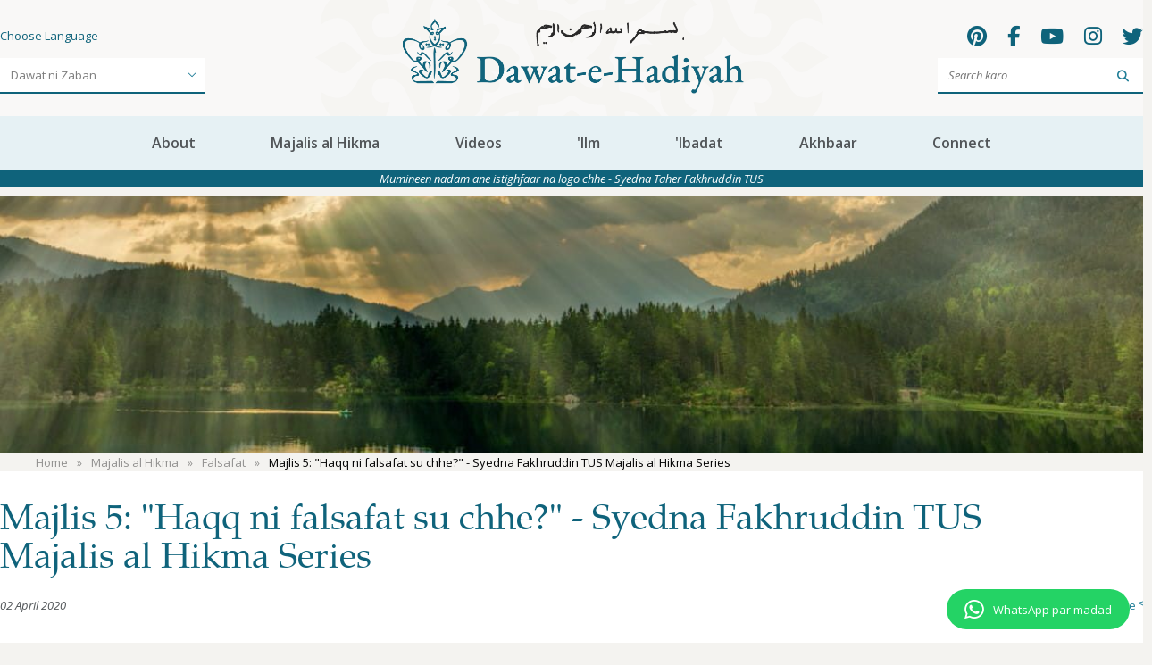

--- FILE ---
content_type: text/html; charset=UTF-8
request_url: https://www.fatemidawat.com/dz/majalis-al-hikma/philosophy/majlis-5-what-is-the-philosophy-of-dawat-ul-haqq-syedna-fakhruddin-tus-majalis-al-hikma-series
body_size: 6105
content:
  


  
        
        
  
  
        
  

  <!DOCTYPE html>
<html lang="ar-DZ">
  <head>
    <meta http-equiv="Content-type" CONTENT="text/html; charset=UTF-8">
<meta name="viewport" content="width=device-width,minimum-scale=1">
<meta name="referrer" content="origin-when-cross-origin" />    <link href="/dist/app.css?v=?v=6784734" rel="stylesheet">
    <link rel="icon" href="/dist/images/favicon.png">
    <script src="https://kit.fontawesome.com/5c51acd515.js" crossorigin="anonymous"></script>
    <script>
      (function() {
          var cx = '002888237125791469882:xtebgz7ggz0';
          var gcse = document.createElement('script');
          gcse.type = 'text/javascript';
          gcse.async = true;
          gcse.src = 'https://cse.google.com/cse.js?cx=' + cx;
          var s = document.getElementsByTagName('script')[0];
          s.parentNode.insertBefore(gcse, s);
      })();
    </script>
    <!-- Google tag (gtag.js) -->
<script async src="https://www.googletagmanager.com/gtag/js?id=G-SER5BM15EF"></script>
<script>
    window.dataLayer = window.dataLayer || []; 
    function gtag(){dataLayer.push(arguments);} 
    gtag('js', new Date()); 
    gtag('config', 'G-SER5BM15EF');
</script>

<link rel="icon" type="image/x-icon" href="https://persimmon-ape-9665.twil.io/assets/Fatemi-Dawat.ico">
  <title>Fatemi Dawat | Majlis 5: &quot;Haqq ni falsafat su chhe?&quot; - Syedna…</title><meta name="generator" content="SEOmatic">
<meta name="description" content="Falsafat ni su ma’na chhe? Haqq ni falsafat jaane to kem jaane? Ehna upar zindagi ma kem ‘amal kare? Aa saglu karwama gharaz su chhe?">
<meta name="referrer" content="no-referrer-when-downgrade">
<meta name="robots" content="all">
<meta content="ar_DZ" property="og:locale">
<meta content="ar_SA" property="og:locale:alternate">
<meta content="en_US" property="og:locale:alternate">
<meta content="Fatemi Dawat" property="og:site_name">
<meta content="website" property="og:type">
<meta content="https://www.fatemidawat.com/dz/majalis-al-hikma/philosophy/majlis-5-what-is-the-philosophy-of-dawat-ul-haqq-syedna-fakhruddin-tus-majalis-al-hikma-series" property="og:url">
<meta content="Majlis 5: &quot;Haqq ni falsafat su chhe?&quot; - Syedna Fakhruddin TUS Majalis…" property="og:title">
<meta content="Falsafat ni su ma’na chhe? Haqq ni falsafat jaane to kem jaane? Ehna upar zindagi ma kem ‘amal kare? Aa saglu karwama gharaz su chhe?" property="og:description">
<meta content="https://assets.fatemidawat.com/majalis/majlis-5/morning-sunlight-on-a-lake.jpg" property="og:image">
<meta name="twitter:card" content="summary_large_image">
<meta name="twitter:creator" content="@">
<meta name="twitter:title" content="Majlis 5: &quot;Haqq ni falsafat su chhe?&quot; - Syedna Fakhruddin TUS Majalis…">
<meta name="twitter:description" content="Falsafat ni su ma’na chhe? Haqq ni falsafat jaane to kem jaane? Ehna upar zindagi ma kem ‘amal kare? Aa saglu karwama gharaz su chhe?">
<meta name="twitter:image" content="https://assets.fatemidawat.com/majalis/majlis-5/morning-sunlight-on-a-lake.jpg">
<link href="https://www.fatemidawat.com/dz/majalis-al-hikma/philosophy/majlis-5-what-is-the-philosophy-of-dawat-ul-haqq-syedna-fakhruddin-tus-majalis-al-hikma-series" rel="canonical">
<link href="https://www.fatemidawat.com/dz" rel="home">
<link href="https://www.fatemidawat.com/dz/majalis-al-hikma/philosophy/majlis-5-what-is-the-philosophy-of-dawat-ul-haqq-syedna-fakhruddin-tus-majalis-al-hikma-series" rel="alternate" hreflang="ar-dz">
<link href="https://www.fatemidawat.com/ar/majalis-al-hikma/philosophy/majlis-5-what-is-the-philosophy-of-dawat-ul-haqq-syedna-fakhruddin-tus-majalis-al-hikma-series" rel="alternate" hreflang="ar-sa">
<link href="https://www.fatemidawat.com/majalis-al-hikma/philosophy/majlis-5-what-is-the-philosophy-of-dawat-ul-haqq-syedna-fakhruddin-tus-majalis-al-hikma-series" rel="alternate" hreflang="x-default">
<link href="https://www.fatemidawat.com/majalis-al-hikma/philosophy/majlis-5-what-is-the-philosophy-of-dawat-ul-haqq-syedna-fakhruddin-tus-majalis-al-hikma-series" rel="alternate" hreflang="en-us"></head>
  <body class="page-default">

           
				


<header class="site-header  has-announcement ">
	<div class="header-wrapper">
		<div class="container">
			<div class="desktop-nav desktop-only">
				<div class="top">
					<div class="top-language">
						<div class="language-wrapper">
							<span class="language-label">
								Choose Language
							</span>
							<select name="site-language-selector" id="site-language-selector" title="Site Language" >
																												<option value="https://www.fatemidawat.com/majalis-al-hikma/philosophy/majlis-5-what-is-the-philosophy-of-dawat-ul-haqq-syedna-fakhruddin-tus-majalis-al-hikma-series" >English</option>
																																					<option value="https://www.fatemidawat.com/ar/majalis-al-hikma/philosophy/majlis-5-what-is-the-philosophy-of-dawat-ul-haqq-syedna-fakhruddin-tus-majalis-al-hikma-series" >اللغة العربية</option>
									
																																						<option value="https://www.fatemidawat.com/dz/majalis-al-hikma/philosophy/majlis-5-what-is-the-philosophy-of-dawat-ul-haqq-syedna-fakhruddin-tus-majalis-al-hikma-series" selected>Dawat ni Zaban</option>
									
																									</select>
						</div>
					</div>
					<div class="top-logo">
						<div class="logo2">
							<a href="https://www.fatemidawat.com/dz/">
								<img src="/dist/images/Dawat-e-Hadiya_Mobile_Website.png" alt="Fatemi">
							</a>
						</div>
					</div>
					<div class="top-search">
						<div class="search-wrapper">
							<div class="social">
																									<a href="https://www.pinterest.com/FatemiDawat/" target="_blank">
										<i class="fa fa-pinterest"></i>
									</a>
																	<a href="https://www.facebook.com/FatemiDawat/" target="_blank">
										<i class="fa fa-facebook"></i>
									</a>
																	<a href="https://www.youtube.com/channel/UCLAxSC9eJHJKzeV-tEsykjw/videos" target="_blank">
										<i class="fa fa-youtube"></i>
									</a>
																	<a href="https://www.instagram.com/fatemi.dawat/" target="_blank">
										<i class="fa fa-instagram"></i>
									</a>
																	<a href="https://twitter.com/fatemidawat" target="_blank">
										<i class="fa fa-twitter"></i>
									</a>
															</div>
							<form class="site-search" action="/site-search" method="GET">
								<input class="search search-input" type="text" placeholder="Search karo" name="q" />
								<button class="search-btn">
									<i class="fa-solid fa-magnifying-glass"></i>
									<span class="sr-only">Search</span>
								</button>
							</form>
						</div>
					</div>
				</div>
			</div>

			<div class="mobile-only">
				<div class="mobile-nav">
					<div class="mobile-logo">
						<a href="https://www.fatemidawat.com/dz/">
							<img src="/dist/images/logo-m.png" alt="Fatemi">
						</a>
					</div>
					<div class="mobile-social">
						<button class="mobile-nav-buttons nav-search">
							<i class="fa fa-search fa-xl mobile-nav-icon"></i>
							<i class="fa fa-close fa-xl hidden"></i>
						</button>
						<button class="mobile-nav-buttons nav-language">
							<img src="/dist/images/multilingual-m.png" class="icon-language mobile-nav-icon" alt="Icon Language" />
							<i class="fa fa-close fa-xl hidden"></i>
						</button>
						<button class="mobile-nav-buttons nav-menu">
							<i class="fa fa-bars fa-xl mobile-nav-icon"></i>
							<i class="fa fa-close fa-xl hidden"></i>
						</button>
					</div>
				</div>
			</div>
			<div class="search-form nav-forms">
				<form action="/site-search" method="GET">
					<input type="text" placeholder="Search karo" name="q" />
					<button>
						<i class="fa-solid fa-magnifying-glass"></i>
						<span class="sr-only">Search</span>
					</button>
				</form>
			</div>
			<div class="language-form nav-forms">
				<select name="language-form-select" id="language-form-select" title="Site Language">
																			<option value="https://www.fatemidawat.com/majalis-al-hikma/philosophy/majlis-5-what-is-the-philosophy-of-dawat-ul-haqq-syedna-fakhruddin-tus-majalis-al-hikma-series" >English</option>
																									<option value="https://www.fatemidawat.com/ar/majalis-al-hikma/philosophy/majlis-5-what-is-the-philosophy-of-dawat-ul-haqq-syedna-fakhruddin-tus-majalis-al-hikma-series" >اللغة العربية</option>
						
																										<option value="https://www.fatemidawat.com/dz/majalis-al-hikma/philosophy/majlis-5-what-is-the-philosophy-of-dawat-ul-haqq-syedna-fakhruddin-tus-majalis-al-hikma-series" selected>Dawat ni Zaban</option>
						
																</select>
				<i class="fa fa-angle-down fa-lg"></i>
			</div>
			<div class="nav-mobile">
    <div class="tab-headers">
        <a href="#tab1" class="tab-header active">Home</a>
                                </div>
    <div class="tab-contents">
        <ul id="tab1" class="tab-content">
                                                                <li class="dropdown ">
                <a  href=https://www.fatemidawat.com/dz/about>About</a>
                <i class="fa fa-angle-down fa-lg"></i>
                                    <ul class="dropdown-menu">
                                                    <li><a href="https://www.fatemidawat.com/dz/about/54th-dai-al-mutlaq-syedna-taher-fakhruddin">54ma Dai al-Mutlaq Syedna Taher Fakhruddin</a></li>
                                                    <li><a href="https://www.fatemidawat.com/dz/about/dawat-e-hadiyah">Dawoodi Bohra</a></li>
                                                    <li><a href="https://www.fatemidawat.com/dz/about/affiliated-organizations">Bija Idaarao</a></li>
                                                    <li><a href="https://www.fatemidawat.com/dz/about/hijri-calendar">1445H Hijri Calendar</a></li>
                                            </ul>
                            </li>
                        <li class="dropdown ">
                <a  href=https://www.fatemidawat.com/dz/majalis-al-hikma>Majalis al Hikma</a>
                <i class="fa fa-angle-down fa-lg"></i>
                                    <ul class="dropdown-menu">
                                                    <li><a href="https://www.fatemidawat.com/dz/majalis-al-hikma/god-purpose">Khuda ane Zindagi no Maqsad</a></li>
                                                    <li><a href="https://www.fatemidawat.com/dz/majalis-al-hikma/philosophy">Falsafat</a></li>
                                                    <li><a href="https://www.fatemidawat.com/dz/majalis-al-hikma/mysteries-of-this-world">Aa Aalam na Asraar</a></li>
                                                    <li><a href="https://www.fatemidawat.com/dz/majalis-al-hikma/life-advice">Zindagi Waaste Nasihat</a></li>
                                                    <li><a href="https://www.fatemidawat.com/dz/majalis-al-hikma/meanings-of-rites-rituals">Deen ni Rusoom ni Hikmat</a></li>
                                                    <li><a href="https://www.fatemidawat.com/dz/majalis-al-hikma/dawat-history">Dawat ni Tareekh</a></li>
                                            </ul>
                            </li>
                        <li class="dropdown ">
                <a  href=https://www.fatemidawat.com/dz/videos>Videos</a>
                <i class="fa fa-angle-down fa-lg"></i>
                                    <ul class="dropdown-menu">
                                                    <li><a href="">Muntakhab Videos</a></li>
                                                    <li><a href="https://www.fatemidawat.com/dz/videos/daily-zikr">Daily Zikr</a></li>
                                                    <li><a href="https://www.fatemidawat.com/dz/videos/sermons">Waaz ane Bayan</a></li>
                                                    <li><a href="https://www.fatemidawat.com/dz/videos/short-clips">Mukhtasar Video Clips</a></li>
                                                    <li><a href="https://www.fatemidawat.com/dz/videos/teachings-sabaq">Sabaq</a></li>
                                                    <li><a href="https://www.fatemidawat.com/dz/videos/interfaith-addresses">Taqreeb ni Taqreer</a></li>
                                                    <li><a href="https://www.fatemidawat.com/dz/videos/interviews-and-press-conference">Interviews ane Press Conference</a></li>
                                                    <li><a href="https://www.fatemidawat.com/dz/videos/travels-and-events">Safaro ane Munasabaat</a></li>
                                            </ul>
                            </li>
                        <li class="dropdown ">
                <a  href=https://www.fatemidawat.com/dz/teachings>&#039;Ilm</a>
                <i class="fa fa-angle-down fa-lg"></i>
                                    <ul class="dropdown-menu">
                                                    <li><a href="https://www.fatemidawat.com/dz/teachings/books">Kitaabo</a></li>
                                                    <li><a href="https://www.fatemidawat.com/dz/teachings/our-identity">Apni Pehchaan</a></li>
                                                    <li><a href="https://www.fatemidawat.com/dz/teachings/philosophy-of-life">Zindagi ni Falsafat</a></li>
                                                    <li><a href="https://www.fatemidawat.com/dz/teachings/good-character-and-values">Behtar Akhlaaq</a></li>
                                                    <li><a href="https://www.fatemidawat.com/dz/teachings/our-exemplars">Apna Mawali Tahireen</a></li>
                                                    <li><a href="https://www.fatemidawat.com/dz/teachings/an-ideal-society">Misaali Qawm</a></li>
                                                    <li><a href="https://www.fatemidawat.com/dz/teachings/the-importance-of-knowledge">&#039;Ilm ni Ehemmiyyat</a></li>
                                                    <li><a href="https://www.fatemidawat.com/dz/teachings/the-importance-of-prayer">&#039;Ibadat ni Ehemmiyyat</a></li>
                                                    <li><a href="https://www.fatemidawat.com/dz/teachings/respect-all-faiths">Taqreeb ane Hamsaazi</a></li>
                                                    <li><a href="https://www.fatemidawat.com/dz/teachings/explaining-past-events">Tareekh ni Tafseer</a></li>
                                                    <li><a href="https://www.fatemidawat.com/dz/teachings/interpreting-the-quran">Qur&#039;an ni Tafseer</a></li>
                                                    <li><a href="https://www.fatemidawat.com/dz/teachings/islamic-finance">Islam ma Finance</a></li>
                                            </ul>
                            </li>
                        <li class="dropdown ">
                <a  href=https://www.fatemidawat.com/dz/prayers>&#039;Ibadat</a>
                <i class="fa fa-angle-down fa-lg"></i>
                                    <ul class="dropdown-menu">
                                                    <li><a href="https://www.fatemidawat.com/dz/prayers/wajebaat">1446H Wajebaat</a></li>
                                                    <li><a href="https://www.fatemidawat.com/dz/prayers/amal-details">Amal ni Shakelat</a></li>
                                                    <li><a href="https://www.fatemidawat.com/dz/prayers/wuzu-namaaz">Wuzu ane Namaaz</a></li>
                                                    <li><a href="https://www.fatemidawat.com/dz/prayers/ashara">Ashara</a></li>
                                                    <li><a href="https://www.fatemidawat.com/dz/prayers/bihori-2">Bihori</a></li>
                                                    <li><a href="https://www.fatemidawat.com/dz/prayers/quran-majeed">Qur&#039;an Majeed</a></li>
                                                    <li><a href="https://www.fatemidawat.com/dz/prayers/haftis">Haftiyo</a></li>
                                                    <li><a href="https://www.fatemidawat.com/dz/prayers/frequently-recited-doas">Ad&#039;iyat Shareefa</a></li>
                                                    <li><a href="https://www.fatemidawat.com/dz/prayers/qasidas-marsiyas-salaams-munajaats">Qasida, Marsiya, Salaam, Munajaat</a></li>
                                            </ul>
                            </li>
                        <li class="dropdown ">
                <a  href=https://www.fatemidawat.com/dz/news>Akhbaar</a>
                <i class="fa fa-angle-down fa-lg"></i>
                                    <ul class="dropdown-menu">
                                                    <li><a href="https://www.fatemidawat.com/dz/news/announcements">E&#039;laanaat</a></li>
                                                    <li><a href="https://www.fatemidawat.com/dz/news/events">Munasabaat</a></li>
                                            </ul>
                            </li>
                        <li class="dropdown ">
                <a  href=https://www.fatemidawat.com/dz/connect>Connect</a>
                <i class="fa fa-angle-down fa-lg"></i>
                                    <ul class="dropdown-menu">
                                                    <li><a href="https://www.fatemidawat.com/dz/connect/misaaq">Misaaq</a></li>
                                                    <li><a href="https://www.fatemidawat.com/dz/connect/request-audience-with-syedna-tus">Bethak ane Araz</a></li>
                                                    <li><a href="https://www.fatemidawat.com/dz/facilities">Dawat na Programo ane Suhuliyyato</a></li>
                                                    <li><a href="https://www.fatemidawat.com/dz/connect/local-masuls-centers">Markazo ane Mas’uleen</a></li>
                                                    <li><a href="https://www.fatemidawat.com/dz/connect/namaaz-doa-app">Namaaz &amp; Doa App</a></li>
                                                    <li><a href="https://www.fatemidawat.com/dz/contact-us">Email ane WhatsApp</a></li>
                                                    <li><a href="https://www.fatemidawat.com/dz/connect/social-media">Social Media</a></li>
                                                    <li><a href="https://www.fatemidawat.com/dz/connect/khidmat-volunteer">Khidmat</a></li>
                                                    <li><a href="">Contribute</a></li>
                                            </ul>
                            </li>
            
            <li class="social-links">

                                                    <a href="https://www.pinterest.com/FatemiDawat/" target="_blank">
                        <i class="fa fa-2xl fa-pinterest"></i>
                    </a>
                                    <a href="https://www.facebook.com/FatemiDawat/" target="_blank">
                        <i class="fa fa-2xl fa-facebook"></i>
                    </a>
                                    <a href="https://www.youtube.com/channel/UCLAxSC9eJHJKzeV-tEsykjw/videos" target="_blank">
                        <i class="fa fa-2xl fa-youtube"></i>
                    </a>
                                    <a href="https://www.instagram.com/fatemi.dawat/" target="_blank">
                        <i class="fa fa-2xl fa-instagram"></i>
                    </a>
                                    <a href="https://twitter.com/fatemidawat" target="_blank">
                        <i class="fa fa-2xl fa-twitter"></i>
                    </a>
                            </li>
        </ul>
                                </div>
</div>		</div>
	</div>
	<div class="nav-desktop desktop-only">
    <div class="container">
        <ul class="navbar">
                                        
                            <li class="dropdown ">
                    <a  href=https://www.fatemidawat.com/dz/about>About</a>

                                            <ul class="dropdown-menu">
                                                            <li><a href="https://www.fatemidawat.com/dz/about/54th-dai-al-mutlaq-syedna-taher-fakhruddin">54ma Dai al-Mutlaq Syedna Taher Fakhruddin</a></li>
                                                            <li><a href="https://www.fatemidawat.com/dz/about/dawat-e-hadiyah">Dawoodi Bohra</a></li>
                                                            <li><a href="https://www.fatemidawat.com/dz/about/affiliated-organizations">Bija Idaarao</a></li>
                                                            <li><a href="https://www.fatemidawat.com/dz/about/hijri-calendar">1445H Hijri Calendar</a></li>
                                                    </ul>
                                    </li>
                            <li class="dropdown ">
                    <a  href=https://www.fatemidawat.com/dz/majalis-al-hikma>Majalis al Hikma</a>

                                            <ul class="dropdown-menu">
                                                            <li><a href="https://www.fatemidawat.com/dz/majalis-al-hikma/god-purpose">Khuda ane Zindagi no Maqsad</a></li>
                                                            <li><a href="https://www.fatemidawat.com/dz/majalis-al-hikma/philosophy">Falsafat</a></li>
                                                            <li><a href="https://www.fatemidawat.com/dz/majalis-al-hikma/mysteries-of-this-world">Aa Aalam na Asraar</a></li>
                                                            <li><a href="https://www.fatemidawat.com/dz/majalis-al-hikma/life-advice">Zindagi Waaste Nasihat</a></li>
                                                            <li><a href="https://www.fatemidawat.com/dz/majalis-al-hikma/meanings-of-rites-rituals">Deen ni Rusoom ni Hikmat</a></li>
                                                            <li><a href="https://www.fatemidawat.com/dz/majalis-al-hikma/dawat-history">Dawat ni Tareekh</a></li>
                                                    </ul>
                                    </li>
                            <li class="dropdown ">
                    <a  href=https://www.fatemidawat.com/dz/videos>Videos</a>

                                            <ul class="dropdown-menu">
                                                            <li><a href="">Muntakhab Videos</a></li>
                                                            <li><a href="https://www.fatemidawat.com/dz/videos/daily-zikr">Daily Zikr</a></li>
                                                            <li><a href="https://www.fatemidawat.com/dz/videos/sermons">Waaz ane Bayan</a></li>
                                                            <li><a href="https://www.fatemidawat.com/dz/videos/short-clips">Mukhtasar Video Clips</a></li>
                                                            <li><a href="https://www.fatemidawat.com/dz/videos/teachings-sabaq">Sabaq</a></li>
                                                            <li><a href="https://www.fatemidawat.com/dz/videos/interfaith-addresses">Taqreeb ni Taqreer</a></li>
                                                            <li><a href="https://www.fatemidawat.com/dz/videos/interviews-and-press-conference">Interviews ane Press Conference</a></li>
                                                            <li><a href="https://www.fatemidawat.com/dz/videos/travels-and-events">Safaro ane Munasabaat</a></li>
                                                    </ul>
                                    </li>
                            <li class="dropdown ">
                    <a  href=https://www.fatemidawat.com/dz/teachings>&#039;Ilm</a>

                                            <ul class="dropdown-menu">
                                                            <li><a href="https://www.fatemidawat.com/dz/teachings/books">Kitaabo</a></li>
                                                            <li><a href="https://www.fatemidawat.com/dz/teachings/our-identity">Apni Pehchaan</a></li>
                                                            <li><a href="https://www.fatemidawat.com/dz/teachings/philosophy-of-life">Zindagi ni Falsafat</a></li>
                                                            <li><a href="https://www.fatemidawat.com/dz/teachings/good-character-and-values">Behtar Akhlaaq</a></li>
                                                            <li><a href="https://www.fatemidawat.com/dz/teachings/our-exemplars">Apna Mawali Tahireen</a></li>
                                                            <li><a href="https://www.fatemidawat.com/dz/teachings/an-ideal-society">Misaali Qawm</a></li>
                                                            <li><a href="https://www.fatemidawat.com/dz/teachings/the-importance-of-knowledge">&#039;Ilm ni Ehemmiyyat</a></li>
                                                            <li><a href="https://www.fatemidawat.com/dz/teachings/the-importance-of-prayer">&#039;Ibadat ni Ehemmiyyat</a></li>
                                                            <li><a href="https://www.fatemidawat.com/dz/teachings/respect-all-faiths">Taqreeb ane Hamsaazi</a></li>
                                                            <li><a href="https://www.fatemidawat.com/dz/teachings/explaining-past-events">Tareekh ni Tafseer</a></li>
                                                            <li><a href="https://www.fatemidawat.com/dz/teachings/interpreting-the-quran">Qur&#039;an ni Tafseer</a></li>
                                                            <li><a href="https://www.fatemidawat.com/dz/teachings/islamic-finance">Islam ma Finance</a></li>
                                                    </ul>
                                    </li>
                            <li class="dropdown ">
                    <a  href=https://www.fatemidawat.com/dz/prayers>&#039;Ibadat</a>

                                            <ul class="dropdown-menu">
                                                            <li><a href="https://www.fatemidawat.com/dz/prayers/wajebaat">1446H Wajebaat</a></li>
                                                            <li><a href="https://www.fatemidawat.com/dz/prayers/amal-details">Amal ni Shakelat</a></li>
                                                            <li><a href="https://www.fatemidawat.com/dz/prayers/wuzu-namaaz">Wuzu ane Namaaz</a></li>
                                                            <li><a href="https://www.fatemidawat.com/dz/prayers/ashara">Ashara</a></li>
                                                            <li><a href="https://www.fatemidawat.com/dz/prayers/bihori-2">Bihori</a></li>
                                                            <li><a href="https://www.fatemidawat.com/dz/prayers/quran-majeed">Qur&#039;an Majeed</a></li>
                                                            <li><a href="https://www.fatemidawat.com/dz/prayers/haftis">Haftiyo</a></li>
                                                            <li><a href="https://www.fatemidawat.com/dz/prayers/frequently-recited-doas">Ad&#039;iyat Shareefa</a></li>
                                                            <li><a href="https://www.fatemidawat.com/dz/prayers/qasidas-marsiyas-salaams-munajaats">Qasida, Marsiya, Salaam, Munajaat</a></li>
                                                    </ul>
                                    </li>
                            <li class="dropdown ">
                    <a  href=https://www.fatemidawat.com/dz/news>Akhbaar</a>

                                            <ul class="dropdown-menu">
                                                            <li><a href="https://www.fatemidawat.com/dz/news/announcements">E&#039;laanaat</a></li>
                                                            <li><a href="https://www.fatemidawat.com/dz/news/events">Munasabaat</a></li>
                                                    </ul>
                                    </li>
                            <li class="dropdown ">
                    <a  href=https://www.fatemidawat.com/dz/connect>Connect</a>

                                            <ul class="dropdown-menu">
                                                            <li><a href="https://www.fatemidawat.com/dz/connect/misaaq">Misaaq</a></li>
                                                            <li><a href="https://www.fatemidawat.com/dz/connect/request-audience-with-syedna-tus">Bethak ane Araz</a></li>
                                                            <li><a href="https://www.fatemidawat.com/dz/facilities">Dawat na Programo ane Suhuliyyato</a></li>
                                                            <li><a href="https://www.fatemidawat.com/dz/connect/local-masuls-centers">Markazo ane Mas’uleen</a></li>
                                                            <li><a href="https://www.fatemidawat.com/dz/connect/namaaz-doa-app">Namaaz &amp; Doa App</a></li>
                                                            <li><a href="https://www.fatemidawat.com/dz/contact-us">Email ane WhatsApp</a></li>
                                                            <li><a href="https://www.fatemidawat.com/dz/connect/social-media">Social Media</a></li>
                                                            <li><a href="https://www.fatemidawat.com/dz/connect/khidmat-volunteer">Khidmat</a></li>
                                                            <li><a href="">Contribute</a></li>
                                                    </ul>
                                    </li>
                    </ul>
    </div>
</div>			<div class="announcement">
			<p>Mumineen nadam ane istighfaar na logo chhe - Syedna Taher Fakhruddin TUS</p>
		</div>
	</header>
    
    <main>
      <div class="container">
        
  <div class="majalis--entry">
    <div class="banner-image">
    <img src="https://assets.fatemidawat.com/majalis/majlis-5/morning-sunlight-on-a-lake.jpg" alt="Morning sunlight on a lake">
  </div>
    


<div class="c-breadcrumb">
    <ol class="c-breadcrumb__items">
                                <li class="c-breadcrumb__item">
                <a class="c-breadcrumb__link" href="https://www.fatemidawat.com/dz">
                    <span>Home</span>
                </a>
            </li>
                                            <li class="c-breadcrumb__item">
                <a class="c-breadcrumb__link" href="https://www.fatemidawat.com/dz/majalis-al-hikma">
                    <span>Majalis al Hikma</span>
                </a>
            </li>
                                            <li class="c-breadcrumb__item">
                <a class="c-breadcrumb__link" href="https://www.fatemidawat.com/dz/majalis-al-hikma/philosophy">
                    <span>Falsafat</span>
                </a>
            </li>
                                            <li class="c-breadcrumb__item">
                <span>Majlis 5: &quot;Haqq ni falsafat su chhe?&quot; - Syedna Fakhruddin TUS Majalis al Hikma Series</span>
            </li>
                        </ol>
</div>
  <div class="content-wrap">
    <div class="content-heading">
      <div class="content-heading__left">
        <h1>Majlis 5: &quot;Haqq ni falsafat su chhe?&quot; - Syedna Fakhruddin TUS Majalis al Hikma Series</h1>
                  <p class="date"><em>02 April 2020</em></p>
                                        </div>
      <div class="content-heading__right">
        <button class="share-btn">
          <span>Share</span>
          <img src="/dist/images/Paper-Plane-Tilt.svg" alt="Share">
        </button>
        <ul class="sharing-tool box left-pointer">
          <li>
            <a href="#" class="st-custom-button" data-network="facebook">
              <span>Facebook</span>
            </a>
          </li>
          <li>
            <a href="#" class="st-custom-button" data-network="twitter">
              <span>Twitter</span>
            </a>
          </li>
          <li>
            <a href="#" class="st-custom-button" data-network="email">
              <span>Email</span>
            </a>
          </li>
        </ul>
      </div>
    </div>
    
    
          
<div 
  class="
  block--video
  align-center
  ptd-1
  pbd-1
  ptm-1
  1rem
  "
>
  <div class="video-wrap full-width">
    <iframe width="560" height="315" src="https://www.youtube.com/embed/ZTDK4-J27cc" title="YouTube video player" frameborder="0" allow="accelerometer; autoplay; clipboard-write; encrypted-media; gyroscope; picture-in-picture; web-share" allowfullscreen></iframe>
  </div>
</div>          
<div 
  class="
  richtext
  
  
  
  
  flow
  "
>
  <p dir="ltr">Falsafat ni su ma’na chhe? Haqq ni falsafat jaane to kem jaane? Ehna upar zindagi ma kem ‘amal kare? Aa saglu karwama gharaz su chhe?</p>
<p dir="ltr">Falsafat su ke je nazriyo raakhe, je soch banaawe. </p>
<p dir="ltr">Imam Ahmed al Mastoor alayhis salaam Ikhwan al Safa ni risalat ma farmawe chhe ke falsafat ni ma’na su ke ‘Khuda-panu” ye misal ehni taaqat na mutabiq insaan ‘amal kare, ‘copy’ kare. </p>
<p dir="ltr">Hawe Khuda no idraak to thai sakto nathi. To agar insaan Khuda ne olkhi nathi sakto, samjhi nathi sakto, to Khuda panu kem apnaawe? Ehni misal kem kare, copy kem kare? <br /></p>
</div>      </div>
</div>

      </div>
    </main>

          <footer class="site-footer">  
    <div class="container">
        <div class="footer-left">
            Website administered by the office of Syedna Taher Fakhruddin TUS
        </div>
        <div class="footer-right"> 
            <span class="year"></span>  
        </div>
    </div> 
</footer>

<div class=""></div>
<div id="modal-content" class="modal fade" tabindex="-1" role="dialog">
    <div class="modal-dialog">
        <div class="modal-content">
            <div class="modal-header">
                <button type="button" class="close" data-dismiss="modal">×</button>
                
            </div>
            <div class="modal-body">
                <p class="signCenter">
                  <span class="closeSymbol">X</span>
                </p>
            </div>
          <div class="modal-footer signCenter"> <p class="snapHdr">Oh Snap !</p><p class="info">Your time has limited. Try checking once again</p>
                <a href="#" class="btn closeftr" data-dismiss="modal">Close</a>
                
            </div>
        </div>
    </div>
</div>

<script src="https://code.jquery.com/jquery-3.6.0.min.js"></script>
<script>
    var currentYear = new Date();
    var cYear = currentYear.getFullYear();
    $('.year').append('© Fatemi Dawat '+cYear+'. All Rights Reserved');
</script> 


  
    
    <script src="/dist/app.js?v=?v=6784734" defer></script>
    <!-- Start cookieyes banner -->
<script id="cookieyes" type="text/javascript" src="https://cdn-cookieyes.com/client_data/0f2f4770b048ebaf11894c4d/script.js"></script>
<!-- End cookieyes banner -->
<script type='text/javascript' src='https://platform-api.sharethis.com/js/sharethis.js#property=63bbb4ddc2d2a80019405caf&product=sop' async='async'></script>

    <div class="whatsapp-styles">
      <a class="whatsapp_button whatsapp_button_trigger" href="https://api.whatsapp.com/send?phone=+917867865354&text=Hello">
<i class="fa fa-whatsapp" aria-hidden="true"></i>
<p>WhatsApp par madad</p>
</a>
<div class="modal fade" id="whatsapp_modal">
    <div class="modal-dialog">
      <div class="modal-content">
        <div class="modal-header">
          <button type="button" class="close" data-dismiss="modal" aria-label="Close"><span aria-hidden="true">&times;</span></button>
<h4 class="modal-title">Scan QR Code to chat in your mobile WhatsApp</h4>
        </div>
        <div class="modal-body">
            <img src="/dist/images/frame4.png" alt="WhatsApp" class="img-responsive" style="margin:0 auto"/>
        </div>
      </div>
    </div>
</div>
    </div>

      <script type="application/ld+json">{"@context":"http://schema.org","@graph":[{"@type":"WebPage","author":{"@id":"#identity"},"copyrightHolder":{"@id":"#identity"},"copyrightYear":"2020","creator":{"@id":"#creator"},"dateCreated":"2023-01-31T12:18:12+08:00","dateModified":"2023-10-02T16:42:26+08:00","datePublished":"2020-04-02T12:19:00+08:00","description":"Falsafat ni su ma’na chhe? Haqq ni falsafat jaane to kem jaane? Ehna upar zindagi ma kem ‘amal kare? Aa saglu karwama gharaz su chhe?","headline":"Majlis 5: \"Haqq ni falsafat su chhe?\" - Syedna Fakhruddin TUS Majalis al Hikma Series","image":{"@type":"ImageObject","url":"https://assets.fatemidawat.com/majalis/majlis-5/morning-sunlight-on-a-lake.jpg"},"inLanguage":"ar-dz","mainEntityOfPage":"https://www.fatemidawat.com/dz/majalis-al-hikma/philosophy/majlis-5-what-is-the-philosophy-of-dawat-ul-haqq-syedna-fakhruddin-tus-majalis-al-hikma-series","name":"Majlis 5: \"Haqq ni falsafat su chhe?\" - Syedna Fakhruddin TUS Majalis al Hikma Series","publisher":{"@id":"#creator"},"url":"https://www.fatemidawat.com/dz/majalis-al-hikma/philosophy/majlis-5-what-is-the-philosophy-of-dawat-ul-haqq-syedna-fakhruddin-tus-majalis-al-hikma-series"},{"@id":"#identity","@type":"LocalBusiness","priceRange":"$"},{"@id":"#creator","@type":"Organization"},{"@type":"BreadcrumbList","description":"Breadcrumbs list","itemListElement":[{"@type":"ListItem","item":"https://www.fatemidawat.com/dz","name":"Home - Dawat ni Zaban","position":1},{"@type":"ListItem","item":"https://www.fatemidawat.com/dz/majalis-al-hikma","name":"Majalis al Hikma","position":2},{"@type":"ListItem","item":"https://www.fatemidawat.com/dz/majalis-al-hikma/philosophy","name":"Falsafat","position":3},{"@type":"ListItem","item":"https://www.fatemidawat.com/dz/majalis-al-hikma/philosophy/majlis-5-what-is-the-philosophy-of-dawat-ul-haqq-syedna-fakhruddin-tus-majalis-al-hikma-series","name":"Majlis 5: \"Haqq ni falsafat su chhe?\" - Syedna Fakhruddin TUS Majalis al Hikma Series","position":4}],"name":"Breadcrumbs"}]}</script></body>
</html>

--- FILE ---
content_type: text/javascript
request_url: https://www.fatemidawat.com/dist/app.js?v=?v=6784734
body_size: 88561
content:
/*! For license information please see app.js.LICENSE.txt */
(()=>{var t={852:(t,e,n)=>{!function(t){"use strict";var e=function(e,n){this.options=n,this.$body=t(document.body),this.$element=t(e),this.$dialog=this.$element.find(".modal-dialog"),this.$backdrop=null,this.isShown=null,this.originalBodyPad=null,this.scrollbarWidth=0,this.ignoreBackdropClick=!1,this.fixedContent=".navbar-fixed-top, .navbar-fixed-bottom",this.options.remote&&this.$element.find(".modal-content").load(this.options.remote,t.proxy((function(){this.$element.trigger("loaded.bs.modal")}),this))};function n(n,i){return this.each((function(){var r=t(this),o=r.data("bs.modal"),s=t.extend({},e.DEFAULTS,r.data(),"object"==typeof n&&n);o||r.data("bs.modal",o=new e(this,s)),"string"==typeof n?o[n](i):s.show&&o.show(i)}))}e.VERSION="3.4.1",e.TRANSITION_DURATION=300,e.BACKDROP_TRANSITION_DURATION=150,e.DEFAULTS={backdrop:!0,keyboard:!0,show:!0},e.prototype.toggle=function(t){return this.isShown?this.hide():this.show(t)},e.prototype.show=function(n){var i=this,r=t.Event("show.bs.modal",{relatedTarget:n});this.$element.trigger(r),this.isShown||r.isDefaultPrevented()||(this.isShown=!0,this.checkScrollbar(),this.setScrollbar(),this.$body.addClass("modal-open"),this.escape(),this.resize(),this.$element.on("click.dismiss.bs.modal",'[data-dismiss="modal"]',t.proxy(this.hide,this)),this.$dialog.on("mousedown.dismiss.bs.modal",(function(){i.$element.one("mouseup.dismiss.bs.modal",(function(e){t(e.target).is(i.$element)&&(i.ignoreBackdropClick=!0)}))})),this.backdrop((function(){var r=t.support.transition&&i.$element.hasClass("fade");i.$element.parent().length||i.$element.appendTo(i.$body),i.$element.show().scrollTop(0),i.adjustDialog(),r&&i.$element[0].offsetWidth,i.$element.addClass("in"),i.enforceFocus();var o=t.Event("shown.bs.modal",{relatedTarget:n});r?i.$dialog.one("bsTransitionEnd",(function(){i.$element.trigger("focus").trigger(o)})).emulateTransitionEnd(e.TRANSITION_DURATION):i.$element.trigger("focus").trigger(o)})))},e.prototype.hide=function(n){n&&n.preventDefault(),n=t.Event("hide.bs.modal"),this.$element.trigger(n),this.isShown&&!n.isDefaultPrevented()&&(this.isShown=!1,this.escape(),this.resize(),t(document).off("focusin.bs.modal"),this.$element.removeClass("in").off("click.dismiss.bs.modal").off("mouseup.dismiss.bs.modal"),this.$dialog.off("mousedown.dismiss.bs.modal"),t.support.transition&&this.$element.hasClass("fade")?this.$element.one("bsTransitionEnd",t.proxy(this.hideModal,this)).emulateTransitionEnd(e.TRANSITION_DURATION):this.hideModal())},e.prototype.enforceFocus=function(){t(document).off("focusin.bs.modal").on("focusin.bs.modal",t.proxy((function(t){document===t.target||this.$element[0]===t.target||this.$element.has(t.target).length||this.$element.trigger("focus")}),this))},e.prototype.escape=function(){this.isShown&&this.options.keyboard?this.$element.on("keydown.dismiss.bs.modal",t.proxy((function(t){27==t.which&&this.hide()}),this)):this.isShown||this.$element.off("keydown.dismiss.bs.modal")},e.prototype.resize=function(){this.isShown?t(window).on("resize.bs.modal",t.proxy(this.handleUpdate,this)):t(window).off("resize.bs.modal")},e.prototype.hideModal=function(){var t=this;this.$element.hide(),this.backdrop((function(){t.$body.removeClass("modal-open"),t.resetAdjustments(),t.resetScrollbar(),t.$element.trigger("hidden.bs.modal")}))},e.prototype.removeBackdrop=function(){this.$backdrop&&this.$backdrop.remove(),this.$backdrop=null},e.prototype.backdrop=function(n){var i=this,r=this.$element.hasClass("fade")?"fade":"";if(this.isShown&&this.options.backdrop){var o=t.support.transition&&r;if(this.$backdrop=t(document.createElement("div")).addClass("modal-backdrop "+r).appendTo(this.$body),this.$element.on("click.dismiss.bs.modal",t.proxy((function(t){this.ignoreBackdropClick?this.ignoreBackdropClick=!1:t.target===t.currentTarget&&("static"==this.options.backdrop?this.$element[0].focus():this.hide())}),this)),o&&this.$backdrop[0].offsetWidth,this.$backdrop.addClass("in"),!n)return;o?this.$backdrop.one("bsTransitionEnd",n).emulateTransitionEnd(e.BACKDROP_TRANSITION_DURATION):n()}else if(!this.isShown&&this.$backdrop){this.$backdrop.removeClass("in");var s=function(){i.removeBackdrop(),n&&n()};t.support.transition&&this.$element.hasClass("fade")?this.$backdrop.one("bsTransitionEnd",s).emulateTransitionEnd(e.BACKDROP_TRANSITION_DURATION):s()}else n&&n()},e.prototype.handleUpdate=function(){this.adjustDialog()},e.prototype.adjustDialog=function(){var t=this.$element[0].scrollHeight>document.documentElement.clientHeight;this.$element.css({paddingLeft:!this.bodyIsOverflowing&&t?this.scrollbarWidth:"",paddingRight:this.bodyIsOverflowing&&!t?this.scrollbarWidth:""})},e.prototype.resetAdjustments=function(){this.$element.css({paddingLeft:"",paddingRight:""})},e.prototype.checkScrollbar=function(){var t=window.innerWidth;if(!t){var e=document.documentElement.getBoundingClientRect();t=e.right-Math.abs(e.left)}this.bodyIsOverflowing=document.body.clientWidth<t,this.scrollbarWidth=this.measureScrollbar()},e.prototype.setScrollbar=function(){var e=parseInt(this.$body.css("padding-right")||0,10);this.originalBodyPad=document.body.style.paddingRight||"";var n=this.scrollbarWidth;this.bodyIsOverflowing&&(this.$body.css("padding-right",e+n),t(this.fixedContent).each((function(e,i){var r=i.style.paddingRight,o=t(i).css("padding-right");t(i).data("padding-right",r).css("padding-right",parseFloat(o)+n+"px")})))},e.prototype.resetScrollbar=function(){this.$body.css("padding-right",this.originalBodyPad),t(this.fixedContent).each((function(e,n){var i=t(n).data("padding-right");t(n).removeData("padding-right"),n.style.paddingRight=i||""}))},e.prototype.measureScrollbar=function(){var t=document.createElement("div");t.className="modal-scrollbar-measure",this.$body.append(t);var e=t.offsetWidth-t.clientWidth;return this.$body[0].removeChild(t),e};var i=t.fn.modal;t.fn.modal=n,t.fn.modal.Constructor=e,t.fn.modal.noConflict=function(){return t.fn.modal=i,this},t(document).on("click.bs.modal.data-api",'[data-toggle="modal"]',(function(e){var i=t(this),r=i.attr("href"),o=i.attr("data-target")||r&&r.replace(/.*(?=#[^\s]+$)/,""),s=t(document).find(o),a=s.data("bs.modal")?"toggle":t.extend({remote:!/#/.test(r)&&r},s.data(),i.data());i.is("a")&&e.preventDefault(),s.one("show.bs.modal",(function(t){t.isDefaultPrevented()||s.one("hidden.bs.modal",(function(){i.is(":visible")&&i.trigger("focus")}))})),n.call(s,a,this)}))}(n(755))},197:(t,e,n)=>{var i;!function(){"use strict";var r,o={name:"doT",version:"1.1.1",templateSettings:{evaluate:/\{\{([\s\S]+?(\}?)+)\}\}/g,interpolate:/\{\{=([\s\S]+?)\}\}/g,encode:/\{\{!([\s\S]+?)\}\}/g,use:/\{\{#([\s\S]+?)\}\}/g,useParams:/(^|[^\w$])def(?:\.|\[[\'\"])([\w$\.]+)(?:[\'\"]\])?\s*\:\s*([\w$\.]+|\"[^\"]+\"|\'[^\']+\'|\{[^\}]+\})/g,define:/\{\{##\s*([\w\.$]+)\s*(\:|=)([\s\S]+?)#\}\}/g,defineParams:/^\s*([\w$]+):([\s\S]+)/,conditional:/\{\{\?(\?)?\s*([\s\S]*?)\s*\}\}/g,iterate:/\{\{~\s*(?:\}\}|([\s\S]+?)\s*\:\s*([\w$]+)\s*(?:\:\s*([\w$]+))?\s*\}\})/g,varname:"it",strip:!0,append:!0,selfcontained:!1,doNotSkipEncoded:!1},template:void 0,compile:void 0,log:!0,encodeHTMLSource:function(t){var e={"&":"&#38;","<":"&#60;",">":"&#62;",'"':"&#34;","'":"&#39;","/":"&#47;"},n=t?/[&<>"'\/]/g:/&(?!#?\w+;)|<|>|"|'|\//g;return function(t){return t?t.toString().replace(n,(function(t){return e[t]||t})):""}}};r=function(){return this||(0,eval)("this")}(),t.exports?t.exports=o:void 0===(i=function(){return o}.call(e,n,e,t))||(t.exports=i);var s={append:{start:"'+(",end:")+'",startencode:"'+encodeHTML("},split:{start:"';out+=(",end:");out+='",startencode:"';out+=encodeHTML("}},a=/$^/;function l(t,e,n){return("string"==typeof e?e:e.toString()).replace(t.define||a,(function(e,i,r,o){return 0===i.indexOf("def.")&&(i=i.substring(4)),i in n||(":"===r?(t.defineParams&&o.replace(t.defineParams,(function(t,e,r){n[i]={arg:e,text:r}})),i in n||(n[i]=o)):new Function("def","def['"+i+"']="+o)(n)),""})).replace(t.use||a,(function(e,i){t.useParams&&(i=i.replace(t.useParams,(function(t,e,i,r){if(n[i]&&n[i].arg&&r){var o=(i+":"+r).replace(/'|\\/g,"_");return n.__exp=n.__exp||{},n.__exp[o]=n[i].text.replace(new RegExp("(^|[^\\w$])"+n[i].arg+"([^\\w$])","g"),"$1"+r+"$2"),e+"def.__exp['"+o+"']"}})));var r=new Function("def","return "+i)(n);return r?l(t,r,n):r}))}function u(t){return t.replace(/\\('|\\)/g,"$1").replace(/[\r\t\n]/g," ")}o.template=function(t,e,n){var i,c,d=(e=e||o.templateSettings).append?s.append:s.split,p=0,f=e.use||e.define?l(e,t,n||{}):t;f=("var out='"+(e.strip?f.replace(/(^|\r|\n)\t* +| +\t*(\r|\n|$)/g," ").replace(/\r|\n|\t|\/\*[\s\S]*?\*\//g,""):f).replace(/'|\\/g,"\\$&").replace(e.interpolate||a,(function(t,e){return d.start+u(e)+d.end})).replace(e.encode||a,(function(t,e){return i=!0,d.startencode+u(e)+d.end})).replace(e.conditional||a,(function(t,e,n){return e?n?"';}else if("+u(n)+"){out+='":"';}else{out+='":n?"';if("+u(n)+"){out+='":"';}out+='"})).replace(e.iterate||a,(function(t,e,n,i){return e?(p+=1,c=i||"i"+p,e=u(e),"';var arr"+p+"="+e+";if(arr"+p+"){var "+n+","+c+"=-1,l"+p+"=arr"+p+".length-1;while("+c+"<l"+p+"){"+n+"=arr"+p+"["+c+"+=1];out+='"):"';} } out+='"})).replace(e.evaluate||a,(function(t,e){return"';"+u(e)+"out+='"}))+"';return out;").replace(/\n/g,"\\n").replace(/\t/g,"\\t").replace(/\r/g,"\\r").replace(/(\s|;|\}|^|\{)out\+='';/g,"$1").replace(/\+''/g,""),i&&(e.selfcontained||!r||r._encodeHTML||(r._encodeHTML=o.encodeHTMLSource(e.doNotSkipEncoded)),f="var encodeHTML = typeof _encodeHTML !== 'undefined' ? _encodeHTML : ("+o.encodeHTMLSource.toString()+"("+(e.doNotSkipEncoded||"")+"));"+f);try{return new Function(e.varname,f)}catch(t){throw"undefined"!=typeof console&&console.log("Could not create a template function: "+f),t}},o.compile=function(t,e){return o.template(t,null,e)}}()},755:function(t,e){var n;!function(e,n){"use strict";"object"==typeof t.exports?t.exports=e.document?n(e,!0):function(t){if(!t.document)throw new Error("jQuery requires a window with a document");return n(t)}:n(e)}("undefined"!=typeof window?window:this,(function(i,r){"use strict";var o=[],s=Object.getPrototypeOf,a=o.slice,l=o.flat?function(t){return o.flat.call(t)}:function(t){return o.concat.apply([],t)},u=o.push,c=o.indexOf,d={},p=d.toString,f=d.hasOwnProperty,h=f.toString,v=h.call(Object),g={},y=function(t){return"function"==typeof t&&"number"!=typeof t.nodeType&&"function"!=typeof t.item},m=function(t){return null!=t&&t===t.window},b=i.document,w={type:!0,src:!0,nonce:!0,noModule:!0};function x(t,e,n){var i,r,o=(n=n||b).createElement("script");if(o.text=t,e)for(i in w)(r=e[i]||e.getAttribute&&e.getAttribute(i))&&o.setAttribute(i,r);n.head.appendChild(o).parentNode.removeChild(o)}function k(t){return null==t?t+"":"object"==typeof t||"function"==typeof t?d[p.call(t)]||"object":typeof t}var _="3.6.1",C=function(t,e){return new C.fn.init(t,e)};function T(t){var e=!!t&&"length"in t&&t.length,n=k(t);return!y(t)&&!m(t)&&("array"===n||0===e||"number"==typeof e&&e>0&&e-1 in t)}C.fn=C.prototype={jquery:_,constructor:C,length:0,toArray:function(){return a.call(this)},get:function(t){return null==t?a.call(this):t<0?this[t+this.length]:this[t]},pushStack:function(t){var e=C.merge(this.constructor(),t);return e.prevObject=this,e},each:function(t){return C.each(this,t)},map:function(t){return this.pushStack(C.map(this,(function(e,n){return t.call(e,n,e)})))},slice:function(){return this.pushStack(a.apply(this,arguments))},first:function(){return this.eq(0)},last:function(){return this.eq(-1)},even:function(){return this.pushStack(C.grep(this,(function(t,e){return(e+1)%2})))},odd:function(){return this.pushStack(C.grep(this,(function(t,e){return e%2})))},eq:function(t){var e=this.length,n=+t+(t<0?e:0);return this.pushStack(n>=0&&n<e?[this[n]]:[])},end:function(){return this.prevObject||this.constructor()},push:u,sort:o.sort,splice:o.splice},C.extend=C.fn.extend=function(){var t,e,n,i,r,o,s=arguments[0]||{},a=1,l=arguments.length,u=!1;for("boolean"==typeof s&&(u=s,s=arguments[a]||{},a++),"object"==typeof s||y(s)||(s={}),a===l&&(s=this,a--);a<l;a++)if(null!=(t=arguments[a]))for(e in t)i=t[e],"__proto__"!==e&&s!==i&&(u&&i&&(C.isPlainObject(i)||(r=Array.isArray(i)))?(n=s[e],o=r&&!Array.isArray(n)?[]:r||C.isPlainObject(n)?n:{},r=!1,s[e]=C.extend(u,o,i)):void 0!==i&&(s[e]=i));return s},C.extend({expando:"jQuery"+(_+Math.random()).replace(/\D/g,""),isReady:!0,error:function(t){throw new Error(t)},noop:function(){},isPlainObject:function(t){var e,n;return!(!t||"[object Object]"!==p.call(t)||(e=s(t))&&("function"!=typeof(n=f.call(e,"constructor")&&e.constructor)||h.call(n)!==v))},isEmptyObject:function(t){var e;for(e in t)return!1;return!0},globalEval:function(t,e,n){x(t,{nonce:e&&e.nonce},n)},each:function(t,e){var n,i=0;if(T(t))for(n=t.length;i<n&&!1!==e.call(t[i],i,t[i]);i++);else for(i in t)if(!1===e.call(t[i],i,t[i]))break;return t},makeArray:function(t,e){var n=e||[];return null!=t&&(T(Object(t))?C.merge(n,"string"==typeof t?[t]:t):u.call(n,t)),n},inArray:function(t,e,n){return null==e?-1:c.call(e,t,n)},merge:function(t,e){for(var n=+e.length,i=0,r=t.length;i<n;i++)t[r++]=e[i];return t.length=r,t},grep:function(t,e,n){for(var i=[],r=0,o=t.length,s=!n;r<o;r++)!e(t[r],r)!==s&&i.push(t[r]);return i},map:function(t,e,n){var i,r,o=0,s=[];if(T(t))for(i=t.length;o<i;o++)null!=(r=e(t[o],o,n))&&s.push(r);else for(o in t)null!=(r=e(t[o],o,n))&&s.push(r);return l(s)},guid:1,support:g}),"function"==typeof Symbol&&(C.fn[Symbol.iterator]=o[Symbol.iterator]),C.each("Boolean Number String Function Array Date RegExp Object Error Symbol".split(" "),(function(t,e){d["[object "+e+"]"]=e.toLowerCase()}));var S=function(t){var e,n,i,r,o,s,a,l,u,c,d,p,f,h,v,g,y,m,b,w="sizzle"+1*new Date,x=t.document,k=0,_=0,C=lt(),T=lt(),S=lt(),A=lt(),j=function(t,e){return t===e&&(d=!0),0},E={}.hasOwnProperty,I=[],L=I.pop,$=I.push,O=I.push,D=I.slice,N=function(t,e){for(var n=0,i=t.length;n<i;n++)if(t[n]===e)return n;return-1},M="checked|selected|async|autofocus|autoplay|controls|defer|disabled|hidden|ismap|loop|multiple|open|readonly|required|scoped",P="[\\x20\\t\\r\\n\\f]",R="(?:\\\\[\\da-fA-F]{1,6}[\\x20\\t\\r\\n\\f]?|\\\\[^\\r\\n\\f]|[\\w-]|[^\0-\\x7f])+",z="\\[[\\x20\\t\\r\\n\\f]*("+R+")(?:"+P+"*([*^$|!~]?=)"+P+"*(?:'((?:\\\\.|[^\\\\'])*)'|\"((?:\\\\.|[^\\\\\"])*)\"|("+R+"))|)"+P+"*\\]",q=":("+R+")(?:\\((('((?:\\\\.|[^\\\\'])*)'|\"((?:\\\\.|[^\\\\\"])*)\")|((?:\\\\.|[^\\\\()[\\]]|"+z+")*)|.*)\\)|)",H=new RegExp(P+"+","g"),B=new RegExp("^[\\x20\\t\\r\\n\\f]+|((?:^|[^\\\\])(?:\\\\.)*)[\\x20\\t\\r\\n\\f]+$","g"),W=new RegExp("^[\\x20\\t\\r\\n\\f]*,[\\x20\\t\\r\\n\\f]*"),F=new RegExp("^[\\x20\\t\\r\\n\\f]*([>+~]|[\\x20\\t\\r\\n\\f])[\\x20\\t\\r\\n\\f]*"),U=new RegExp(P+"|>"),G=new RegExp(q),K=new RegExp("^"+R+"$"),V={ID:new RegExp("^#("+R+")"),CLASS:new RegExp("^\\.("+R+")"),TAG:new RegExp("^("+R+"|[*])"),ATTR:new RegExp("^"+z),PSEUDO:new RegExp("^"+q),CHILD:new RegExp("^:(only|first|last|nth|nth-last)-(child|of-type)(?:\\([\\x20\\t\\r\\n\\f]*(even|odd|(([+-]|)(\\d*)n|)[\\x20\\t\\r\\n\\f]*(?:([+-]|)[\\x20\\t\\r\\n\\f]*(\\d+)|))[\\x20\\t\\r\\n\\f]*\\)|)","i"),bool:new RegExp("^(?:"+M+")$","i"),needsContext:new RegExp("^[\\x20\\t\\r\\n\\f]*[>+~]|:(even|odd|eq|gt|lt|nth|first|last)(?:\\([\\x20\\t\\r\\n\\f]*((?:-\\d)?\\d*)[\\x20\\t\\r\\n\\f]*\\)|)(?=[^-]|$)","i")},X=/HTML$/i,Y=/^(?:input|select|textarea|button)$/i,J=/^h\d$/i,Z=/^[^{]+\{\s*\[native \w/,Q=/^(?:#([\w-]+)|(\w+)|\.([\w-]+))$/,tt=/[+~]/,et=new RegExp("\\\\[\\da-fA-F]{1,6}[\\x20\\t\\r\\n\\f]?|\\\\([^\\r\\n\\f])","g"),nt=function(t,e){var n="0x"+t.slice(1)-65536;return e||(n<0?String.fromCharCode(n+65536):String.fromCharCode(n>>10|55296,1023&n|56320))},it=/([\0-\x1f\x7f]|^-?\d)|^-$|[^\0-\x1f\x7f-\uFFFF\w-]/g,rt=function(t,e){return e?"\0"===t?"�":t.slice(0,-1)+"\\"+t.charCodeAt(t.length-1).toString(16)+" ":"\\"+t},ot=function(){p()},st=wt((function(t){return!0===t.disabled&&"fieldset"===t.nodeName.toLowerCase()}),{dir:"parentNode",next:"legend"});try{O.apply(I=D.call(x.childNodes),x.childNodes),I[x.childNodes.length].nodeType}catch(t){O={apply:I.length?function(t,e){$.apply(t,D.call(e))}:function(t,e){for(var n=t.length,i=0;t[n++]=e[i++];);t.length=n-1}}}function at(t,e,i,r){var o,a,u,c,d,h,y,m=e&&e.ownerDocument,x=e?e.nodeType:9;if(i=i||[],"string"!=typeof t||!t||1!==x&&9!==x&&11!==x)return i;if(!r&&(p(e),e=e||f,v)){if(11!==x&&(d=Q.exec(t)))if(o=d[1]){if(9===x){if(!(u=e.getElementById(o)))return i;if(u.id===o)return i.push(u),i}else if(m&&(u=m.getElementById(o))&&b(e,u)&&u.id===o)return i.push(u),i}else{if(d[2])return O.apply(i,e.getElementsByTagName(t)),i;if((o=d[3])&&n.getElementsByClassName&&e.getElementsByClassName)return O.apply(i,e.getElementsByClassName(o)),i}if(n.qsa&&!A[t+" "]&&(!g||!g.test(t))&&(1!==x||"object"!==e.nodeName.toLowerCase())){if(y=t,m=e,1===x&&(U.test(t)||F.test(t))){for((m=tt.test(t)&&yt(e.parentNode)||e)===e&&n.scope||((c=e.getAttribute("id"))?c=c.replace(it,rt):e.setAttribute("id",c=w)),a=(h=s(t)).length;a--;)h[a]=(c?"#"+c:":scope")+" "+bt(h[a]);y=h.join(",")}try{return O.apply(i,m.querySelectorAll(y)),i}catch(e){A(t,!0)}finally{c===w&&e.removeAttribute("id")}}}return l(t.replace(B,"$1"),e,i,r)}function lt(){var t=[];return function e(n,r){return t.push(n+" ")>i.cacheLength&&delete e[t.shift()],e[n+" "]=r}}function ut(t){return t[w]=!0,t}function ct(t){var e=f.createElement("fieldset");try{return!!t(e)}catch(t){return!1}finally{e.parentNode&&e.parentNode.removeChild(e),e=null}}function dt(t,e){for(var n=t.split("|"),r=n.length;r--;)i.attrHandle[n[r]]=e}function pt(t,e){var n=e&&t,i=n&&1===t.nodeType&&1===e.nodeType&&t.sourceIndex-e.sourceIndex;if(i)return i;if(n)for(;n=n.nextSibling;)if(n===e)return-1;return t?1:-1}function ft(t){return function(e){return"input"===e.nodeName.toLowerCase()&&e.type===t}}function ht(t){return function(e){var n=e.nodeName.toLowerCase();return("input"===n||"button"===n)&&e.type===t}}function vt(t){return function(e){return"form"in e?e.parentNode&&!1===e.disabled?"label"in e?"label"in e.parentNode?e.parentNode.disabled===t:e.disabled===t:e.isDisabled===t||e.isDisabled!==!t&&st(e)===t:e.disabled===t:"label"in e&&e.disabled===t}}function gt(t){return ut((function(e){return e=+e,ut((function(n,i){for(var r,o=t([],n.length,e),s=o.length;s--;)n[r=o[s]]&&(n[r]=!(i[r]=n[r]))}))}))}function yt(t){return t&&void 0!==t.getElementsByTagName&&t}for(e in n=at.support={},o=at.isXML=function(t){var e=t&&t.namespaceURI,n=t&&(t.ownerDocument||t).documentElement;return!X.test(e||n&&n.nodeName||"HTML")},p=at.setDocument=function(t){var e,r,s=t?t.ownerDocument||t:x;return s!=f&&9===s.nodeType&&s.documentElement?(h=(f=s).documentElement,v=!o(f),x!=f&&(r=f.defaultView)&&r.top!==r&&(r.addEventListener?r.addEventListener("unload",ot,!1):r.attachEvent&&r.attachEvent("onunload",ot)),n.scope=ct((function(t){return h.appendChild(t).appendChild(f.createElement("div")),void 0!==t.querySelectorAll&&!t.querySelectorAll(":scope fieldset div").length})),n.attributes=ct((function(t){return t.className="i",!t.getAttribute("className")})),n.getElementsByTagName=ct((function(t){return t.appendChild(f.createComment("")),!t.getElementsByTagName("*").length})),n.getElementsByClassName=Z.test(f.getElementsByClassName),n.getById=ct((function(t){return h.appendChild(t).id=w,!f.getElementsByName||!f.getElementsByName(w).length})),n.getById?(i.filter.ID=function(t){var e=t.replace(et,nt);return function(t){return t.getAttribute("id")===e}},i.find.ID=function(t,e){if(void 0!==e.getElementById&&v){var n=e.getElementById(t);return n?[n]:[]}}):(i.filter.ID=function(t){var e=t.replace(et,nt);return function(t){var n=void 0!==t.getAttributeNode&&t.getAttributeNode("id");return n&&n.value===e}},i.find.ID=function(t,e){if(void 0!==e.getElementById&&v){var n,i,r,o=e.getElementById(t);if(o){if((n=o.getAttributeNode("id"))&&n.value===t)return[o];for(r=e.getElementsByName(t),i=0;o=r[i++];)if((n=o.getAttributeNode("id"))&&n.value===t)return[o]}return[]}}),i.find.TAG=n.getElementsByTagName?function(t,e){return void 0!==e.getElementsByTagName?e.getElementsByTagName(t):n.qsa?e.querySelectorAll(t):void 0}:function(t,e){var n,i=[],r=0,o=e.getElementsByTagName(t);if("*"===t){for(;n=o[r++];)1===n.nodeType&&i.push(n);return i}return o},i.find.CLASS=n.getElementsByClassName&&function(t,e){if(void 0!==e.getElementsByClassName&&v)return e.getElementsByClassName(t)},y=[],g=[],(n.qsa=Z.test(f.querySelectorAll))&&(ct((function(t){var e;h.appendChild(t).innerHTML="<a id='"+w+"'></a><select id='"+w+"-\r\\' msallowcapture=''><option selected=''></option></select>",t.querySelectorAll("[msallowcapture^='']").length&&g.push("[*^$]=[\\x20\\t\\r\\n\\f]*(?:''|\"\")"),t.querySelectorAll("[selected]").length||g.push("\\[[\\x20\\t\\r\\n\\f]*(?:value|"+M+")"),t.querySelectorAll("[id~="+w+"-]").length||g.push("~="),(e=f.createElement("input")).setAttribute("name",""),t.appendChild(e),t.querySelectorAll("[name='']").length||g.push("\\[[\\x20\\t\\r\\n\\f]*name[\\x20\\t\\r\\n\\f]*=[\\x20\\t\\r\\n\\f]*(?:''|\"\")"),t.querySelectorAll(":checked").length||g.push(":checked"),t.querySelectorAll("a#"+w+"+*").length||g.push(".#.+[+~]"),t.querySelectorAll("\\\f"),g.push("[\\r\\n\\f]")})),ct((function(t){t.innerHTML="<a href='' disabled='disabled'></a><select disabled='disabled'><option/></select>";var e=f.createElement("input");e.setAttribute("type","hidden"),t.appendChild(e).setAttribute("name","D"),t.querySelectorAll("[name=d]").length&&g.push("name[\\x20\\t\\r\\n\\f]*[*^$|!~]?="),2!==t.querySelectorAll(":enabled").length&&g.push(":enabled",":disabled"),h.appendChild(t).disabled=!0,2!==t.querySelectorAll(":disabled").length&&g.push(":enabled",":disabled"),t.querySelectorAll("*,:x"),g.push(",.*:")}))),(n.matchesSelector=Z.test(m=h.matches||h.webkitMatchesSelector||h.mozMatchesSelector||h.oMatchesSelector||h.msMatchesSelector))&&ct((function(t){n.disconnectedMatch=m.call(t,"*"),m.call(t,"[s!='']:x"),y.push("!=",q)})),g=g.length&&new RegExp(g.join("|")),y=y.length&&new RegExp(y.join("|")),e=Z.test(h.compareDocumentPosition),b=e||Z.test(h.contains)?function(t,e){var n=9===t.nodeType?t.documentElement:t,i=e&&e.parentNode;return t===i||!(!i||1!==i.nodeType||!(n.contains?n.contains(i):t.compareDocumentPosition&&16&t.compareDocumentPosition(i)))}:function(t,e){if(e)for(;e=e.parentNode;)if(e===t)return!0;return!1},j=e?function(t,e){if(t===e)return d=!0,0;var i=!t.compareDocumentPosition-!e.compareDocumentPosition;return i||(1&(i=(t.ownerDocument||t)==(e.ownerDocument||e)?t.compareDocumentPosition(e):1)||!n.sortDetached&&e.compareDocumentPosition(t)===i?t==f||t.ownerDocument==x&&b(x,t)?-1:e==f||e.ownerDocument==x&&b(x,e)?1:c?N(c,t)-N(c,e):0:4&i?-1:1)}:function(t,e){if(t===e)return d=!0,0;var n,i=0,r=t.parentNode,o=e.parentNode,s=[t],a=[e];if(!r||!o)return t==f?-1:e==f?1:r?-1:o?1:c?N(c,t)-N(c,e):0;if(r===o)return pt(t,e);for(n=t;n=n.parentNode;)s.unshift(n);for(n=e;n=n.parentNode;)a.unshift(n);for(;s[i]===a[i];)i++;return i?pt(s[i],a[i]):s[i]==x?-1:a[i]==x?1:0},f):f},at.matches=function(t,e){return at(t,null,null,e)},at.matchesSelector=function(t,e){if(p(t),n.matchesSelector&&v&&!A[e+" "]&&(!y||!y.test(e))&&(!g||!g.test(e)))try{var i=m.call(t,e);if(i||n.disconnectedMatch||t.document&&11!==t.document.nodeType)return i}catch(t){A(e,!0)}return at(e,f,null,[t]).length>0},at.contains=function(t,e){return(t.ownerDocument||t)!=f&&p(t),b(t,e)},at.attr=function(t,e){(t.ownerDocument||t)!=f&&p(t);var r=i.attrHandle[e.toLowerCase()],o=r&&E.call(i.attrHandle,e.toLowerCase())?r(t,e,!v):void 0;return void 0!==o?o:n.attributes||!v?t.getAttribute(e):(o=t.getAttributeNode(e))&&o.specified?o.value:null},at.escape=function(t){return(t+"").replace(it,rt)},at.error=function(t){throw new Error("Syntax error, unrecognized expression: "+t)},at.uniqueSort=function(t){var e,i=[],r=0,o=0;if(d=!n.detectDuplicates,c=!n.sortStable&&t.slice(0),t.sort(j),d){for(;e=t[o++];)e===t[o]&&(r=i.push(o));for(;r--;)t.splice(i[r],1)}return c=null,t},r=at.getText=function(t){var e,n="",i=0,o=t.nodeType;if(o){if(1===o||9===o||11===o){if("string"==typeof t.textContent)return t.textContent;for(t=t.firstChild;t;t=t.nextSibling)n+=r(t)}else if(3===o||4===o)return t.nodeValue}else for(;e=t[i++];)n+=r(e);return n},i=at.selectors={cacheLength:50,createPseudo:ut,match:V,attrHandle:{},find:{},relative:{">":{dir:"parentNode",first:!0}," ":{dir:"parentNode"},"+":{dir:"previousSibling",first:!0},"~":{dir:"previousSibling"}},preFilter:{ATTR:function(t){return t[1]=t[1].replace(et,nt),t[3]=(t[3]||t[4]||t[5]||"").replace(et,nt),"~="===t[2]&&(t[3]=" "+t[3]+" "),t.slice(0,4)},CHILD:function(t){return t[1]=t[1].toLowerCase(),"nth"===t[1].slice(0,3)?(t[3]||at.error(t[0]),t[4]=+(t[4]?t[5]+(t[6]||1):2*("even"===t[3]||"odd"===t[3])),t[5]=+(t[7]+t[8]||"odd"===t[3])):t[3]&&at.error(t[0]),t},PSEUDO:function(t){var e,n=!t[6]&&t[2];return V.CHILD.test(t[0])?null:(t[3]?t[2]=t[4]||t[5]||"":n&&G.test(n)&&(e=s(n,!0))&&(e=n.indexOf(")",n.length-e)-n.length)&&(t[0]=t[0].slice(0,e),t[2]=n.slice(0,e)),t.slice(0,3))}},filter:{TAG:function(t){var e=t.replace(et,nt).toLowerCase();return"*"===t?function(){return!0}:function(t){return t.nodeName&&t.nodeName.toLowerCase()===e}},CLASS:function(t){var e=C[t+" "];return e||(e=new RegExp("(^|[\\x20\\t\\r\\n\\f])"+t+"("+P+"|$)"))&&C(t,(function(t){return e.test("string"==typeof t.className&&t.className||void 0!==t.getAttribute&&t.getAttribute("class")||"")}))},ATTR:function(t,e,n){return function(i){var r=at.attr(i,t);return null==r?"!="===e:!e||(r+="","="===e?r===n:"!="===e?r!==n:"^="===e?n&&0===r.indexOf(n):"*="===e?n&&r.indexOf(n)>-1:"$="===e?n&&r.slice(-n.length)===n:"~="===e?(" "+r.replace(H," ")+" ").indexOf(n)>-1:"|="===e&&(r===n||r.slice(0,n.length+1)===n+"-"))}},CHILD:function(t,e,n,i,r){var o="nth"!==t.slice(0,3),s="last"!==t.slice(-4),a="of-type"===e;return 1===i&&0===r?function(t){return!!t.parentNode}:function(e,n,l){var u,c,d,p,f,h,v=o!==s?"nextSibling":"previousSibling",g=e.parentNode,y=a&&e.nodeName.toLowerCase(),m=!l&&!a,b=!1;if(g){if(o){for(;v;){for(p=e;p=p[v];)if(a?p.nodeName.toLowerCase()===y:1===p.nodeType)return!1;h=v="only"===t&&!h&&"nextSibling"}return!0}if(h=[s?g.firstChild:g.lastChild],s&&m){for(b=(f=(u=(c=(d=(p=g)[w]||(p[w]={}))[p.uniqueID]||(d[p.uniqueID]={}))[t]||[])[0]===k&&u[1])&&u[2],p=f&&g.childNodes[f];p=++f&&p&&p[v]||(b=f=0)||h.pop();)if(1===p.nodeType&&++b&&p===e){c[t]=[k,f,b];break}}else if(m&&(b=f=(u=(c=(d=(p=e)[w]||(p[w]={}))[p.uniqueID]||(d[p.uniqueID]={}))[t]||[])[0]===k&&u[1]),!1===b)for(;(p=++f&&p&&p[v]||(b=f=0)||h.pop())&&((a?p.nodeName.toLowerCase()!==y:1!==p.nodeType)||!++b||(m&&((c=(d=p[w]||(p[w]={}))[p.uniqueID]||(d[p.uniqueID]={}))[t]=[k,b]),p!==e)););return(b-=r)===i||b%i==0&&b/i>=0}}},PSEUDO:function(t,e){var n,r=i.pseudos[t]||i.setFilters[t.toLowerCase()]||at.error("unsupported pseudo: "+t);return r[w]?r(e):r.length>1?(n=[t,t,"",e],i.setFilters.hasOwnProperty(t.toLowerCase())?ut((function(t,n){for(var i,o=r(t,e),s=o.length;s--;)t[i=N(t,o[s])]=!(n[i]=o[s])})):function(t){return r(t,0,n)}):r}},pseudos:{not:ut((function(t){var e=[],n=[],i=a(t.replace(B,"$1"));return i[w]?ut((function(t,e,n,r){for(var o,s=i(t,null,r,[]),a=t.length;a--;)(o=s[a])&&(t[a]=!(e[a]=o))})):function(t,r,o){return e[0]=t,i(e,null,o,n),e[0]=null,!n.pop()}})),has:ut((function(t){return function(e){return at(t,e).length>0}})),contains:ut((function(t){return t=t.replace(et,nt),function(e){return(e.textContent||r(e)).indexOf(t)>-1}})),lang:ut((function(t){return K.test(t||"")||at.error("unsupported lang: "+t),t=t.replace(et,nt).toLowerCase(),function(e){var n;do{if(n=v?e.lang:e.getAttribute("xml:lang")||e.getAttribute("lang"))return(n=n.toLowerCase())===t||0===n.indexOf(t+"-")}while((e=e.parentNode)&&1===e.nodeType);return!1}})),target:function(e){var n=t.location&&t.location.hash;return n&&n.slice(1)===e.id},root:function(t){return t===h},focus:function(t){return t===f.activeElement&&(!f.hasFocus||f.hasFocus())&&!!(t.type||t.href||~t.tabIndex)},enabled:vt(!1),disabled:vt(!0),checked:function(t){var e=t.nodeName.toLowerCase();return"input"===e&&!!t.checked||"option"===e&&!!t.selected},selected:function(t){return t.parentNode&&t.parentNode.selectedIndex,!0===t.selected},empty:function(t){for(t=t.firstChild;t;t=t.nextSibling)if(t.nodeType<6)return!1;return!0},parent:function(t){return!i.pseudos.empty(t)},header:function(t){return J.test(t.nodeName)},input:function(t){return Y.test(t.nodeName)},button:function(t){var e=t.nodeName.toLowerCase();return"input"===e&&"button"===t.type||"button"===e},text:function(t){var e;return"input"===t.nodeName.toLowerCase()&&"text"===t.type&&(null==(e=t.getAttribute("type"))||"text"===e.toLowerCase())},first:gt((function(){return[0]})),last:gt((function(t,e){return[e-1]})),eq:gt((function(t,e,n){return[n<0?n+e:n]})),even:gt((function(t,e){for(var n=0;n<e;n+=2)t.push(n);return t})),odd:gt((function(t,e){for(var n=1;n<e;n+=2)t.push(n);return t})),lt:gt((function(t,e,n){for(var i=n<0?n+e:n>e?e:n;--i>=0;)t.push(i);return t})),gt:gt((function(t,e,n){for(var i=n<0?n+e:n;++i<e;)t.push(i);return t}))}},i.pseudos.nth=i.pseudos.eq,{radio:!0,checkbox:!0,file:!0,password:!0,image:!0})i.pseudos[e]=ft(e);for(e in{submit:!0,reset:!0})i.pseudos[e]=ht(e);function mt(){}function bt(t){for(var e=0,n=t.length,i="";e<n;e++)i+=t[e].value;return i}function wt(t,e,n){var i=e.dir,r=e.next,o=r||i,s=n&&"parentNode"===o,a=_++;return e.first?function(e,n,r){for(;e=e[i];)if(1===e.nodeType||s)return t(e,n,r);return!1}:function(e,n,l){var u,c,d,p=[k,a];if(l){for(;e=e[i];)if((1===e.nodeType||s)&&t(e,n,l))return!0}else for(;e=e[i];)if(1===e.nodeType||s)if(c=(d=e[w]||(e[w]={}))[e.uniqueID]||(d[e.uniqueID]={}),r&&r===e.nodeName.toLowerCase())e=e[i]||e;else{if((u=c[o])&&u[0]===k&&u[1]===a)return p[2]=u[2];if(c[o]=p,p[2]=t(e,n,l))return!0}return!1}}function xt(t){return t.length>1?function(e,n,i){for(var r=t.length;r--;)if(!t[r](e,n,i))return!1;return!0}:t[0]}function kt(t,e,n,i,r){for(var o,s=[],a=0,l=t.length,u=null!=e;a<l;a++)(o=t[a])&&(n&&!n(o,i,r)||(s.push(o),u&&e.push(a)));return s}function _t(t,e,n,i,r,o){return i&&!i[w]&&(i=_t(i)),r&&!r[w]&&(r=_t(r,o)),ut((function(o,s,a,l){var u,c,d,p=[],f=[],h=s.length,v=o||function(t,e,n){for(var i=0,r=e.length;i<r;i++)at(t,e[i],n);return n}(e||"*",a.nodeType?[a]:a,[]),g=!t||!o&&e?v:kt(v,p,t,a,l),y=n?r||(o?t:h||i)?[]:s:g;if(n&&n(g,y,a,l),i)for(u=kt(y,f),i(u,[],a,l),c=u.length;c--;)(d=u[c])&&(y[f[c]]=!(g[f[c]]=d));if(o){if(r||t){if(r){for(u=[],c=y.length;c--;)(d=y[c])&&u.push(g[c]=d);r(null,y=[],u,l)}for(c=y.length;c--;)(d=y[c])&&(u=r?N(o,d):p[c])>-1&&(o[u]=!(s[u]=d))}}else y=kt(y===s?y.splice(h,y.length):y),r?r(null,s,y,l):O.apply(s,y)}))}function Ct(t){for(var e,n,r,o=t.length,s=i.relative[t[0].type],a=s||i.relative[" "],l=s?1:0,c=wt((function(t){return t===e}),a,!0),d=wt((function(t){return N(e,t)>-1}),a,!0),p=[function(t,n,i){var r=!s&&(i||n!==u)||((e=n).nodeType?c(t,n,i):d(t,n,i));return e=null,r}];l<o;l++)if(n=i.relative[t[l].type])p=[wt(xt(p),n)];else{if((n=i.filter[t[l].type].apply(null,t[l].matches))[w]){for(r=++l;r<o&&!i.relative[t[r].type];r++);return _t(l>1&&xt(p),l>1&&bt(t.slice(0,l-1).concat({value:" "===t[l-2].type?"*":""})).replace(B,"$1"),n,l<r&&Ct(t.slice(l,r)),r<o&&Ct(t=t.slice(r)),r<o&&bt(t))}p.push(n)}return xt(p)}return mt.prototype=i.filters=i.pseudos,i.setFilters=new mt,s=at.tokenize=function(t,e){var n,r,o,s,a,l,u,c=T[t+" "];if(c)return e?0:c.slice(0);for(a=t,l=[],u=i.preFilter;a;){for(s in n&&!(r=W.exec(a))||(r&&(a=a.slice(r[0].length)||a),l.push(o=[])),n=!1,(r=F.exec(a))&&(n=r.shift(),o.push({value:n,type:r[0].replace(B," ")}),a=a.slice(n.length)),i.filter)!(r=V[s].exec(a))||u[s]&&!(r=u[s](r))||(n=r.shift(),o.push({value:n,type:s,matches:r}),a=a.slice(n.length));if(!n)break}return e?a.length:a?at.error(t):T(t,l).slice(0)},a=at.compile=function(t,e){var n,r=[],o=[],a=S[t+" "];if(!a){for(e||(e=s(t)),n=e.length;n--;)(a=Ct(e[n]))[w]?r.push(a):o.push(a);a=S(t,function(t,e){var n=e.length>0,r=t.length>0,o=function(o,s,a,l,c){var d,h,g,y=0,m="0",b=o&&[],w=[],x=u,_=o||r&&i.find.TAG("*",c),C=k+=null==x?1:Math.random()||.1,T=_.length;for(c&&(u=s==f||s||c);m!==T&&null!=(d=_[m]);m++){if(r&&d){for(h=0,s||d.ownerDocument==f||(p(d),a=!v);g=t[h++];)if(g(d,s||f,a)){l.push(d);break}c&&(k=C)}n&&((d=!g&&d)&&y--,o&&b.push(d))}if(y+=m,n&&m!==y){for(h=0;g=e[h++];)g(b,w,s,a);if(o){if(y>0)for(;m--;)b[m]||w[m]||(w[m]=L.call(l));w=kt(w)}O.apply(l,w),c&&!o&&w.length>0&&y+e.length>1&&at.uniqueSort(l)}return c&&(k=C,u=x),b};return n?ut(o):o}(o,r)),a.selector=t}return a},l=at.select=function(t,e,n,r){var o,l,u,c,d,p="function"==typeof t&&t,f=!r&&s(t=p.selector||t);if(n=n||[],1===f.length){if((l=f[0]=f[0].slice(0)).length>2&&"ID"===(u=l[0]).type&&9===e.nodeType&&v&&i.relative[l[1].type]){if(!(e=(i.find.ID(u.matches[0].replace(et,nt),e)||[])[0]))return n;p&&(e=e.parentNode),t=t.slice(l.shift().value.length)}for(o=V.needsContext.test(t)?0:l.length;o--&&(u=l[o],!i.relative[c=u.type]);)if((d=i.find[c])&&(r=d(u.matches[0].replace(et,nt),tt.test(l[0].type)&&yt(e.parentNode)||e))){if(l.splice(o,1),!(t=r.length&&bt(l)))return O.apply(n,r),n;break}}return(p||a(t,f))(r,e,!v,n,!e||tt.test(t)&&yt(e.parentNode)||e),n},n.sortStable=w.split("").sort(j).join("")===w,n.detectDuplicates=!!d,p(),n.sortDetached=ct((function(t){return 1&t.compareDocumentPosition(f.createElement("fieldset"))})),ct((function(t){return t.innerHTML="<a href='#'></a>","#"===t.firstChild.getAttribute("href")}))||dt("type|href|height|width",(function(t,e,n){if(!n)return t.getAttribute(e,"type"===e.toLowerCase()?1:2)})),n.attributes&&ct((function(t){return t.innerHTML="<input/>",t.firstChild.setAttribute("value",""),""===t.firstChild.getAttribute("value")}))||dt("value",(function(t,e,n){if(!n&&"input"===t.nodeName.toLowerCase())return t.defaultValue})),ct((function(t){return null==t.getAttribute("disabled")}))||dt(M,(function(t,e,n){var i;if(!n)return!0===t[e]?e.toLowerCase():(i=t.getAttributeNode(e))&&i.specified?i.value:null})),at}(i);C.find=S,C.expr=S.selectors,C.expr[":"]=C.expr.pseudos,C.uniqueSort=C.unique=S.uniqueSort,C.text=S.getText,C.isXMLDoc=S.isXML,C.contains=S.contains,C.escapeSelector=S.escape;var A=function(t,e,n){for(var i=[],r=void 0!==n;(t=t[e])&&9!==t.nodeType;)if(1===t.nodeType){if(r&&C(t).is(n))break;i.push(t)}return i},j=function(t,e){for(var n=[];t;t=t.nextSibling)1===t.nodeType&&t!==e&&n.push(t);return n},E=C.expr.match.needsContext;function I(t,e){return t.nodeName&&t.nodeName.toLowerCase()===e.toLowerCase()}var L=/^<([a-z][^\/\0>:\x20\t\r\n\f]*)[\x20\t\r\n\f]*\/?>(?:<\/\1>|)$/i;function $(t,e,n){return y(e)?C.grep(t,(function(t,i){return!!e.call(t,i,t)!==n})):e.nodeType?C.grep(t,(function(t){return t===e!==n})):"string"!=typeof e?C.grep(t,(function(t){return c.call(e,t)>-1!==n})):C.filter(e,t,n)}C.filter=function(t,e,n){var i=e[0];return n&&(t=":not("+t+")"),1===e.length&&1===i.nodeType?C.find.matchesSelector(i,t)?[i]:[]:C.find.matches(t,C.grep(e,(function(t){return 1===t.nodeType})))},C.fn.extend({find:function(t){var e,n,i=this.length,r=this;if("string"!=typeof t)return this.pushStack(C(t).filter((function(){for(e=0;e<i;e++)if(C.contains(r[e],this))return!0})));for(n=this.pushStack([]),e=0;e<i;e++)C.find(t,r[e],n);return i>1?C.uniqueSort(n):n},filter:function(t){return this.pushStack($(this,t||[],!1))},not:function(t){return this.pushStack($(this,t||[],!0))},is:function(t){return!!$(this,"string"==typeof t&&E.test(t)?C(t):t||[],!1).length}});var O,D=/^(?:\s*(<[\w\W]+>)[^>]*|#([\w-]+))$/;(C.fn.init=function(t,e,n){var i,r;if(!t)return this;if(n=n||O,"string"==typeof t){if(!(i="<"===t[0]&&">"===t[t.length-1]&&t.length>=3?[null,t,null]:D.exec(t))||!i[1]&&e)return!e||e.jquery?(e||n).find(t):this.constructor(e).find(t);if(i[1]){if(e=e instanceof C?e[0]:e,C.merge(this,C.parseHTML(i[1],e&&e.nodeType?e.ownerDocument||e:b,!0)),L.test(i[1])&&C.isPlainObject(e))for(i in e)y(this[i])?this[i](e[i]):this.attr(i,e[i]);return this}return(r=b.getElementById(i[2]))&&(this[0]=r,this.length=1),this}return t.nodeType?(this[0]=t,this.length=1,this):y(t)?void 0!==n.ready?n.ready(t):t(C):C.makeArray(t,this)}).prototype=C.fn,O=C(b);var N=/^(?:parents|prev(?:Until|All))/,M={children:!0,contents:!0,next:!0,prev:!0};function P(t,e){for(;(t=t[e])&&1!==t.nodeType;);return t}C.fn.extend({has:function(t){var e=C(t,this),n=e.length;return this.filter((function(){for(var t=0;t<n;t++)if(C.contains(this,e[t]))return!0}))},closest:function(t,e){var n,i=0,r=this.length,o=[],s="string"!=typeof t&&C(t);if(!E.test(t))for(;i<r;i++)for(n=this[i];n&&n!==e;n=n.parentNode)if(n.nodeType<11&&(s?s.index(n)>-1:1===n.nodeType&&C.find.matchesSelector(n,t))){o.push(n);break}return this.pushStack(o.length>1?C.uniqueSort(o):o)},index:function(t){return t?"string"==typeof t?c.call(C(t),this[0]):c.call(this,t.jquery?t[0]:t):this[0]&&this[0].parentNode?this.first().prevAll().length:-1},add:function(t,e){return this.pushStack(C.uniqueSort(C.merge(this.get(),C(t,e))))},addBack:function(t){return this.add(null==t?this.prevObject:this.prevObject.filter(t))}}),C.each({parent:function(t){var e=t.parentNode;return e&&11!==e.nodeType?e:null},parents:function(t){return A(t,"parentNode")},parentsUntil:function(t,e,n){return A(t,"parentNode",n)},next:function(t){return P(t,"nextSibling")},prev:function(t){return P(t,"previousSibling")},nextAll:function(t){return A(t,"nextSibling")},prevAll:function(t){return A(t,"previousSibling")},nextUntil:function(t,e,n){return A(t,"nextSibling",n)},prevUntil:function(t,e,n){return A(t,"previousSibling",n)},siblings:function(t){return j((t.parentNode||{}).firstChild,t)},children:function(t){return j(t.firstChild)},contents:function(t){return null!=t.contentDocument&&s(t.contentDocument)?t.contentDocument:(I(t,"template")&&(t=t.content||t),C.merge([],t.childNodes))}},(function(t,e){C.fn[t]=function(n,i){var r=C.map(this,e,n);return"Until"!==t.slice(-5)&&(i=n),i&&"string"==typeof i&&(r=C.filter(i,r)),this.length>1&&(M[t]||C.uniqueSort(r),N.test(t)&&r.reverse()),this.pushStack(r)}}));var R=/[^\x20\t\r\n\f]+/g;function z(t){return t}function q(t){throw t}function H(t,e,n,i){var r;try{t&&y(r=t.promise)?r.call(t).done(e).fail(n):t&&y(r=t.then)?r.call(t,e,n):e.apply(void 0,[t].slice(i))}catch(t){n.apply(void 0,[t])}}C.Callbacks=function(t){t="string"==typeof t?function(t){var e={};return C.each(t.match(R)||[],(function(t,n){e[n]=!0})),e}(t):C.extend({},t);var e,n,i,r,o=[],s=[],a=-1,l=function(){for(r=r||t.once,i=e=!0;s.length;a=-1)for(n=s.shift();++a<o.length;)!1===o[a].apply(n[0],n[1])&&t.stopOnFalse&&(a=o.length,n=!1);t.memory||(n=!1),e=!1,r&&(o=n?[]:"")},u={add:function(){return o&&(n&&!e&&(a=o.length-1,s.push(n)),function e(n){C.each(n,(function(n,i){y(i)?t.unique&&u.has(i)||o.push(i):i&&i.length&&"string"!==k(i)&&e(i)}))}(arguments),n&&!e&&l()),this},remove:function(){return C.each(arguments,(function(t,e){for(var n;(n=C.inArray(e,o,n))>-1;)o.splice(n,1),n<=a&&a--})),this},has:function(t){return t?C.inArray(t,o)>-1:o.length>0},empty:function(){return o&&(o=[]),this},disable:function(){return r=s=[],o=n="",this},disabled:function(){return!o},lock:function(){return r=s=[],n||e||(o=n=""),this},locked:function(){return!!r},fireWith:function(t,n){return r||(n=[t,(n=n||[]).slice?n.slice():n],s.push(n),e||l()),this},fire:function(){return u.fireWith(this,arguments),this},fired:function(){return!!i}};return u},C.extend({Deferred:function(t){var e=[["notify","progress",C.Callbacks("memory"),C.Callbacks("memory"),2],["resolve","done",C.Callbacks("once memory"),C.Callbacks("once memory"),0,"resolved"],["reject","fail",C.Callbacks("once memory"),C.Callbacks("once memory"),1,"rejected"]],n="pending",r={state:function(){return n},always:function(){return o.done(arguments).fail(arguments),this},catch:function(t){return r.then(null,t)},pipe:function(){var t=arguments;return C.Deferred((function(n){C.each(e,(function(e,i){var r=y(t[i[4]])&&t[i[4]];o[i[1]]((function(){var t=r&&r.apply(this,arguments);t&&y(t.promise)?t.promise().progress(n.notify).done(n.resolve).fail(n.reject):n[i[0]+"With"](this,r?[t]:arguments)}))})),t=null})).promise()},then:function(t,n,r){var o=0;function s(t,e,n,r){return function(){var a=this,l=arguments,u=function(){var i,u;if(!(t<o)){if((i=n.apply(a,l))===e.promise())throw new TypeError("Thenable self-resolution");u=i&&("object"==typeof i||"function"==typeof i)&&i.then,y(u)?r?u.call(i,s(o,e,z,r),s(o,e,q,r)):(o++,u.call(i,s(o,e,z,r),s(o,e,q,r),s(o,e,z,e.notifyWith))):(n!==z&&(a=void 0,l=[i]),(r||e.resolveWith)(a,l))}},c=r?u:function(){try{u()}catch(i){C.Deferred.exceptionHook&&C.Deferred.exceptionHook(i,c.stackTrace),t+1>=o&&(n!==q&&(a=void 0,l=[i]),e.rejectWith(a,l))}};t?c():(C.Deferred.getStackHook&&(c.stackTrace=C.Deferred.getStackHook()),i.setTimeout(c))}}return C.Deferred((function(i){e[0][3].add(s(0,i,y(r)?r:z,i.notifyWith)),e[1][3].add(s(0,i,y(t)?t:z)),e[2][3].add(s(0,i,y(n)?n:q))})).promise()},promise:function(t){return null!=t?C.extend(t,r):r}},o={};return C.each(e,(function(t,i){var s=i[2],a=i[5];r[i[1]]=s.add,a&&s.add((function(){n=a}),e[3-t][2].disable,e[3-t][3].disable,e[0][2].lock,e[0][3].lock),s.add(i[3].fire),o[i[0]]=function(){return o[i[0]+"With"](this===o?void 0:this,arguments),this},o[i[0]+"With"]=s.fireWith})),r.promise(o),t&&t.call(o,o),o},when:function(t){var e=arguments.length,n=e,i=Array(n),r=a.call(arguments),o=C.Deferred(),s=function(t){return function(n){i[t]=this,r[t]=arguments.length>1?a.call(arguments):n,--e||o.resolveWith(i,r)}};if(e<=1&&(H(t,o.done(s(n)).resolve,o.reject,!e),"pending"===o.state()||y(r[n]&&r[n].then)))return o.then();for(;n--;)H(r[n],s(n),o.reject);return o.promise()}});var B=/^(Eval|Internal|Range|Reference|Syntax|Type|URI)Error$/;C.Deferred.exceptionHook=function(t,e){i.console&&i.console.warn&&t&&B.test(t.name)&&i.console.warn("jQuery.Deferred exception: "+t.message,t.stack,e)},C.readyException=function(t){i.setTimeout((function(){throw t}))};var W=C.Deferred();function F(){b.removeEventListener("DOMContentLoaded",F),i.removeEventListener("load",F),C.ready()}C.fn.ready=function(t){return W.then(t).catch((function(t){C.readyException(t)})),this},C.extend({isReady:!1,readyWait:1,ready:function(t){(!0===t?--C.readyWait:C.isReady)||(C.isReady=!0,!0!==t&&--C.readyWait>0||W.resolveWith(b,[C]))}}),C.ready.then=W.then,"complete"===b.readyState||"loading"!==b.readyState&&!b.documentElement.doScroll?i.setTimeout(C.ready):(b.addEventListener("DOMContentLoaded",F),i.addEventListener("load",F));var U=function(t,e,n,i,r,o,s){var a=0,l=t.length,u=null==n;if("object"===k(n))for(a in r=!0,n)U(t,e,a,n[a],!0,o,s);else if(void 0!==i&&(r=!0,y(i)||(s=!0),u&&(s?(e.call(t,i),e=null):(u=e,e=function(t,e,n){return u.call(C(t),n)})),e))for(;a<l;a++)e(t[a],n,s?i:i.call(t[a],a,e(t[a],n)));return r?t:u?e.call(t):l?e(t[0],n):o},G=/^-ms-/,K=/-([a-z])/g;function V(t,e){return e.toUpperCase()}function X(t){return t.replace(G,"ms-").replace(K,V)}var Y=function(t){return 1===t.nodeType||9===t.nodeType||!+t.nodeType};function J(){this.expando=C.expando+J.uid++}J.uid=1,J.prototype={cache:function(t){var e=t[this.expando];return e||(e={},Y(t)&&(t.nodeType?t[this.expando]=e:Object.defineProperty(t,this.expando,{value:e,configurable:!0}))),e},set:function(t,e,n){var i,r=this.cache(t);if("string"==typeof e)r[X(e)]=n;else for(i in e)r[X(i)]=e[i];return r},get:function(t,e){return void 0===e?this.cache(t):t[this.expando]&&t[this.expando][X(e)]},access:function(t,e,n){return void 0===e||e&&"string"==typeof e&&void 0===n?this.get(t,e):(this.set(t,e,n),void 0!==n?n:e)},remove:function(t,e){var n,i=t[this.expando];if(void 0!==i){if(void 0!==e){n=(e=Array.isArray(e)?e.map(X):(e=X(e))in i?[e]:e.match(R)||[]).length;for(;n--;)delete i[e[n]]}(void 0===e||C.isEmptyObject(i))&&(t.nodeType?t[this.expando]=void 0:delete t[this.expando])}},hasData:function(t){var e=t[this.expando];return void 0!==e&&!C.isEmptyObject(e)}};var Z=new J,Q=new J,tt=/^(?:\{[\w\W]*\}|\[[\w\W]*\])$/,et=/[A-Z]/g;function nt(t,e,n){var i;if(void 0===n&&1===t.nodeType)if(i="data-"+e.replace(et,"-$&").toLowerCase(),"string"==typeof(n=t.getAttribute(i))){try{n=function(t){return"true"===t||"false"!==t&&("null"===t?null:t===+t+""?+t:tt.test(t)?JSON.parse(t):t)}(n)}catch(t){}Q.set(t,e,n)}else n=void 0;return n}C.extend({hasData:function(t){return Q.hasData(t)||Z.hasData(t)},data:function(t,e,n){return Q.access(t,e,n)},removeData:function(t,e){Q.remove(t,e)},_data:function(t,e,n){return Z.access(t,e,n)},_removeData:function(t,e){Z.remove(t,e)}}),C.fn.extend({data:function(t,e){var n,i,r,o=this[0],s=o&&o.attributes;if(void 0===t){if(this.length&&(r=Q.get(o),1===o.nodeType&&!Z.get(o,"hasDataAttrs"))){for(n=s.length;n--;)s[n]&&0===(i=s[n].name).indexOf("data-")&&(i=X(i.slice(5)),nt(o,i,r[i]));Z.set(o,"hasDataAttrs",!0)}return r}return"object"==typeof t?this.each((function(){Q.set(this,t)})):U(this,(function(e){var n;if(o&&void 0===e)return void 0!==(n=Q.get(o,t))||void 0!==(n=nt(o,t))?n:void 0;this.each((function(){Q.set(this,t,e)}))}),null,e,arguments.length>1,null,!0)},removeData:function(t){return this.each((function(){Q.remove(this,t)}))}}),C.extend({queue:function(t,e,n){var i;if(t)return e=(e||"fx")+"queue",i=Z.get(t,e),n&&(!i||Array.isArray(n)?i=Z.access(t,e,C.makeArray(n)):i.push(n)),i||[]},dequeue:function(t,e){e=e||"fx";var n=C.queue(t,e),i=n.length,r=n.shift(),o=C._queueHooks(t,e);"inprogress"===r&&(r=n.shift(),i--),r&&("fx"===e&&n.unshift("inprogress"),delete o.stop,r.call(t,(function(){C.dequeue(t,e)}),o)),!i&&o&&o.empty.fire()},_queueHooks:function(t,e){var n=e+"queueHooks";return Z.get(t,n)||Z.access(t,n,{empty:C.Callbacks("once memory").add((function(){Z.remove(t,[e+"queue",n])}))})}}),C.fn.extend({queue:function(t,e){var n=2;return"string"!=typeof t&&(e=t,t="fx",n--),arguments.length<n?C.queue(this[0],t):void 0===e?this:this.each((function(){var n=C.queue(this,t,e);C._queueHooks(this,t),"fx"===t&&"inprogress"!==n[0]&&C.dequeue(this,t)}))},dequeue:function(t){return this.each((function(){C.dequeue(this,t)}))},clearQueue:function(t){return this.queue(t||"fx",[])},promise:function(t,e){var n,i=1,r=C.Deferred(),o=this,s=this.length,a=function(){--i||r.resolveWith(o,[o])};for("string"!=typeof t&&(e=t,t=void 0),t=t||"fx";s--;)(n=Z.get(o[s],t+"queueHooks"))&&n.empty&&(i++,n.empty.add(a));return a(),r.promise(e)}});var it=/[+-]?(?:\d*\.|)\d+(?:[eE][+-]?\d+|)/.source,rt=new RegExp("^(?:([+-])=|)("+it+")([a-z%]*)$","i"),ot=["Top","Right","Bottom","Left"],st=b.documentElement,at=function(t){return C.contains(t.ownerDocument,t)},lt={composed:!0};st.getRootNode&&(at=function(t){return C.contains(t.ownerDocument,t)||t.getRootNode(lt)===t.ownerDocument});var ut=function(t,e){return"none"===(t=e||t).style.display||""===t.style.display&&at(t)&&"none"===C.css(t,"display")};function ct(t,e,n,i){var r,o,s=20,a=i?function(){return i.cur()}:function(){return C.css(t,e,"")},l=a(),u=n&&n[3]||(C.cssNumber[e]?"":"px"),c=t.nodeType&&(C.cssNumber[e]||"px"!==u&&+l)&&rt.exec(C.css(t,e));if(c&&c[3]!==u){for(l/=2,u=u||c[3],c=+l||1;s--;)C.style(t,e,c+u),(1-o)*(1-(o=a()/l||.5))<=0&&(s=0),c/=o;c*=2,C.style(t,e,c+u),n=n||[]}return n&&(c=+c||+l||0,r=n[1]?c+(n[1]+1)*n[2]:+n[2],i&&(i.unit=u,i.start=c,i.end=r)),r}var dt={};function pt(t){var e,n=t.ownerDocument,i=t.nodeName,r=dt[i];return r||(e=n.body.appendChild(n.createElement(i)),r=C.css(e,"display"),e.parentNode.removeChild(e),"none"===r&&(r="block"),dt[i]=r,r)}function ft(t,e){for(var n,i,r=[],o=0,s=t.length;o<s;o++)(i=t[o]).style&&(n=i.style.display,e?("none"===n&&(r[o]=Z.get(i,"display")||null,r[o]||(i.style.display="")),""===i.style.display&&ut(i)&&(r[o]=pt(i))):"none"!==n&&(r[o]="none",Z.set(i,"display",n)));for(o=0;o<s;o++)null!=r[o]&&(t[o].style.display=r[o]);return t}C.fn.extend({show:function(){return ft(this,!0)},hide:function(){return ft(this)},toggle:function(t){return"boolean"==typeof t?t?this.show():this.hide():this.each((function(){ut(this)?C(this).show():C(this).hide()}))}});var ht,vt,gt=/^(?:checkbox|radio)$/i,yt=/<([a-z][^\/\0>\x20\t\r\n\f]*)/i,mt=/^$|^module$|\/(?:java|ecma)script/i;ht=b.createDocumentFragment().appendChild(b.createElement("div")),(vt=b.createElement("input")).setAttribute("type","radio"),vt.setAttribute("checked","checked"),vt.setAttribute("name","t"),ht.appendChild(vt),g.checkClone=ht.cloneNode(!0).cloneNode(!0).lastChild.checked,ht.innerHTML="<textarea>x</textarea>",g.noCloneChecked=!!ht.cloneNode(!0).lastChild.defaultValue,ht.innerHTML="<option></option>",g.option=!!ht.lastChild;var bt={thead:[1,"<table>","</table>"],col:[2,"<table><colgroup>","</colgroup></table>"],tr:[2,"<table><tbody>","</tbody></table>"],td:[3,"<table><tbody><tr>","</tr></tbody></table>"],_default:[0,"",""]};function wt(t,e){var n;return n=void 0!==t.getElementsByTagName?t.getElementsByTagName(e||"*"):void 0!==t.querySelectorAll?t.querySelectorAll(e||"*"):[],void 0===e||e&&I(t,e)?C.merge([t],n):n}function xt(t,e){for(var n=0,i=t.length;n<i;n++)Z.set(t[n],"globalEval",!e||Z.get(e[n],"globalEval"))}bt.tbody=bt.tfoot=bt.colgroup=bt.caption=bt.thead,bt.th=bt.td,g.option||(bt.optgroup=bt.option=[1,"<select multiple='multiple'>","</select>"]);var kt=/<|&#?\w+;/;function _t(t,e,n,i,r){for(var o,s,a,l,u,c,d=e.createDocumentFragment(),p=[],f=0,h=t.length;f<h;f++)if((o=t[f])||0===o)if("object"===k(o))C.merge(p,o.nodeType?[o]:o);else if(kt.test(o)){for(s=s||d.appendChild(e.createElement("div")),a=(yt.exec(o)||["",""])[1].toLowerCase(),l=bt[a]||bt._default,s.innerHTML=l[1]+C.htmlPrefilter(o)+l[2],c=l[0];c--;)s=s.lastChild;C.merge(p,s.childNodes),(s=d.firstChild).textContent=""}else p.push(e.createTextNode(o));for(d.textContent="",f=0;o=p[f++];)if(i&&C.inArray(o,i)>-1)r&&r.push(o);else if(u=at(o),s=wt(d.appendChild(o),"script"),u&&xt(s),n)for(c=0;o=s[c++];)mt.test(o.type||"")&&n.push(o);return d}var Ct=/^([^.]*)(?:\.(.+)|)/;function Tt(){return!0}function St(){return!1}function At(t,e){return t===function(){try{return b.activeElement}catch(t){}}()==("focus"===e)}function jt(t,e,n,i,r,o){var s,a;if("object"==typeof e){for(a in"string"!=typeof n&&(i=i||n,n=void 0),e)jt(t,a,n,i,e[a],o);return t}if(null==i&&null==r?(r=n,i=n=void 0):null==r&&("string"==typeof n?(r=i,i=void 0):(r=i,i=n,n=void 0)),!1===r)r=St;else if(!r)return t;return 1===o&&(s=r,r=function(t){return C().off(t),s.apply(this,arguments)},r.guid=s.guid||(s.guid=C.guid++)),t.each((function(){C.event.add(this,e,r,i,n)}))}function Et(t,e,n){n?(Z.set(t,e,!1),C.event.add(t,e,{namespace:!1,handler:function(t){var i,r,o=Z.get(this,e);if(1&t.isTrigger&&this[e]){if(o.length)(C.event.special[e]||{}).delegateType&&t.stopPropagation();else if(o=a.call(arguments),Z.set(this,e,o),i=n(this,e),this[e](),o!==(r=Z.get(this,e))||i?Z.set(this,e,!1):r={},o!==r)return t.stopImmediatePropagation(),t.preventDefault(),r&&r.value}else o.length&&(Z.set(this,e,{value:C.event.trigger(C.extend(o[0],C.Event.prototype),o.slice(1),this)}),t.stopImmediatePropagation())}})):void 0===Z.get(t,e)&&C.event.add(t,e,Tt)}C.event={global:{},add:function(t,e,n,i,r){var o,s,a,l,u,c,d,p,f,h,v,g=Z.get(t);if(Y(t))for(n.handler&&(n=(o=n).handler,r=o.selector),r&&C.find.matchesSelector(st,r),n.guid||(n.guid=C.guid++),(l=g.events)||(l=g.events=Object.create(null)),(s=g.handle)||(s=g.handle=function(e){return void 0!==C&&C.event.triggered!==e.type?C.event.dispatch.apply(t,arguments):void 0}),u=(e=(e||"").match(R)||[""]).length;u--;)f=v=(a=Ct.exec(e[u])||[])[1],h=(a[2]||"").split(".").sort(),f&&(d=C.event.special[f]||{},f=(r?d.delegateType:d.bindType)||f,d=C.event.special[f]||{},c=C.extend({type:f,origType:v,data:i,handler:n,guid:n.guid,selector:r,needsContext:r&&C.expr.match.needsContext.test(r),namespace:h.join(".")},o),(p=l[f])||((p=l[f]=[]).delegateCount=0,d.setup&&!1!==d.setup.call(t,i,h,s)||t.addEventListener&&t.addEventListener(f,s)),d.add&&(d.add.call(t,c),c.handler.guid||(c.handler.guid=n.guid)),r?p.splice(p.delegateCount++,0,c):p.push(c),C.event.global[f]=!0)},remove:function(t,e,n,i,r){var o,s,a,l,u,c,d,p,f,h,v,g=Z.hasData(t)&&Z.get(t);if(g&&(l=g.events)){for(u=(e=(e||"").match(R)||[""]).length;u--;)if(f=v=(a=Ct.exec(e[u])||[])[1],h=(a[2]||"").split(".").sort(),f){for(d=C.event.special[f]||{},p=l[f=(i?d.delegateType:d.bindType)||f]||[],a=a[2]&&new RegExp("(^|\\.)"+h.join("\\.(?:.*\\.|)")+"(\\.|$)"),s=o=p.length;o--;)c=p[o],!r&&v!==c.origType||n&&n.guid!==c.guid||a&&!a.test(c.namespace)||i&&i!==c.selector&&("**"!==i||!c.selector)||(p.splice(o,1),c.selector&&p.delegateCount--,d.remove&&d.remove.call(t,c));s&&!p.length&&(d.teardown&&!1!==d.teardown.call(t,h,g.handle)||C.removeEvent(t,f,g.handle),delete l[f])}else for(f in l)C.event.remove(t,f+e[u],n,i,!0);C.isEmptyObject(l)&&Z.remove(t,"handle events")}},dispatch:function(t){var e,n,i,r,o,s,a=new Array(arguments.length),l=C.event.fix(t),u=(Z.get(this,"events")||Object.create(null))[l.type]||[],c=C.event.special[l.type]||{};for(a[0]=l,e=1;e<arguments.length;e++)a[e]=arguments[e];if(l.delegateTarget=this,!c.preDispatch||!1!==c.preDispatch.call(this,l)){for(s=C.event.handlers.call(this,l,u),e=0;(r=s[e++])&&!l.isPropagationStopped();)for(l.currentTarget=r.elem,n=0;(o=r.handlers[n++])&&!l.isImmediatePropagationStopped();)l.rnamespace&&!1!==o.namespace&&!l.rnamespace.test(o.namespace)||(l.handleObj=o,l.data=o.data,void 0!==(i=((C.event.special[o.origType]||{}).handle||o.handler).apply(r.elem,a))&&!1===(l.result=i)&&(l.preventDefault(),l.stopPropagation()));return c.postDispatch&&c.postDispatch.call(this,l),l.result}},handlers:function(t,e){var n,i,r,o,s,a=[],l=e.delegateCount,u=t.target;if(l&&u.nodeType&&!("click"===t.type&&t.button>=1))for(;u!==this;u=u.parentNode||this)if(1===u.nodeType&&("click"!==t.type||!0!==u.disabled)){for(o=[],s={},n=0;n<l;n++)void 0===s[r=(i=e[n]).selector+" "]&&(s[r]=i.needsContext?C(r,this).index(u)>-1:C.find(r,this,null,[u]).length),s[r]&&o.push(i);o.length&&a.push({elem:u,handlers:o})}return u=this,l<e.length&&a.push({elem:u,handlers:e.slice(l)}),a},addProp:function(t,e){Object.defineProperty(C.Event.prototype,t,{enumerable:!0,configurable:!0,get:y(e)?function(){if(this.originalEvent)return e(this.originalEvent)}:function(){if(this.originalEvent)return this.originalEvent[t]},set:function(e){Object.defineProperty(this,t,{enumerable:!0,configurable:!0,writable:!0,value:e})}})},fix:function(t){return t[C.expando]?t:new C.Event(t)},special:{load:{noBubble:!0},click:{setup:function(t){var e=this||t;return gt.test(e.type)&&e.click&&I(e,"input")&&Et(e,"click",Tt),!1},trigger:function(t){var e=this||t;return gt.test(e.type)&&e.click&&I(e,"input")&&Et(e,"click"),!0},_default:function(t){var e=t.target;return gt.test(e.type)&&e.click&&I(e,"input")&&Z.get(e,"click")||I(e,"a")}},beforeunload:{postDispatch:function(t){void 0!==t.result&&t.originalEvent&&(t.originalEvent.returnValue=t.result)}}}},C.removeEvent=function(t,e,n){t.removeEventListener&&t.removeEventListener(e,n)},C.Event=function(t,e){if(!(this instanceof C.Event))return new C.Event(t,e);t&&t.type?(this.originalEvent=t,this.type=t.type,this.isDefaultPrevented=t.defaultPrevented||void 0===t.defaultPrevented&&!1===t.returnValue?Tt:St,this.target=t.target&&3===t.target.nodeType?t.target.parentNode:t.target,this.currentTarget=t.currentTarget,this.relatedTarget=t.relatedTarget):this.type=t,e&&C.extend(this,e),this.timeStamp=t&&t.timeStamp||Date.now(),this[C.expando]=!0},C.Event.prototype={constructor:C.Event,isDefaultPrevented:St,isPropagationStopped:St,isImmediatePropagationStopped:St,isSimulated:!1,preventDefault:function(){var t=this.originalEvent;this.isDefaultPrevented=Tt,t&&!this.isSimulated&&t.preventDefault()},stopPropagation:function(){var t=this.originalEvent;this.isPropagationStopped=Tt,t&&!this.isSimulated&&t.stopPropagation()},stopImmediatePropagation:function(){var t=this.originalEvent;this.isImmediatePropagationStopped=Tt,t&&!this.isSimulated&&t.stopImmediatePropagation(),this.stopPropagation()}},C.each({altKey:!0,bubbles:!0,cancelable:!0,changedTouches:!0,ctrlKey:!0,detail:!0,eventPhase:!0,metaKey:!0,pageX:!0,pageY:!0,shiftKey:!0,view:!0,char:!0,code:!0,charCode:!0,key:!0,keyCode:!0,button:!0,buttons:!0,clientX:!0,clientY:!0,offsetX:!0,offsetY:!0,pointerId:!0,pointerType:!0,screenX:!0,screenY:!0,targetTouches:!0,toElement:!0,touches:!0,which:!0},C.event.addProp),C.each({focus:"focusin",blur:"focusout"},(function(t,e){C.event.special[t]={setup:function(){return Et(this,t,At),!1},trigger:function(){return Et(this,t),!0},_default:function(e){return Z.get(e.target,t)},delegateType:e}})),C.each({mouseenter:"mouseover",mouseleave:"mouseout",pointerenter:"pointerover",pointerleave:"pointerout"},(function(t,e){C.event.special[t]={delegateType:e,bindType:e,handle:function(t){var n,i=this,r=t.relatedTarget,o=t.handleObj;return r&&(r===i||C.contains(i,r))||(t.type=o.origType,n=o.handler.apply(this,arguments),t.type=e),n}}})),C.fn.extend({on:function(t,e,n,i){return jt(this,t,e,n,i)},one:function(t,e,n,i){return jt(this,t,e,n,i,1)},off:function(t,e,n){var i,r;if(t&&t.preventDefault&&t.handleObj)return i=t.handleObj,C(t.delegateTarget).off(i.namespace?i.origType+"."+i.namespace:i.origType,i.selector,i.handler),this;if("object"==typeof t){for(r in t)this.off(r,e,t[r]);return this}return!1!==e&&"function"!=typeof e||(n=e,e=void 0),!1===n&&(n=St),this.each((function(){C.event.remove(this,t,n,e)}))}});var It=/<script|<style|<link/i,Lt=/checked\s*(?:[^=]|=\s*.checked.)/i,$t=/^\s*<!\[CDATA\[|\]\]>\s*$/g;function Ot(t,e){return I(t,"table")&&I(11!==e.nodeType?e:e.firstChild,"tr")&&C(t).children("tbody")[0]||t}function Dt(t){return t.type=(null!==t.getAttribute("type"))+"/"+t.type,t}function Nt(t){return"true/"===(t.type||"").slice(0,5)?t.type=t.type.slice(5):t.removeAttribute("type"),t}function Mt(t,e){var n,i,r,o,s,a;if(1===e.nodeType){if(Z.hasData(t)&&(a=Z.get(t).events))for(r in Z.remove(e,"handle events"),a)for(n=0,i=a[r].length;n<i;n++)C.event.add(e,r,a[r][n]);Q.hasData(t)&&(o=Q.access(t),s=C.extend({},o),Q.set(e,s))}}function Pt(t,e){var n=e.nodeName.toLowerCase();"input"===n&&gt.test(t.type)?e.checked=t.checked:"input"!==n&&"textarea"!==n||(e.defaultValue=t.defaultValue)}function Rt(t,e,n,i){e=l(e);var r,o,s,a,u,c,d=0,p=t.length,f=p-1,h=e[0],v=y(h);if(v||p>1&&"string"==typeof h&&!g.checkClone&&Lt.test(h))return t.each((function(r){var o=t.eq(r);v&&(e[0]=h.call(this,r,o.html())),Rt(o,e,n,i)}));if(p&&(o=(r=_t(e,t[0].ownerDocument,!1,t,i)).firstChild,1===r.childNodes.length&&(r=o),o||i)){for(a=(s=C.map(wt(r,"script"),Dt)).length;d<p;d++)u=r,d!==f&&(u=C.clone(u,!0,!0),a&&C.merge(s,wt(u,"script"))),n.call(t[d],u,d);if(a)for(c=s[s.length-1].ownerDocument,C.map(s,Nt),d=0;d<a;d++)u=s[d],mt.test(u.type||"")&&!Z.access(u,"globalEval")&&C.contains(c,u)&&(u.src&&"module"!==(u.type||"").toLowerCase()?C._evalUrl&&!u.noModule&&C._evalUrl(u.src,{nonce:u.nonce||u.getAttribute("nonce")},c):x(u.textContent.replace($t,""),u,c))}return t}function zt(t,e,n){for(var i,r=e?C.filter(e,t):t,o=0;null!=(i=r[o]);o++)n||1!==i.nodeType||C.cleanData(wt(i)),i.parentNode&&(n&&at(i)&&xt(wt(i,"script")),i.parentNode.removeChild(i));return t}C.extend({htmlPrefilter:function(t){return t},clone:function(t,e,n){var i,r,o,s,a=t.cloneNode(!0),l=at(t);if(!(g.noCloneChecked||1!==t.nodeType&&11!==t.nodeType||C.isXMLDoc(t)))for(s=wt(a),i=0,r=(o=wt(t)).length;i<r;i++)Pt(o[i],s[i]);if(e)if(n)for(o=o||wt(t),s=s||wt(a),i=0,r=o.length;i<r;i++)Mt(o[i],s[i]);else Mt(t,a);return(s=wt(a,"script")).length>0&&xt(s,!l&&wt(t,"script")),a},cleanData:function(t){for(var e,n,i,r=C.event.special,o=0;void 0!==(n=t[o]);o++)if(Y(n)){if(e=n[Z.expando]){if(e.events)for(i in e.events)r[i]?C.event.remove(n,i):C.removeEvent(n,i,e.handle);n[Z.expando]=void 0}n[Q.expando]&&(n[Q.expando]=void 0)}}}),C.fn.extend({detach:function(t){return zt(this,t,!0)},remove:function(t){return zt(this,t)},text:function(t){return U(this,(function(t){return void 0===t?C.text(this):this.empty().each((function(){1!==this.nodeType&&11!==this.nodeType&&9!==this.nodeType||(this.textContent=t)}))}),null,t,arguments.length)},append:function(){return Rt(this,arguments,(function(t){1!==this.nodeType&&11!==this.nodeType&&9!==this.nodeType||Ot(this,t).appendChild(t)}))},prepend:function(){return Rt(this,arguments,(function(t){if(1===this.nodeType||11===this.nodeType||9===this.nodeType){var e=Ot(this,t);e.insertBefore(t,e.firstChild)}}))},before:function(){return Rt(this,arguments,(function(t){this.parentNode&&this.parentNode.insertBefore(t,this)}))},after:function(){return Rt(this,arguments,(function(t){this.parentNode&&this.parentNode.insertBefore(t,this.nextSibling)}))},empty:function(){for(var t,e=0;null!=(t=this[e]);e++)1===t.nodeType&&(C.cleanData(wt(t,!1)),t.textContent="");return this},clone:function(t,e){return t=null!=t&&t,e=null==e?t:e,this.map((function(){return C.clone(this,t,e)}))},html:function(t){return U(this,(function(t){var e=this[0]||{},n=0,i=this.length;if(void 0===t&&1===e.nodeType)return e.innerHTML;if("string"==typeof t&&!It.test(t)&&!bt[(yt.exec(t)||["",""])[1].toLowerCase()]){t=C.htmlPrefilter(t);try{for(;n<i;n++)1===(e=this[n]||{}).nodeType&&(C.cleanData(wt(e,!1)),e.innerHTML=t);e=0}catch(t){}}e&&this.empty().append(t)}),null,t,arguments.length)},replaceWith:function(){var t=[];return Rt(this,arguments,(function(e){var n=this.parentNode;C.inArray(this,t)<0&&(C.cleanData(wt(this)),n&&n.replaceChild(e,this))}),t)}}),C.each({appendTo:"append",prependTo:"prepend",insertBefore:"before",insertAfter:"after",replaceAll:"replaceWith"},(function(t,e){C.fn[t]=function(t){for(var n,i=[],r=C(t),o=r.length-1,s=0;s<=o;s++)n=s===o?this:this.clone(!0),C(r[s])[e](n),u.apply(i,n.get());return this.pushStack(i)}}));var qt=new RegExp("^("+it+")(?!px)[a-z%]+$","i"),Ht=/^--/,Bt=function(t){var e=t.ownerDocument.defaultView;return e&&e.opener||(e=i),e.getComputedStyle(t)},Wt=function(t,e,n){var i,r,o={};for(r in e)o[r]=t.style[r],t.style[r]=e[r];for(r in i=n.call(t),e)t.style[r]=o[r];return i},Ft=new RegExp(ot.join("|"),"i"),Ut=new RegExp("^[\\x20\\t\\r\\n\\f]+|((?:^|[^\\\\])(?:\\\\.)*)[\\x20\\t\\r\\n\\f]+$","g");function Gt(t,e,n){var i,r,o,s,a=Ht.test(e),l=t.style;return(n=n||Bt(t))&&(s=n.getPropertyValue(e)||n[e],a&&(s=s.replace(Ut,"$1")),""!==s||at(t)||(s=C.style(t,e)),!g.pixelBoxStyles()&&qt.test(s)&&Ft.test(e)&&(i=l.width,r=l.minWidth,o=l.maxWidth,l.minWidth=l.maxWidth=l.width=s,s=n.width,l.width=i,l.minWidth=r,l.maxWidth=o)),void 0!==s?s+"":s}function Kt(t,e){return{get:function(){if(!t())return(this.get=e).apply(this,arguments);delete this.get}}}!function(){function t(){if(c){u.style.cssText="position:absolute;left:-11111px;width:60px;margin-top:1px;padding:0;border:0",c.style.cssText="position:relative;display:block;box-sizing:border-box;overflow:scroll;margin:auto;border:1px;padding:1px;width:60%;top:1%",st.appendChild(u).appendChild(c);var t=i.getComputedStyle(c);n="1%"!==t.top,l=12===e(t.marginLeft),c.style.right="60%",s=36===e(t.right),r=36===e(t.width),c.style.position="absolute",o=12===e(c.offsetWidth/3),st.removeChild(u),c=null}}function e(t){return Math.round(parseFloat(t))}var n,r,o,s,a,l,u=b.createElement("div"),c=b.createElement("div");c.style&&(c.style.backgroundClip="content-box",c.cloneNode(!0).style.backgroundClip="",g.clearCloneStyle="content-box"===c.style.backgroundClip,C.extend(g,{boxSizingReliable:function(){return t(),r},pixelBoxStyles:function(){return t(),s},pixelPosition:function(){return t(),n},reliableMarginLeft:function(){return t(),l},scrollboxSize:function(){return t(),o},reliableTrDimensions:function(){var t,e,n,r;return null==a&&(t=b.createElement("table"),e=b.createElement("tr"),n=b.createElement("div"),t.style.cssText="position:absolute;left:-11111px;border-collapse:separate",e.style.cssText="border:1px solid",e.style.height="1px",n.style.height="9px",n.style.display="block",st.appendChild(t).appendChild(e).appendChild(n),r=i.getComputedStyle(e),a=parseInt(r.height,10)+parseInt(r.borderTopWidth,10)+parseInt(r.borderBottomWidth,10)===e.offsetHeight,st.removeChild(t)),a}}))}();var Vt=["Webkit","Moz","ms"],Xt=b.createElement("div").style,Yt={};function Jt(t){return C.cssProps[t]||Yt[t]||(t in Xt?t:Yt[t]=function(t){for(var e=t[0].toUpperCase()+t.slice(1),n=Vt.length;n--;)if((t=Vt[n]+e)in Xt)return t}(t)||t)}var Zt=/^(none|table(?!-c[ea]).+)/,Qt={position:"absolute",visibility:"hidden",display:"block"},te={letterSpacing:"0",fontWeight:"400"};function ee(t,e,n){var i=rt.exec(e);return i?Math.max(0,i[2]-(n||0))+(i[3]||"px"):e}function ne(t,e,n,i,r,o){var s="width"===e?1:0,a=0,l=0;if(n===(i?"border":"content"))return 0;for(;s<4;s+=2)"margin"===n&&(l+=C.css(t,n+ot[s],!0,r)),i?("content"===n&&(l-=C.css(t,"padding"+ot[s],!0,r)),"margin"!==n&&(l-=C.css(t,"border"+ot[s]+"Width",!0,r))):(l+=C.css(t,"padding"+ot[s],!0,r),"padding"!==n?l+=C.css(t,"border"+ot[s]+"Width",!0,r):a+=C.css(t,"border"+ot[s]+"Width",!0,r));return!i&&o>=0&&(l+=Math.max(0,Math.ceil(t["offset"+e[0].toUpperCase()+e.slice(1)]-o-l-a-.5))||0),l}function ie(t,e,n){var i=Bt(t),r=(!g.boxSizingReliable()||n)&&"border-box"===C.css(t,"boxSizing",!1,i),o=r,s=Gt(t,e,i),a="offset"+e[0].toUpperCase()+e.slice(1);if(qt.test(s)){if(!n)return s;s="auto"}return(!g.boxSizingReliable()&&r||!g.reliableTrDimensions()&&I(t,"tr")||"auto"===s||!parseFloat(s)&&"inline"===C.css(t,"display",!1,i))&&t.getClientRects().length&&(r="border-box"===C.css(t,"boxSizing",!1,i),(o=a in t)&&(s=t[a])),(s=parseFloat(s)||0)+ne(t,e,n||(r?"border":"content"),o,i,s)+"px"}function re(t,e,n,i,r){return new re.prototype.init(t,e,n,i,r)}C.extend({cssHooks:{opacity:{get:function(t,e){if(e){var n=Gt(t,"opacity");return""===n?"1":n}}}},cssNumber:{animationIterationCount:!0,columnCount:!0,fillOpacity:!0,flexGrow:!0,flexShrink:!0,fontWeight:!0,gridArea:!0,gridColumn:!0,gridColumnEnd:!0,gridColumnStart:!0,gridRow:!0,gridRowEnd:!0,gridRowStart:!0,lineHeight:!0,opacity:!0,order:!0,orphans:!0,widows:!0,zIndex:!0,zoom:!0},cssProps:{},style:function(t,e,n,i){if(t&&3!==t.nodeType&&8!==t.nodeType&&t.style){var r,o,s,a=X(e),l=Ht.test(e),u=t.style;if(l||(e=Jt(a)),s=C.cssHooks[e]||C.cssHooks[a],void 0===n)return s&&"get"in s&&void 0!==(r=s.get(t,!1,i))?r:u[e];"string"==(o=typeof n)&&(r=rt.exec(n))&&r[1]&&(n=ct(t,e,r),o="number"),null!=n&&n==n&&("number"!==o||l||(n+=r&&r[3]||(C.cssNumber[a]?"":"px")),g.clearCloneStyle||""!==n||0!==e.indexOf("background")||(u[e]="inherit"),s&&"set"in s&&void 0===(n=s.set(t,n,i))||(l?u.setProperty(e,n):u[e]=n))}},css:function(t,e,n,i){var r,o,s,a=X(e);return Ht.test(e)||(e=Jt(a)),(s=C.cssHooks[e]||C.cssHooks[a])&&"get"in s&&(r=s.get(t,!0,n)),void 0===r&&(r=Gt(t,e,i)),"normal"===r&&e in te&&(r=te[e]),""===n||n?(o=parseFloat(r),!0===n||isFinite(o)?o||0:r):r}}),C.each(["height","width"],(function(t,e){C.cssHooks[e]={get:function(t,n,i){if(n)return!Zt.test(C.css(t,"display"))||t.getClientRects().length&&t.getBoundingClientRect().width?ie(t,e,i):Wt(t,Qt,(function(){return ie(t,e,i)}))},set:function(t,n,i){var r,o=Bt(t),s=!g.scrollboxSize()&&"absolute"===o.position,a=(s||i)&&"border-box"===C.css(t,"boxSizing",!1,o),l=i?ne(t,e,i,a,o):0;return a&&s&&(l-=Math.ceil(t["offset"+e[0].toUpperCase()+e.slice(1)]-parseFloat(o[e])-ne(t,e,"border",!1,o)-.5)),l&&(r=rt.exec(n))&&"px"!==(r[3]||"px")&&(t.style[e]=n,n=C.css(t,e)),ee(0,n,l)}}})),C.cssHooks.marginLeft=Kt(g.reliableMarginLeft,(function(t,e){if(e)return(parseFloat(Gt(t,"marginLeft"))||t.getBoundingClientRect().left-Wt(t,{marginLeft:0},(function(){return t.getBoundingClientRect().left})))+"px"})),C.each({margin:"",padding:"",border:"Width"},(function(t,e){C.cssHooks[t+e]={expand:function(n){for(var i=0,r={},o="string"==typeof n?n.split(" "):[n];i<4;i++)r[t+ot[i]+e]=o[i]||o[i-2]||o[0];return r}},"margin"!==t&&(C.cssHooks[t+e].set=ee)})),C.fn.extend({css:function(t,e){return U(this,(function(t,e,n){var i,r,o={},s=0;if(Array.isArray(e)){for(i=Bt(t),r=e.length;s<r;s++)o[e[s]]=C.css(t,e[s],!1,i);return o}return void 0!==n?C.style(t,e,n):C.css(t,e)}),t,e,arguments.length>1)}}),C.Tween=re,re.prototype={constructor:re,init:function(t,e,n,i,r,o){this.elem=t,this.prop=n,this.easing=r||C.easing._default,this.options=e,this.start=this.now=this.cur(),this.end=i,this.unit=o||(C.cssNumber[n]?"":"px")},cur:function(){var t=re.propHooks[this.prop];return t&&t.get?t.get(this):re.propHooks._default.get(this)},run:function(t){var e,n=re.propHooks[this.prop];return this.options.duration?this.pos=e=C.easing[this.easing](t,this.options.duration*t,0,1,this.options.duration):this.pos=e=t,this.now=(this.end-this.start)*e+this.start,this.options.step&&this.options.step.call(this.elem,this.now,this),n&&n.set?n.set(this):re.propHooks._default.set(this),this}},re.prototype.init.prototype=re.prototype,re.propHooks={_default:{get:function(t){var e;return 1!==t.elem.nodeType||null!=t.elem[t.prop]&&null==t.elem.style[t.prop]?t.elem[t.prop]:(e=C.css(t.elem,t.prop,""))&&"auto"!==e?e:0},set:function(t){C.fx.step[t.prop]?C.fx.step[t.prop](t):1!==t.elem.nodeType||!C.cssHooks[t.prop]&&null==t.elem.style[Jt(t.prop)]?t.elem[t.prop]=t.now:C.style(t.elem,t.prop,t.now+t.unit)}}},re.propHooks.scrollTop=re.propHooks.scrollLeft={set:function(t){t.elem.nodeType&&t.elem.parentNode&&(t.elem[t.prop]=t.now)}},C.easing={linear:function(t){return t},swing:function(t){return.5-Math.cos(t*Math.PI)/2},_default:"swing"},C.fx=re.prototype.init,C.fx.step={};var oe,se,ae=/^(?:toggle|show|hide)$/,le=/queueHooks$/;function ue(){se&&(!1===b.hidden&&i.requestAnimationFrame?i.requestAnimationFrame(ue):i.setTimeout(ue,C.fx.interval),C.fx.tick())}function ce(){return i.setTimeout((function(){oe=void 0})),oe=Date.now()}function de(t,e){var n,i=0,r={height:t};for(e=e?1:0;i<4;i+=2-e)r["margin"+(n=ot[i])]=r["padding"+n]=t;return e&&(r.opacity=r.width=t),r}function pe(t,e,n){for(var i,r=(fe.tweeners[e]||[]).concat(fe.tweeners["*"]),o=0,s=r.length;o<s;o++)if(i=r[o].call(n,e,t))return i}function fe(t,e,n){var i,r,o=0,s=fe.prefilters.length,a=C.Deferred().always((function(){delete l.elem})),l=function(){if(r)return!1;for(var e=oe||ce(),n=Math.max(0,u.startTime+u.duration-e),i=1-(n/u.duration||0),o=0,s=u.tweens.length;o<s;o++)u.tweens[o].run(i);return a.notifyWith(t,[u,i,n]),i<1&&s?n:(s||a.notifyWith(t,[u,1,0]),a.resolveWith(t,[u]),!1)},u=a.promise({elem:t,props:C.extend({},e),opts:C.extend(!0,{specialEasing:{},easing:C.easing._default},n),originalProperties:e,originalOptions:n,startTime:oe||ce(),duration:n.duration,tweens:[],createTween:function(e,n){var i=C.Tween(t,u.opts,e,n,u.opts.specialEasing[e]||u.opts.easing);return u.tweens.push(i),i},stop:function(e){var n=0,i=e?u.tweens.length:0;if(r)return this;for(r=!0;n<i;n++)u.tweens[n].run(1);return e?(a.notifyWith(t,[u,1,0]),a.resolveWith(t,[u,e])):a.rejectWith(t,[u,e]),this}}),c=u.props;for(function(t,e){var n,i,r,o,s;for(n in t)if(r=e[i=X(n)],o=t[n],Array.isArray(o)&&(r=o[1],o=t[n]=o[0]),n!==i&&(t[i]=o,delete t[n]),(s=C.cssHooks[i])&&"expand"in s)for(n in o=s.expand(o),delete t[i],o)n in t||(t[n]=o[n],e[n]=r);else e[i]=r}(c,u.opts.specialEasing);o<s;o++)if(i=fe.prefilters[o].call(u,t,c,u.opts))return y(i.stop)&&(C._queueHooks(u.elem,u.opts.queue).stop=i.stop.bind(i)),i;return C.map(c,pe,u),y(u.opts.start)&&u.opts.start.call(t,u),u.progress(u.opts.progress).done(u.opts.done,u.opts.complete).fail(u.opts.fail).always(u.opts.always),C.fx.timer(C.extend(l,{elem:t,anim:u,queue:u.opts.queue})),u}C.Animation=C.extend(fe,{tweeners:{"*":[function(t,e){var n=this.createTween(t,e);return ct(n.elem,t,rt.exec(e),n),n}]},tweener:function(t,e){y(t)?(e=t,t=["*"]):t=t.match(R);for(var n,i=0,r=t.length;i<r;i++)n=t[i],fe.tweeners[n]=fe.tweeners[n]||[],fe.tweeners[n].unshift(e)},prefilters:[function(t,e,n){var i,r,o,s,a,l,u,c,d="width"in e||"height"in e,p=this,f={},h=t.style,v=t.nodeType&&ut(t),g=Z.get(t,"fxshow");for(i in n.queue||(null==(s=C._queueHooks(t,"fx")).unqueued&&(s.unqueued=0,a=s.empty.fire,s.empty.fire=function(){s.unqueued||a()}),s.unqueued++,p.always((function(){p.always((function(){s.unqueued--,C.queue(t,"fx").length||s.empty.fire()}))}))),e)if(r=e[i],ae.test(r)){if(delete e[i],o=o||"toggle"===r,r===(v?"hide":"show")){if("show"!==r||!g||void 0===g[i])continue;v=!0}f[i]=g&&g[i]||C.style(t,i)}if((l=!C.isEmptyObject(e))||!C.isEmptyObject(f))for(i in d&&1===t.nodeType&&(n.overflow=[h.overflow,h.overflowX,h.overflowY],null==(u=g&&g.display)&&(u=Z.get(t,"display")),"none"===(c=C.css(t,"display"))&&(u?c=u:(ft([t],!0),u=t.style.display||u,c=C.css(t,"display"),ft([t]))),("inline"===c||"inline-block"===c&&null!=u)&&"none"===C.css(t,"float")&&(l||(p.done((function(){h.display=u})),null==u&&(c=h.display,u="none"===c?"":c)),h.display="inline-block")),n.overflow&&(h.overflow="hidden",p.always((function(){h.overflow=n.overflow[0],h.overflowX=n.overflow[1],h.overflowY=n.overflow[2]}))),l=!1,f)l||(g?"hidden"in g&&(v=g.hidden):g=Z.access(t,"fxshow",{display:u}),o&&(g.hidden=!v),v&&ft([t],!0),p.done((function(){for(i in v||ft([t]),Z.remove(t,"fxshow"),f)C.style(t,i,f[i])}))),l=pe(v?g[i]:0,i,p),i in g||(g[i]=l.start,v&&(l.end=l.start,l.start=0))}],prefilter:function(t,e){e?fe.prefilters.unshift(t):fe.prefilters.push(t)}}),C.speed=function(t,e,n){var i=t&&"object"==typeof t?C.extend({},t):{complete:n||!n&&e||y(t)&&t,duration:t,easing:n&&e||e&&!y(e)&&e};return C.fx.off?i.duration=0:"number"!=typeof i.duration&&(i.duration in C.fx.speeds?i.duration=C.fx.speeds[i.duration]:i.duration=C.fx.speeds._default),null!=i.queue&&!0!==i.queue||(i.queue="fx"),i.old=i.complete,i.complete=function(){y(i.old)&&i.old.call(this),i.queue&&C.dequeue(this,i.queue)},i},C.fn.extend({fadeTo:function(t,e,n,i){return this.filter(ut).css("opacity",0).show().end().animate({opacity:e},t,n,i)},animate:function(t,e,n,i){var r=C.isEmptyObject(t),o=C.speed(e,n,i),s=function(){var e=fe(this,C.extend({},t),o);(r||Z.get(this,"finish"))&&e.stop(!0)};return s.finish=s,r||!1===o.queue?this.each(s):this.queue(o.queue,s)},stop:function(t,e,n){var i=function(t){var e=t.stop;delete t.stop,e(n)};return"string"!=typeof t&&(n=e,e=t,t=void 0),e&&this.queue(t||"fx",[]),this.each((function(){var e=!0,r=null!=t&&t+"queueHooks",o=C.timers,s=Z.get(this);if(r)s[r]&&s[r].stop&&i(s[r]);else for(r in s)s[r]&&s[r].stop&&le.test(r)&&i(s[r]);for(r=o.length;r--;)o[r].elem!==this||null!=t&&o[r].queue!==t||(o[r].anim.stop(n),e=!1,o.splice(r,1));!e&&n||C.dequeue(this,t)}))},finish:function(t){return!1!==t&&(t=t||"fx"),this.each((function(){var e,n=Z.get(this),i=n[t+"queue"],r=n[t+"queueHooks"],o=C.timers,s=i?i.length:0;for(n.finish=!0,C.queue(this,t,[]),r&&r.stop&&r.stop.call(this,!0),e=o.length;e--;)o[e].elem===this&&o[e].queue===t&&(o[e].anim.stop(!0),o.splice(e,1));for(e=0;e<s;e++)i[e]&&i[e].finish&&i[e].finish.call(this);delete n.finish}))}}),C.each(["toggle","show","hide"],(function(t,e){var n=C.fn[e];C.fn[e]=function(t,i,r){return null==t||"boolean"==typeof t?n.apply(this,arguments):this.animate(de(e,!0),t,i,r)}})),C.each({slideDown:de("show"),slideUp:de("hide"),slideToggle:de("toggle"),fadeIn:{opacity:"show"},fadeOut:{opacity:"hide"},fadeToggle:{opacity:"toggle"}},(function(t,e){C.fn[t]=function(t,n,i){return this.animate(e,t,n,i)}})),C.timers=[],C.fx.tick=function(){var t,e=0,n=C.timers;for(oe=Date.now();e<n.length;e++)(t=n[e])()||n[e]!==t||n.splice(e--,1);n.length||C.fx.stop(),oe=void 0},C.fx.timer=function(t){C.timers.push(t),C.fx.start()},C.fx.interval=13,C.fx.start=function(){se||(se=!0,ue())},C.fx.stop=function(){se=null},C.fx.speeds={slow:600,fast:200,_default:400},C.fn.delay=function(t,e){return t=C.fx&&C.fx.speeds[t]||t,e=e||"fx",this.queue(e,(function(e,n){var r=i.setTimeout(e,t);n.stop=function(){i.clearTimeout(r)}}))},function(){var t=b.createElement("input"),e=b.createElement("select").appendChild(b.createElement("option"));t.type="checkbox",g.checkOn=""!==t.value,g.optSelected=e.selected,(t=b.createElement("input")).value="t",t.type="radio",g.radioValue="t"===t.value}();var he,ve=C.expr.attrHandle;C.fn.extend({attr:function(t,e){return U(this,C.attr,t,e,arguments.length>1)},removeAttr:function(t){return this.each((function(){C.removeAttr(this,t)}))}}),C.extend({attr:function(t,e,n){var i,r,o=t.nodeType;if(3!==o&&8!==o&&2!==o)return void 0===t.getAttribute?C.prop(t,e,n):(1===o&&C.isXMLDoc(t)||(r=C.attrHooks[e.toLowerCase()]||(C.expr.match.bool.test(e)?he:void 0)),void 0!==n?null===n?void C.removeAttr(t,e):r&&"set"in r&&void 0!==(i=r.set(t,n,e))?i:(t.setAttribute(e,n+""),n):r&&"get"in r&&null!==(i=r.get(t,e))?i:null==(i=C.find.attr(t,e))?void 0:i)},attrHooks:{type:{set:function(t,e){if(!g.radioValue&&"radio"===e&&I(t,"input")){var n=t.value;return t.setAttribute("type",e),n&&(t.value=n),e}}}},removeAttr:function(t,e){var n,i=0,r=e&&e.match(R);if(r&&1===t.nodeType)for(;n=r[i++];)t.removeAttribute(n)}}),he={set:function(t,e,n){return!1===e?C.removeAttr(t,n):t.setAttribute(n,n),n}},C.each(C.expr.match.bool.source.match(/\w+/g),(function(t,e){var n=ve[e]||C.find.attr;ve[e]=function(t,e,i){var r,o,s=e.toLowerCase();return i||(o=ve[s],ve[s]=r,r=null!=n(t,e,i)?s:null,ve[s]=o),r}}));var ge=/^(?:input|select|textarea|button)$/i,ye=/^(?:a|area)$/i;function me(t){return(t.match(R)||[]).join(" ")}function be(t){return t.getAttribute&&t.getAttribute("class")||""}function we(t){return Array.isArray(t)?t:"string"==typeof t&&t.match(R)||[]}C.fn.extend({prop:function(t,e){return U(this,C.prop,t,e,arguments.length>1)},removeProp:function(t){return this.each((function(){delete this[C.propFix[t]||t]}))}}),C.extend({prop:function(t,e,n){var i,r,o=t.nodeType;if(3!==o&&8!==o&&2!==o)return 1===o&&C.isXMLDoc(t)||(e=C.propFix[e]||e,r=C.propHooks[e]),void 0!==n?r&&"set"in r&&void 0!==(i=r.set(t,n,e))?i:t[e]=n:r&&"get"in r&&null!==(i=r.get(t,e))?i:t[e]},propHooks:{tabIndex:{get:function(t){var e=C.find.attr(t,"tabindex");return e?parseInt(e,10):ge.test(t.nodeName)||ye.test(t.nodeName)&&t.href?0:-1}}},propFix:{for:"htmlFor",class:"className"}}),g.optSelected||(C.propHooks.selected={get:function(t){var e=t.parentNode;return e&&e.parentNode&&e.parentNode.selectedIndex,null},set:function(t){var e=t.parentNode;e&&(e.selectedIndex,e.parentNode&&e.parentNode.selectedIndex)}}),C.each(["tabIndex","readOnly","maxLength","cellSpacing","cellPadding","rowSpan","colSpan","useMap","frameBorder","contentEditable"],(function(){C.propFix[this.toLowerCase()]=this})),C.fn.extend({addClass:function(t){var e,n,i,r,o,s;return y(t)?this.each((function(e){C(this).addClass(t.call(this,e,be(this)))})):(e=we(t)).length?this.each((function(){if(i=be(this),n=1===this.nodeType&&" "+me(i)+" "){for(o=0;o<e.length;o++)r=e[o],n.indexOf(" "+r+" ")<0&&(n+=r+" ");s=me(n),i!==s&&this.setAttribute("class",s)}})):this},removeClass:function(t){var e,n,i,r,o,s;return y(t)?this.each((function(e){C(this).removeClass(t.call(this,e,be(this)))})):arguments.length?(e=we(t)).length?this.each((function(){if(i=be(this),n=1===this.nodeType&&" "+me(i)+" "){for(o=0;o<e.length;o++)for(r=e[o];n.indexOf(" "+r+" ")>-1;)n=n.replace(" "+r+" "," ");s=me(n),i!==s&&this.setAttribute("class",s)}})):this:this.attr("class","")},toggleClass:function(t,e){var n,i,r,o,s=typeof t,a="string"===s||Array.isArray(t);return y(t)?this.each((function(n){C(this).toggleClass(t.call(this,n,be(this),e),e)})):"boolean"==typeof e&&a?e?this.addClass(t):this.removeClass(t):(n=we(t),this.each((function(){if(a)for(o=C(this),r=0;r<n.length;r++)i=n[r],o.hasClass(i)?o.removeClass(i):o.addClass(i);else void 0!==t&&"boolean"!==s||((i=be(this))&&Z.set(this,"__className__",i),this.setAttribute&&this.setAttribute("class",i||!1===t?"":Z.get(this,"__className__")||""))})))},hasClass:function(t){var e,n,i=0;for(e=" "+t+" ";n=this[i++];)if(1===n.nodeType&&(" "+me(be(n))+" ").indexOf(e)>-1)return!0;return!1}});var xe=/\r/g;C.fn.extend({val:function(t){var e,n,i,r=this[0];return arguments.length?(i=y(t),this.each((function(n){var r;1===this.nodeType&&(null==(r=i?t.call(this,n,C(this).val()):t)?r="":"number"==typeof r?r+="":Array.isArray(r)&&(r=C.map(r,(function(t){return null==t?"":t+""}))),(e=C.valHooks[this.type]||C.valHooks[this.nodeName.toLowerCase()])&&"set"in e&&void 0!==e.set(this,r,"value")||(this.value=r))}))):r?(e=C.valHooks[r.type]||C.valHooks[r.nodeName.toLowerCase()])&&"get"in e&&void 0!==(n=e.get(r,"value"))?n:"string"==typeof(n=r.value)?n.replace(xe,""):null==n?"":n:void 0}}),C.extend({valHooks:{option:{get:function(t){var e=C.find.attr(t,"value");return null!=e?e:me(C.text(t))}},select:{get:function(t){var e,n,i,r=t.options,o=t.selectedIndex,s="select-one"===t.type,a=s?null:[],l=s?o+1:r.length;for(i=o<0?l:s?o:0;i<l;i++)if(((n=r[i]).selected||i===o)&&!n.disabled&&(!n.parentNode.disabled||!I(n.parentNode,"optgroup"))){if(e=C(n).val(),s)return e;a.push(e)}return a},set:function(t,e){for(var n,i,r=t.options,o=C.makeArray(e),s=r.length;s--;)((i=r[s]).selected=C.inArray(C.valHooks.option.get(i),o)>-1)&&(n=!0);return n||(t.selectedIndex=-1),o}}}}),C.each(["radio","checkbox"],(function(){C.valHooks[this]={set:function(t,e){if(Array.isArray(e))return t.checked=C.inArray(C(t).val(),e)>-1}},g.checkOn||(C.valHooks[this].get=function(t){return null===t.getAttribute("value")?"on":t.value})})),g.focusin="onfocusin"in i;var ke=/^(?:focusinfocus|focusoutblur)$/,_e=function(t){t.stopPropagation()};C.extend(C.event,{trigger:function(t,e,n,r){var o,s,a,l,u,c,d,p,h=[n||b],v=f.call(t,"type")?t.type:t,g=f.call(t,"namespace")?t.namespace.split("."):[];if(s=p=a=n=n||b,3!==n.nodeType&&8!==n.nodeType&&!ke.test(v+C.event.triggered)&&(v.indexOf(".")>-1&&(g=v.split("."),v=g.shift(),g.sort()),u=v.indexOf(":")<0&&"on"+v,(t=t[C.expando]?t:new C.Event(v,"object"==typeof t&&t)).isTrigger=r?2:3,t.namespace=g.join("."),t.rnamespace=t.namespace?new RegExp("(^|\\.)"+g.join("\\.(?:.*\\.|)")+"(\\.|$)"):null,t.result=void 0,t.target||(t.target=n),e=null==e?[t]:C.makeArray(e,[t]),d=C.event.special[v]||{},r||!d.trigger||!1!==d.trigger.apply(n,e))){if(!r&&!d.noBubble&&!m(n)){for(l=d.delegateType||v,ke.test(l+v)||(s=s.parentNode);s;s=s.parentNode)h.push(s),a=s;a===(n.ownerDocument||b)&&h.push(a.defaultView||a.parentWindow||i)}for(o=0;(s=h[o++])&&!t.isPropagationStopped();)p=s,t.type=o>1?l:d.bindType||v,(c=(Z.get(s,"events")||Object.create(null))[t.type]&&Z.get(s,"handle"))&&c.apply(s,e),(c=u&&s[u])&&c.apply&&Y(s)&&(t.result=c.apply(s,e),!1===t.result&&t.preventDefault());return t.type=v,r||t.isDefaultPrevented()||d._default&&!1!==d._default.apply(h.pop(),e)||!Y(n)||u&&y(n[v])&&!m(n)&&((a=n[u])&&(n[u]=null),C.event.triggered=v,t.isPropagationStopped()&&p.addEventListener(v,_e),n[v](),t.isPropagationStopped()&&p.removeEventListener(v,_e),C.event.triggered=void 0,a&&(n[u]=a)),t.result}},simulate:function(t,e,n){var i=C.extend(new C.Event,n,{type:t,isSimulated:!0});C.event.trigger(i,null,e)}}),C.fn.extend({trigger:function(t,e){return this.each((function(){C.event.trigger(t,e,this)}))},triggerHandler:function(t,e){var n=this[0];if(n)return C.event.trigger(t,e,n,!0)}}),g.focusin||C.each({focus:"focusin",blur:"focusout"},(function(t,e){var n=function(t){C.event.simulate(e,t.target,C.event.fix(t))};C.event.special[e]={setup:function(){var i=this.ownerDocument||this.document||this,r=Z.access(i,e);r||i.addEventListener(t,n,!0),Z.access(i,e,(r||0)+1)},teardown:function(){var i=this.ownerDocument||this.document||this,r=Z.access(i,e)-1;r?Z.access(i,e,r):(i.removeEventListener(t,n,!0),Z.remove(i,e))}}}));var Ce=i.location,Te={guid:Date.now()},Se=/\?/;C.parseXML=function(t){var e,n;if(!t||"string"!=typeof t)return null;try{e=(new i.DOMParser).parseFromString(t,"text/xml")}catch(t){}return n=e&&e.getElementsByTagName("parsererror")[0],e&&!n||C.error("Invalid XML: "+(n?C.map(n.childNodes,(function(t){return t.textContent})).join("\n"):t)),e};var Ae=/\[\]$/,je=/\r?\n/g,Ee=/^(?:submit|button|image|reset|file)$/i,Ie=/^(?:input|select|textarea|keygen)/i;function Le(t,e,n,i){var r;if(Array.isArray(e))C.each(e,(function(e,r){n||Ae.test(t)?i(t,r):Le(t+"["+("object"==typeof r&&null!=r?e:"")+"]",r,n,i)}));else if(n||"object"!==k(e))i(t,e);else for(r in e)Le(t+"["+r+"]",e[r],n,i)}C.param=function(t,e){var n,i=[],r=function(t,e){var n=y(e)?e():e;i[i.length]=encodeURIComponent(t)+"="+encodeURIComponent(null==n?"":n)};if(null==t)return"";if(Array.isArray(t)||t.jquery&&!C.isPlainObject(t))C.each(t,(function(){r(this.name,this.value)}));else for(n in t)Le(n,t[n],e,r);return i.join("&")},C.fn.extend({serialize:function(){return C.param(this.serializeArray())},serializeArray:function(){return this.map((function(){var t=C.prop(this,"elements");return t?C.makeArray(t):this})).filter((function(){var t=this.type;return this.name&&!C(this).is(":disabled")&&Ie.test(this.nodeName)&&!Ee.test(t)&&(this.checked||!gt.test(t))})).map((function(t,e){var n=C(this).val();return null==n?null:Array.isArray(n)?C.map(n,(function(t){return{name:e.name,value:t.replace(je,"\r\n")}})):{name:e.name,value:n.replace(je,"\r\n")}})).get()}});var $e=/%20/g,Oe=/#.*$/,De=/([?&])_=[^&]*/,Ne=/^(.*?):[ \t]*([^\r\n]*)$/gm,Me=/^(?:GET|HEAD)$/,Pe=/^\/\//,Re={},ze={},qe="*/".concat("*"),He=b.createElement("a");function Be(t){return function(e,n){"string"!=typeof e&&(n=e,e="*");var i,r=0,o=e.toLowerCase().match(R)||[];if(y(n))for(;i=o[r++];)"+"===i[0]?(i=i.slice(1)||"*",(t[i]=t[i]||[]).unshift(n)):(t[i]=t[i]||[]).push(n)}}function We(t,e,n,i){var r={},o=t===ze;function s(a){var l;return r[a]=!0,C.each(t[a]||[],(function(t,a){var u=a(e,n,i);return"string"!=typeof u||o||r[u]?o?!(l=u):void 0:(e.dataTypes.unshift(u),s(u),!1)})),l}return s(e.dataTypes[0])||!r["*"]&&s("*")}function Fe(t,e){var n,i,r=C.ajaxSettings.flatOptions||{};for(n in e)void 0!==e[n]&&((r[n]?t:i||(i={}))[n]=e[n]);return i&&C.extend(!0,t,i),t}He.href=Ce.href,C.extend({active:0,lastModified:{},etag:{},ajaxSettings:{url:Ce.href,type:"GET",isLocal:/^(?:about|app|app-storage|.+-extension|file|res|widget):$/.test(Ce.protocol),global:!0,processData:!0,async:!0,contentType:"application/x-www-form-urlencoded; charset=UTF-8",accepts:{"*":qe,text:"text/plain",html:"text/html",xml:"application/xml, text/xml",json:"application/json, text/javascript"},contents:{xml:/\bxml\b/,html:/\bhtml/,json:/\bjson\b/},responseFields:{xml:"responseXML",text:"responseText",json:"responseJSON"},converters:{"* text":String,"text html":!0,"text json":JSON.parse,"text xml":C.parseXML},flatOptions:{url:!0,context:!0}},ajaxSetup:function(t,e){return e?Fe(Fe(t,C.ajaxSettings),e):Fe(C.ajaxSettings,t)},ajaxPrefilter:Be(Re),ajaxTransport:Be(ze),ajax:function(t,e){"object"==typeof t&&(e=t,t=void 0),e=e||{};var n,r,o,s,a,l,u,c,d,p,f=C.ajaxSetup({},e),h=f.context||f,v=f.context&&(h.nodeType||h.jquery)?C(h):C.event,g=C.Deferred(),y=C.Callbacks("once memory"),m=f.statusCode||{},w={},x={},k="canceled",_={readyState:0,getResponseHeader:function(t){var e;if(u){if(!s)for(s={};e=Ne.exec(o);)s[e[1].toLowerCase()+" "]=(s[e[1].toLowerCase()+" "]||[]).concat(e[2]);e=s[t.toLowerCase()+" "]}return null==e?null:e.join(", ")},getAllResponseHeaders:function(){return u?o:null},setRequestHeader:function(t,e){return null==u&&(t=x[t.toLowerCase()]=x[t.toLowerCase()]||t,w[t]=e),this},overrideMimeType:function(t){return null==u&&(f.mimeType=t),this},statusCode:function(t){var e;if(t)if(u)_.always(t[_.status]);else for(e in t)m[e]=[m[e],t[e]];return this},abort:function(t){var e=t||k;return n&&n.abort(e),T(0,e),this}};if(g.promise(_),f.url=((t||f.url||Ce.href)+"").replace(Pe,Ce.protocol+"//"),f.type=e.method||e.type||f.method||f.type,f.dataTypes=(f.dataType||"*").toLowerCase().match(R)||[""],null==f.crossDomain){l=b.createElement("a");try{l.href=f.url,l.href=l.href,f.crossDomain=He.protocol+"//"+He.host!=l.protocol+"//"+l.host}catch(t){f.crossDomain=!0}}if(f.data&&f.processData&&"string"!=typeof f.data&&(f.data=C.param(f.data,f.traditional)),We(Re,f,e,_),u)return _;for(d in(c=C.event&&f.global)&&0==C.active++&&C.event.trigger("ajaxStart"),f.type=f.type.toUpperCase(),f.hasContent=!Me.test(f.type),r=f.url.replace(Oe,""),f.hasContent?f.data&&f.processData&&0===(f.contentType||"").indexOf("application/x-www-form-urlencoded")&&(f.data=f.data.replace($e,"+")):(p=f.url.slice(r.length),f.data&&(f.processData||"string"==typeof f.data)&&(r+=(Se.test(r)?"&":"?")+f.data,delete f.data),!1===f.cache&&(r=r.replace(De,"$1"),p=(Se.test(r)?"&":"?")+"_="+Te.guid+++p),f.url=r+p),f.ifModified&&(C.lastModified[r]&&_.setRequestHeader("If-Modified-Since",C.lastModified[r]),C.etag[r]&&_.setRequestHeader("If-None-Match",C.etag[r])),(f.data&&f.hasContent&&!1!==f.contentType||e.contentType)&&_.setRequestHeader("Content-Type",f.contentType),_.setRequestHeader("Accept",f.dataTypes[0]&&f.accepts[f.dataTypes[0]]?f.accepts[f.dataTypes[0]]+("*"!==f.dataTypes[0]?", "+qe+"; q=0.01":""):f.accepts["*"]),f.headers)_.setRequestHeader(d,f.headers[d]);if(f.beforeSend&&(!1===f.beforeSend.call(h,_,f)||u))return _.abort();if(k="abort",y.add(f.complete),_.done(f.success),_.fail(f.error),n=We(ze,f,e,_)){if(_.readyState=1,c&&v.trigger("ajaxSend",[_,f]),u)return _;f.async&&f.timeout>0&&(a=i.setTimeout((function(){_.abort("timeout")}),f.timeout));try{u=!1,n.send(w,T)}catch(t){if(u)throw t;T(-1,t)}}else T(-1,"No Transport");function T(t,e,s,l){var d,p,b,w,x,k=e;u||(u=!0,a&&i.clearTimeout(a),n=void 0,o=l||"",_.readyState=t>0?4:0,d=t>=200&&t<300||304===t,s&&(w=function(t,e,n){for(var i,r,o,s,a=t.contents,l=t.dataTypes;"*"===l[0];)l.shift(),void 0===i&&(i=t.mimeType||e.getResponseHeader("Content-Type"));if(i)for(r in a)if(a[r]&&a[r].test(i)){l.unshift(r);break}if(l[0]in n)o=l[0];else{for(r in n){if(!l[0]||t.converters[r+" "+l[0]]){o=r;break}s||(s=r)}o=o||s}if(o)return o!==l[0]&&l.unshift(o),n[o]}(f,_,s)),!d&&C.inArray("script",f.dataTypes)>-1&&C.inArray("json",f.dataTypes)<0&&(f.converters["text script"]=function(){}),w=function(t,e,n,i){var r,o,s,a,l,u={},c=t.dataTypes.slice();if(c[1])for(s in t.converters)u[s.toLowerCase()]=t.converters[s];for(o=c.shift();o;)if(t.responseFields[o]&&(n[t.responseFields[o]]=e),!l&&i&&t.dataFilter&&(e=t.dataFilter(e,t.dataType)),l=o,o=c.shift())if("*"===o)o=l;else if("*"!==l&&l!==o){if(!(s=u[l+" "+o]||u["* "+o]))for(r in u)if((a=r.split(" "))[1]===o&&(s=u[l+" "+a[0]]||u["* "+a[0]])){!0===s?s=u[r]:!0!==u[r]&&(o=a[0],c.unshift(a[1]));break}if(!0!==s)if(s&&t.throws)e=s(e);else try{e=s(e)}catch(t){return{state:"parsererror",error:s?t:"No conversion from "+l+" to "+o}}}return{state:"success",data:e}}(f,w,_,d),d?(f.ifModified&&((x=_.getResponseHeader("Last-Modified"))&&(C.lastModified[r]=x),(x=_.getResponseHeader("etag"))&&(C.etag[r]=x)),204===t||"HEAD"===f.type?k="nocontent":304===t?k="notmodified":(k=w.state,p=w.data,d=!(b=w.error))):(b=k,!t&&k||(k="error",t<0&&(t=0))),_.status=t,_.statusText=(e||k)+"",d?g.resolveWith(h,[p,k,_]):g.rejectWith(h,[_,k,b]),_.statusCode(m),m=void 0,c&&v.trigger(d?"ajaxSuccess":"ajaxError",[_,f,d?p:b]),y.fireWith(h,[_,k]),c&&(v.trigger("ajaxComplete",[_,f]),--C.active||C.event.trigger("ajaxStop")))}return _},getJSON:function(t,e,n){return C.get(t,e,n,"json")},getScript:function(t,e){return C.get(t,void 0,e,"script")}}),C.each(["get","post"],(function(t,e){C[e]=function(t,n,i,r){return y(n)&&(r=r||i,i=n,n=void 0),C.ajax(C.extend({url:t,type:e,dataType:r,data:n,success:i},C.isPlainObject(t)&&t))}})),C.ajaxPrefilter((function(t){var e;for(e in t.headers)"content-type"===e.toLowerCase()&&(t.contentType=t.headers[e]||"")})),C._evalUrl=function(t,e,n){return C.ajax({url:t,type:"GET",dataType:"script",cache:!0,async:!1,global:!1,converters:{"text script":function(){}},dataFilter:function(t){C.globalEval(t,e,n)}})},C.fn.extend({wrapAll:function(t){var e;return this[0]&&(y(t)&&(t=t.call(this[0])),e=C(t,this[0].ownerDocument).eq(0).clone(!0),this[0].parentNode&&e.insertBefore(this[0]),e.map((function(){for(var t=this;t.firstElementChild;)t=t.firstElementChild;return t})).append(this)),this},wrapInner:function(t){return y(t)?this.each((function(e){C(this).wrapInner(t.call(this,e))})):this.each((function(){var e=C(this),n=e.contents();n.length?n.wrapAll(t):e.append(t)}))},wrap:function(t){var e=y(t);return this.each((function(n){C(this).wrapAll(e?t.call(this,n):t)}))},unwrap:function(t){return this.parent(t).not("body").each((function(){C(this).replaceWith(this.childNodes)})),this}}),C.expr.pseudos.hidden=function(t){return!C.expr.pseudos.visible(t)},C.expr.pseudos.visible=function(t){return!!(t.offsetWidth||t.offsetHeight||t.getClientRects().length)},C.ajaxSettings.xhr=function(){try{return new i.XMLHttpRequest}catch(t){}};var Ue={0:200,1223:204},Ge=C.ajaxSettings.xhr();g.cors=!!Ge&&"withCredentials"in Ge,g.ajax=Ge=!!Ge,C.ajaxTransport((function(t){var e,n;if(g.cors||Ge&&!t.crossDomain)return{send:function(r,o){var s,a=t.xhr();if(a.open(t.type,t.url,t.async,t.username,t.password),t.xhrFields)for(s in t.xhrFields)a[s]=t.xhrFields[s];for(s in t.mimeType&&a.overrideMimeType&&a.overrideMimeType(t.mimeType),t.crossDomain||r["X-Requested-With"]||(r["X-Requested-With"]="XMLHttpRequest"),r)a.setRequestHeader(s,r[s]);e=function(t){return function(){e&&(e=n=a.onload=a.onerror=a.onabort=a.ontimeout=a.onreadystatechange=null,"abort"===t?a.abort():"error"===t?"number"!=typeof a.status?o(0,"error"):o(a.status,a.statusText):o(Ue[a.status]||a.status,a.statusText,"text"!==(a.responseType||"text")||"string"!=typeof a.responseText?{binary:a.response}:{text:a.responseText},a.getAllResponseHeaders()))}},a.onload=e(),n=a.onerror=a.ontimeout=e("error"),void 0!==a.onabort?a.onabort=n:a.onreadystatechange=function(){4===a.readyState&&i.setTimeout((function(){e&&n()}))},e=e("abort");try{a.send(t.hasContent&&t.data||null)}catch(t){if(e)throw t}},abort:function(){e&&e()}}})),C.ajaxPrefilter((function(t){t.crossDomain&&(t.contents.script=!1)})),C.ajaxSetup({accepts:{script:"text/javascript, application/javascript, application/ecmascript, application/x-ecmascript"},contents:{script:/\b(?:java|ecma)script\b/},converters:{"text script":function(t){return C.globalEval(t),t}}}),C.ajaxPrefilter("script",(function(t){void 0===t.cache&&(t.cache=!1),t.crossDomain&&(t.type="GET")})),C.ajaxTransport("script",(function(t){var e,n;if(t.crossDomain||t.scriptAttrs)return{send:function(i,r){e=C("<script>").attr(t.scriptAttrs||{}).prop({charset:t.scriptCharset,src:t.url}).on("load error",n=function(t){e.remove(),n=null,t&&r("error"===t.type?404:200,t.type)}),b.head.appendChild(e[0])},abort:function(){n&&n()}}}));var Ke,Ve=[],Xe=/(=)\?(?=&|$)|\?\?/;C.ajaxSetup({jsonp:"callback",jsonpCallback:function(){var t=Ve.pop()||C.expando+"_"+Te.guid++;return this[t]=!0,t}}),C.ajaxPrefilter("json jsonp",(function(t,e,n){var r,o,s,a=!1!==t.jsonp&&(Xe.test(t.url)?"url":"string"==typeof t.data&&0===(t.contentType||"").indexOf("application/x-www-form-urlencoded")&&Xe.test(t.data)&&"data");if(a||"jsonp"===t.dataTypes[0])return r=t.jsonpCallback=y(t.jsonpCallback)?t.jsonpCallback():t.jsonpCallback,a?t[a]=t[a].replace(Xe,"$1"+r):!1!==t.jsonp&&(t.url+=(Se.test(t.url)?"&":"?")+t.jsonp+"="+r),t.converters["script json"]=function(){return s||C.error(r+" was not called"),s[0]},t.dataTypes[0]="json",o=i[r],i[r]=function(){s=arguments},n.always((function(){void 0===o?C(i).removeProp(r):i[r]=o,t[r]&&(t.jsonpCallback=e.jsonpCallback,Ve.push(r)),s&&y(o)&&o(s[0]),s=o=void 0})),"script"})),g.createHTMLDocument=((Ke=b.implementation.createHTMLDocument("").body).innerHTML="<form></form><form></form>",2===Ke.childNodes.length),C.parseHTML=function(t,e,n){return"string"!=typeof t?[]:("boolean"==typeof e&&(n=e,e=!1),e||(g.createHTMLDocument?((i=(e=b.implementation.createHTMLDocument("")).createElement("base")).href=b.location.href,e.head.appendChild(i)):e=b),o=!n&&[],(r=L.exec(t))?[e.createElement(r[1])]:(r=_t([t],e,o),o&&o.length&&C(o).remove(),C.merge([],r.childNodes)));var i,r,o},C.fn.load=function(t,e,n){var i,r,o,s=this,a=t.indexOf(" ");return a>-1&&(i=me(t.slice(a)),t=t.slice(0,a)),y(e)?(n=e,e=void 0):e&&"object"==typeof e&&(r="POST"),s.length>0&&C.ajax({url:t,type:r||"GET",dataType:"html",data:e}).done((function(t){o=arguments,s.html(i?C("<div>").append(C.parseHTML(t)).find(i):t)})).always(n&&function(t,e){s.each((function(){n.apply(this,o||[t.responseText,e,t])}))}),this},C.expr.pseudos.animated=function(t){return C.grep(C.timers,(function(e){return t===e.elem})).length},C.offset={setOffset:function(t,e,n){var i,r,o,s,a,l,u=C.css(t,"position"),c=C(t),d={};"static"===u&&(t.style.position="relative"),a=c.offset(),o=C.css(t,"top"),l=C.css(t,"left"),("absolute"===u||"fixed"===u)&&(o+l).indexOf("auto")>-1?(s=(i=c.position()).top,r=i.left):(s=parseFloat(o)||0,r=parseFloat(l)||0),y(e)&&(e=e.call(t,n,C.extend({},a))),null!=e.top&&(d.top=e.top-a.top+s),null!=e.left&&(d.left=e.left-a.left+r),"using"in e?e.using.call(t,d):c.css(d)}},C.fn.extend({offset:function(t){if(arguments.length)return void 0===t?this:this.each((function(e){C.offset.setOffset(this,t,e)}));var e,n,i=this[0];return i?i.getClientRects().length?(e=i.getBoundingClientRect(),n=i.ownerDocument.defaultView,{top:e.top+n.pageYOffset,left:e.left+n.pageXOffset}):{top:0,left:0}:void 0},position:function(){if(this[0]){var t,e,n,i=this[0],r={top:0,left:0};if("fixed"===C.css(i,"position"))e=i.getBoundingClientRect();else{for(e=this.offset(),n=i.ownerDocument,t=i.offsetParent||n.documentElement;t&&(t===n.body||t===n.documentElement)&&"static"===C.css(t,"position");)t=t.parentNode;t&&t!==i&&1===t.nodeType&&((r=C(t).offset()).top+=C.css(t,"borderTopWidth",!0),r.left+=C.css(t,"borderLeftWidth",!0))}return{top:e.top-r.top-C.css(i,"marginTop",!0),left:e.left-r.left-C.css(i,"marginLeft",!0)}}},offsetParent:function(){return this.map((function(){for(var t=this.offsetParent;t&&"static"===C.css(t,"position");)t=t.offsetParent;return t||st}))}}),C.each({scrollLeft:"pageXOffset",scrollTop:"pageYOffset"},(function(t,e){var n="pageYOffset"===e;C.fn[t]=function(i){return U(this,(function(t,i,r){var o;if(m(t)?o=t:9===t.nodeType&&(o=t.defaultView),void 0===r)return o?o[e]:t[i];o?o.scrollTo(n?o.pageXOffset:r,n?r:o.pageYOffset):t[i]=r}),t,i,arguments.length)}})),C.each(["top","left"],(function(t,e){C.cssHooks[e]=Kt(g.pixelPosition,(function(t,n){if(n)return n=Gt(t,e),qt.test(n)?C(t).position()[e]+"px":n}))})),C.each({Height:"height",Width:"width"},(function(t,e){C.each({padding:"inner"+t,content:e,"":"outer"+t},(function(n,i){C.fn[i]=function(r,o){var s=arguments.length&&(n||"boolean"!=typeof r),a=n||(!0===r||!0===o?"margin":"border");return U(this,(function(e,n,r){var o;return m(e)?0===i.indexOf("outer")?e["inner"+t]:e.document.documentElement["client"+t]:9===e.nodeType?(o=e.documentElement,Math.max(e.body["scroll"+t],o["scroll"+t],e.body["offset"+t],o["offset"+t],o["client"+t])):void 0===r?C.css(e,n,a):C.style(e,n,r,a)}),e,s?r:void 0,s)}}))})),C.each(["ajaxStart","ajaxStop","ajaxComplete","ajaxError","ajaxSuccess","ajaxSend"],(function(t,e){C.fn[e]=function(t){return this.on(e,t)}})),C.fn.extend({bind:function(t,e,n){return this.on(t,null,e,n)},unbind:function(t,e){return this.off(t,null,e)},delegate:function(t,e,n,i){return this.on(e,t,n,i)},undelegate:function(t,e,n){return 1===arguments.length?this.off(t,"**"):this.off(e,t||"**",n)},hover:function(t,e){return this.mouseenter(t).mouseleave(e||t)}}),C.each("blur focus focusin focusout resize scroll click dblclick mousedown mouseup mousemove mouseover mouseout mouseenter mouseleave change select submit keydown keypress keyup contextmenu".split(" "),(function(t,e){C.fn[e]=function(t,n){return arguments.length>0?this.on(e,null,t,n):this.trigger(e)}}));var Ye=/^[\s\uFEFF\xA0]+|([^\s\uFEFF\xA0])[\s\uFEFF\xA0]+$/g;C.proxy=function(t,e){var n,i,r;if("string"==typeof e&&(n=t[e],e=t,t=n),y(t))return i=a.call(arguments,2),r=function(){return t.apply(e||this,i.concat(a.call(arguments)))},r.guid=t.guid=t.guid||C.guid++,r},C.holdReady=function(t){t?C.readyWait++:C.ready(!0)},C.isArray=Array.isArray,C.parseJSON=JSON.parse,C.nodeName=I,C.isFunction=y,C.isWindow=m,C.camelCase=X,C.type=k,C.now=Date.now,C.isNumeric=function(t){var e=C.type(t);return("number"===e||"string"===e)&&!isNaN(t-parseFloat(t))},C.trim=function(t){return null==t?"":(t+"").replace(Ye,"$1")},void 0===(n=function(){return C}.apply(e,[]))||(t.exports=n);var Je=i.jQuery,Ze=i.$;return C.noConflict=function(t){return i.$===C&&(i.$=Ze),t&&i.jQuery===C&&(i.jQuery=Je),C},void 0===r&&(i.jQuery=i.$=C),C}))},783:(t,e,n)=>{var i,r,o;!function(s){"use strict";r=[n(755)],i=function(t){var e,n=window.Slick||{};(e=0,n=function(n,i){var r,o=this;o.defaults={accessibility:!0,adaptiveHeight:!1,appendArrows:t(n),appendDots:t(n),arrows:!0,asNavFor:null,prevArrow:'<button class="slick-prev" aria-label="Previous" type="button">Previous</button>',nextArrow:'<button class="slick-next" aria-label="Next" type="button">Next</button>',autoplay:!1,autoplaySpeed:3e3,centerMode:!1,centerPadding:"50px",cssEase:"ease",customPaging:function(e,n){return t('<button type="button" />').text(n+1)},dots:!1,dotsClass:"slick-dots",draggable:!0,easing:"linear",edgeFriction:.35,fade:!1,focusOnSelect:!1,focusOnChange:!1,infinite:!0,initialSlide:0,lazyLoad:"ondemand",mobileFirst:!1,pauseOnHover:!0,pauseOnFocus:!0,pauseOnDotsHover:!1,respondTo:"window",responsive:null,rows:1,rtl:!1,slide:"",slidesPerRow:1,slidesToShow:1,slidesToScroll:1,speed:500,swipe:!0,swipeToSlide:!1,touchMove:!0,touchThreshold:5,useCSS:!0,useTransform:!0,variableWidth:!1,vertical:!1,verticalSwiping:!1,waitForAnimate:!0,zIndex:1e3},o.initials={animating:!1,dragging:!1,autoPlayTimer:null,currentDirection:0,currentLeft:null,currentSlide:0,direction:1,$dots:null,listWidth:null,listHeight:null,loadIndex:0,$nextArrow:null,$prevArrow:null,scrolling:!1,slideCount:null,slideWidth:null,$slideTrack:null,$slides:null,sliding:!1,slideOffset:0,swipeLeft:null,swiping:!1,$list:null,touchObject:{},transformsEnabled:!1,unslicked:!1},t.extend(o,o.initials),o.activeBreakpoint=null,o.animType=null,o.animProp=null,o.breakpoints=[],o.breakpointSettings=[],o.cssTransitions=!1,o.focussed=!1,o.interrupted=!1,o.hidden="hidden",o.paused=!0,o.positionProp=null,o.respondTo=null,o.rowCount=1,o.shouldClick=!0,o.$slider=t(n),o.$slidesCache=null,o.transformType=null,o.transitionType=null,o.visibilityChange="visibilitychange",o.windowWidth=0,o.windowTimer=null,r=t(n).data("slick")||{},o.options=t.extend({},o.defaults,i,r),o.currentSlide=o.options.initialSlide,o.originalSettings=o.options,void 0!==document.mozHidden?(o.hidden="mozHidden",o.visibilityChange="mozvisibilitychange"):void 0!==document.webkitHidden&&(o.hidden="webkitHidden",o.visibilityChange="webkitvisibilitychange"),o.autoPlay=t.proxy(o.autoPlay,o),o.autoPlayClear=t.proxy(o.autoPlayClear,o),o.autoPlayIterator=t.proxy(o.autoPlayIterator,o),o.changeSlide=t.proxy(o.changeSlide,o),o.clickHandler=t.proxy(o.clickHandler,o),o.selectHandler=t.proxy(o.selectHandler,o),o.setPosition=t.proxy(o.setPosition,o),o.swipeHandler=t.proxy(o.swipeHandler,o),o.dragHandler=t.proxy(o.dragHandler,o),o.keyHandler=t.proxy(o.keyHandler,o),o.instanceUid=e++,o.htmlExpr=/^(?:\s*(<[\w\W]+>)[^>]*)$/,o.registerBreakpoints(),o.init(!0)}).prototype.activateADA=function(){this.$slideTrack.find(".slick-active").attr({"aria-hidden":"false"}).find("a, input, button, select").attr({tabindex:"0"})},n.prototype.addSlide=n.prototype.slickAdd=function(e,n,i){var r=this;if("boolean"==typeof n)i=n,n=null;else if(n<0||n>=r.slideCount)return!1;r.unload(),"number"==typeof n?0===n&&0===r.$slides.length?t(e).appendTo(r.$slideTrack):i?t(e).insertBefore(r.$slides.eq(n)):t(e).insertAfter(r.$slides.eq(n)):!0===i?t(e).prependTo(r.$slideTrack):t(e).appendTo(r.$slideTrack),r.$slides=r.$slideTrack.children(this.options.slide),r.$slideTrack.children(this.options.slide).detach(),r.$slideTrack.append(r.$slides),r.$slides.each((function(e,n){t(n).attr("data-slick-index",e)})),r.$slidesCache=r.$slides,r.reinit()},n.prototype.animateHeight=function(){var t=this;if(1===t.options.slidesToShow&&!0===t.options.adaptiveHeight&&!1===t.options.vertical){var e=t.$slides.eq(t.currentSlide).outerHeight(!0);t.$list.animate({height:e},t.options.speed)}},n.prototype.animateSlide=function(e,n){var i={},r=this;r.animateHeight(),!0===r.options.rtl&&!1===r.options.vertical&&(e=-e),!1===r.transformsEnabled?!1===r.options.vertical?r.$slideTrack.animate({left:e},r.options.speed,r.options.easing,n):r.$slideTrack.animate({top:e},r.options.speed,r.options.easing,n):!1===r.cssTransitions?(!0===r.options.rtl&&(r.currentLeft=-r.currentLeft),t({animStart:r.currentLeft}).animate({animStart:e},{duration:r.options.speed,easing:r.options.easing,step:function(t){t=Math.ceil(t),!1===r.options.vertical?(i[r.animType]="translate("+t+"px, 0px)",r.$slideTrack.css(i)):(i[r.animType]="translate(0px,"+t+"px)",r.$slideTrack.css(i))},complete:function(){n&&n.call()}})):(r.applyTransition(),e=Math.ceil(e),!1===r.options.vertical?i[r.animType]="translate3d("+e+"px, 0px, 0px)":i[r.animType]="translate3d(0px,"+e+"px, 0px)",r.$slideTrack.css(i),n&&setTimeout((function(){r.disableTransition(),n.call()}),r.options.speed))},n.prototype.getNavTarget=function(){var e=this.options.asNavFor;return e&&null!==e&&(e=t(e).not(this.$slider)),e},n.prototype.asNavFor=function(e){var n=this.getNavTarget();null!==n&&"object"==typeof n&&n.each((function(){var n=t(this).slick("getSlick");n.unslicked||n.slideHandler(e,!0)}))},n.prototype.applyTransition=function(t){var e=this,n={};!1===e.options.fade?n[e.transitionType]=e.transformType+" "+e.options.speed+"ms "+e.options.cssEase:n[e.transitionType]="opacity "+e.options.speed+"ms "+e.options.cssEase,!1===e.options.fade?e.$slideTrack.css(n):e.$slides.eq(t).css(n)},n.prototype.autoPlay=function(){var t=this;t.autoPlayClear(),t.slideCount>t.options.slidesToShow&&(t.autoPlayTimer=setInterval(t.autoPlayIterator,t.options.autoplaySpeed))},n.prototype.autoPlayClear=function(){this.autoPlayTimer&&clearInterval(this.autoPlayTimer)},n.prototype.autoPlayIterator=function(){var t=this,e=t.currentSlide+t.options.slidesToScroll;t.paused||t.interrupted||t.focussed||(!1===t.options.infinite&&(1===t.direction&&t.currentSlide+1===t.slideCount-1?t.direction=0:0===t.direction&&(e=t.currentSlide-t.options.slidesToScroll,t.currentSlide-1==0&&(t.direction=1))),t.slideHandler(e))},n.prototype.buildArrows=function(){var e=this;!0===e.options.arrows&&(e.$prevArrow=t(e.options.prevArrow).addClass("slick-arrow"),e.$nextArrow=t(e.options.nextArrow).addClass("slick-arrow"),e.slideCount>e.options.slidesToShow?(e.$prevArrow.removeClass("slick-hidden").removeAttr("aria-hidden tabindex"),e.$nextArrow.removeClass("slick-hidden").removeAttr("aria-hidden tabindex"),e.htmlExpr.test(e.options.prevArrow)&&e.$prevArrow.prependTo(e.options.appendArrows),e.htmlExpr.test(e.options.nextArrow)&&e.$nextArrow.appendTo(e.options.appendArrows),!0!==e.options.infinite&&e.$prevArrow.addClass("slick-disabled").attr("aria-disabled","true")):e.$prevArrow.add(e.$nextArrow).addClass("slick-hidden").attr({"aria-disabled":"true",tabindex:"-1"}))},n.prototype.buildDots=function(){var e,n,i=this;if(!0===i.options.dots&&i.slideCount>i.options.slidesToShow){for(i.$slider.addClass("slick-dotted"),n=t("<ul />").addClass(i.options.dotsClass),e=0;e<=i.getDotCount();e+=1)n.append(t("<li />").append(i.options.customPaging.call(this,i,e)));i.$dots=n.appendTo(i.options.appendDots),i.$dots.find("li").first().addClass("slick-active")}},n.prototype.buildOut=function(){var e=this;e.$slides=e.$slider.children(e.options.slide+":not(.slick-cloned)").addClass("slick-slide"),e.slideCount=e.$slides.length,e.$slides.each((function(e,n){t(n).attr("data-slick-index",e).data("originalStyling",t(n).attr("style")||"")})),e.$slider.addClass("slick-slider"),e.$slideTrack=0===e.slideCount?t('<div class="slick-track"/>').appendTo(e.$slider):e.$slides.wrapAll('<div class="slick-track"/>').parent(),e.$list=e.$slideTrack.wrap('<div class="slick-list"/>').parent(),e.$slideTrack.css("opacity",0),!0!==e.options.centerMode&&!0!==e.options.swipeToSlide||(e.options.slidesToScroll=1),t("img[data-lazy]",e.$slider).not("[src]").addClass("slick-loading"),e.setupInfinite(),e.buildArrows(),e.buildDots(),e.updateDots(),e.setSlideClasses("number"==typeof e.currentSlide?e.currentSlide:0),!0===e.options.draggable&&e.$list.addClass("draggable")},n.prototype.buildRows=function(){var t,e,n,i,r,o,s,a=this;if(i=document.createDocumentFragment(),o=a.$slider.children(),a.options.rows>0){for(s=a.options.slidesPerRow*a.options.rows,r=Math.ceil(o.length/s),t=0;t<r;t++){var l=document.createElement("div");for(e=0;e<a.options.rows;e++){var u=document.createElement("div");for(n=0;n<a.options.slidesPerRow;n++){var c=t*s+(e*a.options.slidesPerRow+n);o.get(c)&&u.appendChild(o.get(c))}l.appendChild(u)}i.appendChild(l)}a.$slider.empty().append(i),a.$slider.children().children().children().css({width:100/a.options.slidesPerRow+"%",display:"inline-block"})}},n.prototype.checkResponsive=function(e,n){var i,r,o,s=this,a=!1,l=s.$slider.width(),u=window.innerWidth||t(window).width();if("window"===s.respondTo?o=u:"slider"===s.respondTo?o=l:"min"===s.respondTo&&(o=Math.min(u,l)),s.options.responsive&&s.options.responsive.length&&null!==s.options.responsive){for(i in r=null,s.breakpoints)s.breakpoints.hasOwnProperty(i)&&(!1===s.originalSettings.mobileFirst?o<s.breakpoints[i]&&(r=s.breakpoints[i]):o>s.breakpoints[i]&&(r=s.breakpoints[i]));null!==r?null!==s.activeBreakpoint?(r!==s.activeBreakpoint||n)&&(s.activeBreakpoint=r,"unslick"===s.breakpointSettings[r]?s.unslick(r):(s.options=t.extend({},s.originalSettings,s.breakpointSettings[r]),!0===e&&(s.currentSlide=s.options.initialSlide),s.refresh(e)),a=r):(s.activeBreakpoint=r,"unslick"===s.breakpointSettings[r]?s.unslick(r):(s.options=t.extend({},s.originalSettings,s.breakpointSettings[r]),!0===e&&(s.currentSlide=s.options.initialSlide),s.refresh(e)),a=r):null!==s.activeBreakpoint&&(s.activeBreakpoint=null,s.options=s.originalSettings,!0===e&&(s.currentSlide=s.options.initialSlide),s.refresh(e),a=r),e||!1===a||s.$slider.trigger("breakpoint",[s,a])}},n.prototype.changeSlide=function(e,n){var i,r,o=this,s=t(e.currentTarget);switch(s.is("a")&&e.preventDefault(),s.is("li")||(s=s.closest("li")),i=o.slideCount%o.options.slidesToScroll!=0?0:(o.slideCount-o.currentSlide)%o.options.slidesToScroll,e.data.message){case"previous":r=0===i?o.options.slidesToScroll:o.options.slidesToShow-i,o.slideCount>o.options.slidesToShow&&o.slideHandler(o.currentSlide-r,!1,n);break;case"next":r=0===i?o.options.slidesToScroll:i,o.slideCount>o.options.slidesToShow&&o.slideHandler(o.currentSlide+r,!1,n);break;case"index":var a=0===e.data.index?0:e.data.index||s.index()*o.options.slidesToScroll;o.slideHandler(o.checkNavigable(a),!1,n),s.children().trigger("focus");break;default:return}},n.prototype.checkNavigable=function(t){var e,n;if(n=0,t>(e=this.getNavigableIndexes())[e.length-1])t=e[e.length-1];else for(var i in e){if(t<e[i]){t=n;break}n=e[i]}return t},n.prototype.cleanUpEvents=function(){var e=this;e.options.dots&&null!==e.$dots&&(t("li",e.$dots).off("click.slick",e.changeSlide).off("mouseenter.slick",t.proxy(e.interrupt,e,!0)).off("mouseleave.slick",t.proxy(e.interrupt,e,!1)),!0===e.options.accessibility&&e.$dots.off("keydown.slick",e.keyHandler)),e.$slider.off("focus.slick blur.slick"),!0===e.options.arrows&&e.slideCount>e.options.slidesToShow&&(e.$prevArrow&&e.$prevArrow.off("click.slick",e.changeSlide),e.$nextArrow&&e.$nextArrow.off("click.slick",e.changeSlide),!0===e.options.accessibility&&(e.$prevArrow&&e.$prevArrow.off("keydown.slick",e.keyHandler),e.$nextArrow&&e.$nextArrow.off("keydown.slick",e.keyHandler))),e.$list.off("touchstart.slick mousedown.slick",e.swipeHandler),e.$list.off("touchmove.slick mousemove.slick",e.swipeHandler),e.$list.off("touchend.slick mouseup.slick",e.swipeHandler),e.$list.off("touchcancel.slick mouseleave.slick",e.swipeHandler),e.$list.off("click.slick",e.clickHandler),t(document).off(e.visibilityChange,e.visibility),e.cleanUpSlideEvents(),!0===e.options.accessibility&&e.$list.off("keydown.slick",e.keyHandler),!0===e.options.focusOnSelect&&t(e.$slideTrack).children().off("click.slick",e.selectHandler),t(window).off("orientationchange.slick.slick-"+e.instanceUid,e.orientationChange),t(window).off("resize.slick.slick-"+e.instanceUid,e.resize),t("[draggable!=true]",e.$slideTrack).off("dragstart",e.preventDefault),t(window).off("load.slick.slick-"+e.instanceUid,e.setPosition)},n.prototype.cleanUpSlideEvents=function(){var e=this;e.$list.off("mouseenter.slick",t.proxy(e.interrupt,e,!0)),e.$list.off("mouseleave.slick",t.proxy(e.interrupt,e,!1))},n.prototype.cleanUpRows=function(){var t,e=this;e.options.rows>0&&((t=e.$slides.children().children()).removeAttr("style"),e.$slider.empty().append(t))},n.prototype.clickHandler=function(t){!1===this.shouldClick&&(t.stopImmediatePropagation(),t.stopPropagation(),t.preventDefault())},n.prototype.destroy=function(e){var n=this;n.autoPlayClear(),n.touchObject={},n.cleanUpEvents(),t(".slick-cloned",n.$slider).detach(),n.$dots&&n.$dots.remove(),n.$prevArrow&&n.$prevArrow.length&&(n.$prevArrow.removeClass("slick-disabled slick-arrow slick-hidden").removeAttr("aria-hidden aria-disabled tabindex").css("display",""),n.htmlExpr.test(n.options.prevArrow)&&n.$prevArrow.remove()),n.$nextArrow&&n.$nextArrow.length&&(n.$nextArrow.removeClass("slick-disabled slick-arrow slick-hidden").removeAttr("aria-hidden aria-disabled tabindex").css("display",""),n.htmlExpr.test(n.options.nextArrow)&&n.$nextArrow.remove()),n.$slides&&(n.$slides.removeClass("slick-slide slick-active slick-center slick-visible slick-current").removeAttr("aria-hidden").removeAttr("data-slick-index").each((function(){t(this).attr("style",t(this).data("originalStyling"))})),n.$slideTrack.children(this.options.slide).detach(),n.$slideTrack.detach(),n.$list.detach(),n.$slider.append(n.$slides)),n.cleanUpRows(),n.$slider.removeClass("slick-slider"),n.$slider.removeClass("slick-initialized"),n.$slider.removeClass("slick-dotted"),n.unslicked=!0,e||n.$slider.trigger("destroy",[n])},n.prototype.disableTransition=function(t){var e=this,n={};n[e.transitionType]="",!1===e.options.fade?e.$slideTrack.css(n):e.$slides.eq(t).css(n)},n.prototype.fadeSlide=function(t,e){var n=this;!1===n.cssTransitions?(n.$slides.eq(t).css({zIndex:n.options.zIndex}),n.$slides.eq(t).animate({opacity:1},n.options.speed,n.options.easing,e)):(n.applyTransition(t),n.$slides.eq(t).css({opacity:1,zIndex:n.options.zIndex}),e&&setTimeout((function(){n.disableTransition(t),e.call()}),n.options.speed))},n.prototype.fadeSlideOut=function(t){var e=this;!1===e.cssTransitions?e.$slides.eq(t).animate({opacity:0,zIndex:e.options.zIndex-2},e.options.speed,e.options.easing):(e.applyTransition(t),e.$slides.eq(t).css({opacity:0,zIndex:e.options.zIndex-2}))},n.prototype.filterSlides=n.prototype.slickFilter=function(t){var e=this;null!==t&&(e.$slidesCache=e.$slides,e.unload(),e.$slideTrack.children(this.options.slide).detach(),e.$slidesCache.filter(t).appendTo(e.$slideTrack),e.reinit())},n.prototype.focusHandler=function(){var e=this;e.$slider.off("focus.slick blur.slick").on("focus.slick","*",(function(n){var i=t(this);setTimeout((function(){e.options.pauseOnFocus&&i.is(":focus")&&(e.focussed=!0,e.autoPlay())}),0)})).on("blur.slick","*",(function(n){t(this),e.options.pauseOnFocus&&(e.focussed=!1,e.autoPlay())}))},n.prototype.getCurrent=n.prototype.slickCurrentSlide=function(){return this.currentSlide},n.prototype.getDotCount=function(){var t=this,e=0,n=0,i=0;if(!0===t.options.infinite)if(t.slideCount<=t.options.slidesToShow)++i;else for(;e<t.slideCount;)++i,e=n+t.options.slidesToScroll,n+=t.options.slidesToScroll<=t.options.slidesToShow?t.options.slidesToScroll:t.options.slidesToShow;else if(!0===t.options.centerMode)i=t.slideCount;else if(t.options.asNavFor)for(;e<t.slideCount;)++i,e=n+t.options.slidesToScroll,n+=t.options.slidesToScroll<=t.options.slidesToShow?t.options.slidesToScroll:t.options.slidesToShow;else i=1+Math.ceil((t.slideCount-t.options.slidesToShow)/t.options.slidesToScroll);return i-1},n.prototype.getLeft=function(t){var e,n,i,r,o=this,s=0;return o.slideOffset=0,n=o.$slides.first().outerHeight(!0),!0===o.options.infinite?(o.slideCount>o.options.slidesToShow&&(o.slideOffset=o.slideWidth*o.options.slidesToShow*-1,r=-1,!0===o.options.vertical&&!0===o.options.centerMode&&(2===o.options.slidesToShow?r=-1.5:1===o.options.slidesToShow&&(r=-2)),s=n*o.options.slidesToShow*r),o.slideCount%o.options.slidesToScroll!=0&&t+o.options.slidesToScroll>o.slideCount&&o.slideCount>o.options.slidesToShow&&(t>o.slideCount?(o.slideOffset=(o.options.slidesToShow-(t-o.slideCount))*o.slideWidth*-1,s=(o.options.slidesToShow-(t-o.slideCount))*n*-1):(o.slideOffset=o.slideCount%o.options.slidesToScroll*o.slideWidth*-1,s=o.slideCount%o.options.slidesToScroll*n*-1))):t+o.options.slidesToShow>o.slideCount&&(o.slideOffset=(t+o.options.slidesToShow-o.slideCount)*o.slideWidth,s=(t+o.options.slidesToShow-o.slideCount)*n),o.slideCount<=o.options.slidesToShow&&(o.slideOffset=0,s=0),!0===o.options.centerMode&&o.slideCount<=o.options.slidesToShow?o.slideOffset=o.slideWidth*Math.floor(o.options.slidesToShow)/2-o.slideWidth*o.slideCount/2:!0===o.options.centerMode&&!0===o.options.infinite?o.slideOffset+=o.slideWidth*Math.floor(o.options.slidesToShow/2)-o.slideWidth:!0===o.options.centerMode&&(o.slideOffset=0,o.slideOffset+=o.slideWidth*Math.floor(o.options.slidesToShow/2)),e=!1===o.options.vertical?t*o.slideWidth*-1+o.slideOffset:t*n*-1+s,!0===o.options.variableWidth&&(i=o.slideCount<=o.options.slidesToShow||!1===o.options.infinite?o.$slideTrack.children(".slick-slide").eq(t):o.$slideTrack.children(".slick-slide").eq(t+o.options.slidesToShow),e=!0===o.options.rtl?i[0]?-1*(o.$slideTrack.width()-i[0].offsetLeft-i.width()):0:i[0]?-1*i[0].offsetLeft:0,!0===o.options.centerMode&&(i=o.slideCount<=o.options.slidesToShow||!1===o.options.infinite?o.$slideTrack.children(".slick-slide").eq(t):o.$slideTrack.children(".slick-slide").eq(t+o.options.slidesToShow+1),e=!0===o.options.rtl?i[0]?-1*(o.$slideTrack.width()-i[0].offsetLeft-i.width()):0:i[0]?-1*i[0].offsetLeft:0,e+=(o.$list.width()-i.outerWidth())/2)),e},n.prototype.getOption=n.prototype.slickGetOption=function(t){return this.options[t]},n.prototype.getNavigableIndexes=function(){var t,e=this,n=0,i=0,r=[];for(!1===e.options.infinite?t=e.slideCount:(n=-1*e.options.slidesToScroll,i=-1*e.options.slidesToScroll,t=2*e.slideCount);n<t;)r.push(n),n=i+e.options.slidesToScroll,i+=e.options.slidesToScroll<=e.options.slidesToShow?e.options.slidesToScroll:e.options.slidesToShow;return r},n.prototype.getSlick=function(){return this},n.prototype.getSlideCount=function(){var e,n,i,r=this;return i=!0===r.options.centerMode?Math.floor(r.$list.width()/2):0,n=-1*r.swipeLeft+i,!0===r.options.swipeToSlide?(r.$slideTrack.find(".slick-slide").each((function(i,o){var s,a;if(s=t(o).outerWidth(),a=o.offsetLeft,!0!==r.options.centerMode&&(a+=s/2),n<a+s)return e=o,!1})),Math.abs(t(e).attr("data-slick-index")-r.currentSlide)||1):r.options.slidesToScroll},n.prototype.goTo=n.prototype.slickGoTo=function(t,e){this.changeSlide({data:{message:"index",index:parseInt(t)}},e)},n.prototype.init=function(e){var n=this;t(n.$slider).hasClass("slick-initialized")||(t(n.$slider).addClass("slick-initialized"),n.buildRows(),n.buildOut(),n.setProps(),n.startLoad(),n.loadSlider(),n.initializeEvents(),n.updateArrows(),n.updateDots(),n.checkResponsive(!0),n.focusHandler()),e&&n.$slider.trigger("init",[n]),!0===n.options.accessibility&&n.initADA(),n.options.autoplay&&(n.paused=!1,n.autoPlay())},n.prototype.initADA=function(){var e=this,n=Math.ceil(e.slideCount/e.options.slidesToShow),i=e.getNavigableIndexes().filter((function(t){return t>=0&&t<e.slideCount}));e.$slides.add(e.$slideTrack.find(".slick-cloned")).attr({"aria-hidden":"true",tabindex:"-1"}).find("a, input, button, select").attr({tabindex:"-1"}),null!==e.$dots&&(e.$slides.not(e.$slideTrack.find(".slick-cloned")).each((function(n){var r=i.indexOf(n);if(t(this).attr({role:"tabpanel",id:"slick-slide"+e.instanceUid+n,tabindex:-1}),-1!==r){var o="slick-slide-control"+e.instanceUid+r;t("#"+o).length&&t(this).attr({"aria-describedby":o})}})),e.$dots.attr("role","tablist").find("li").each((function(r){var o=i[r];t(this).attr({role:"presentation"}),t(this).find("button").first().attr({role:"tab",id:"slick-slide-control"+e.instanceUid+r,"aria-controls":"slick-slide"+e.instanceUid+o,"aria-label":r+1+" of "+n,"aria-selected":null,tabindex:"-1"})})).eq(e.currentSlide).find("button").attr({"aria-selected":"true",tabindex:"0"}).end());for(var r=e.currentSlide,o=r+e.options.slidesToShow;r<o;r++)e.options.focusOnChange?e.$slides.eq(r).attr({tabindex:"0"}):e.$slides.eq(r).removeAttr("tabindex");e.activateADA()},n.prototype.initArrowEvents=function(){var t=this;!0===t.options.arrows&&t.slideCount>t.options.slidesToShow&&(t.$prevArrow.off("click.slick").on("click.slick",{message:"previous"},t.changeSlide),t.$nextArrow.off("click.slick").on("click.slick",{message:"next"},t.changeSlide),!0===t.options.accessibility&&(t.$prevArrow.on("keydown.slick",t.keyHandler),t.$nextArrow.on("keydown.slick",t.keyHandler)))},n.prototype.initDotEvents=function(){var e=this;!0===e.options.dots&&e.slideCount>e.options.slidesToShow&&(t("li",e.$dots).on("click.slick",{message:"index"},e.changeSlide),!0===e.options.accessibility&&e.$dots.on("keydown.slick",e.keyHandler)),!0===e.options.dots&&!0===e.options.pauseOnDotsHover&&e.slideCount>e.options.slidesToShow&&t("li",e.$dots).on("mouseenter.slick",t.proxy(e.interrupt,e,!0)).on("mouseleave.slick",t.proxy(e.interrupt,e,!1))},n.prototype.initSlideEvents=function(){var e=this;e.options.pauseOnHover&&(e.$list.on("mouseenter.slick",t.proxy(e.interrupt,e,!0)),e.$list.on("mouseleave.slick",t.proxy(e.interrupt,e,!1)))},n.prototype.initializeEvents=function(){var e=this;e.initArrowEvents(),e.initDotEvents(),e.initSlideEvents(),e.$list.on("touchstart.slick mousedown.slick",{action:"start"},e.swipeHandler),e.$list.on("touchmove.slick mousemove.slick",{action:"move"},e.swipeHandler),e.$list.on("touchend.slick mouseup.slick",{action:"end"},e.swipeHandler),e.$list.on("touchcancel.slick mouseleave.slick",{action:"end"},e.swipeHandler),e.$list.on("click.slick",e.clickHandler),t(document).on(e.visibilityChange,t.proxy(e.visibility,e)),!0===e.options.accessibility&&e.$list.on("keydown.slick",e.keyHandler),!0===e.options.focusOnSelect&&t(e.$slideTrack).children().on("click.slick",e.selectHandler),t(window).on("orientationchange.slick.slick-"+e.instanceUid,t.proxy(e.orientationChange,e)),t(window).on("resize.slick.slick-"+e.instanceUid,t.proxy(e.resize,e)),t("[draggable!=true]",e.$slideTrack).on("dragstart",e.preventDefault),t(window).on("load.slick.slick-"+e.instanceUid,e.setPosition),t(e.setPosition)},n.prototype.initUI=function(){var t=this;!0===t.options.arrows&&t.slideCount>t.options.slidesToShow&&(t.$prevArrow.show(),t.$nextArrow.show()),!0===t.options.dots&&t.slideCount>t.options.slidesToShow&&t.$dots.show()},n.prototype.keyHandler=function(t){var e=this;t.target.tagName.match("TEXTAREA|INPUT|SELECT")||(37===t.keyCode&&!0===e.options.accessibility?e.changeSlide({data:{message:!0===e.options.rtl?"next":"previous"}}):39===t.keyCode&&!0===e.options.accessibility&&e.changeSlide({data:{message:!0===e.options.rtl?"previous":"next"}}))},n.prototype.lazyLoad=function(){var e,n,i,r=this;function o(e){t("img[data-lazy]",e).each((function(){var e=t(this),n=t(this).attr("data-lazy"),i=t(this).attr("data-srcset"),o=t(this).attr("data-sizes")||r.$slider.attr("data-sizes"),s=document.createElement("img");s.onload=function(){e.animate({opacity:0},100,(function(){i&&(e.attr("srcset",i),o&&e.attr("sizes",o)),e.attr("src",n).animate({opacity:1},200,(function(){e.removeAttr("data-lazy data-srcset data-sizes").removeClass("slick-loading")})),r.$slider.trigger("lazyLoaded",[r,e,n])}))},s.onerror=function(){e.removeAttr("data-lazy").removeClass("slick-loading").addClass("slick-lazyload-error"),r.$slider.trigger("lazyLoadError",[r,e,n])},s.src=n}))}if(!0===r.options.centerMode?!0===r.options.infinite?i=(n=r.currentSlide+(r.options.slidesToShow/2+1))+r.options.slidesToShow+2:(n=Math.max(0,r.currentSlide-(r.options.slidesToShow/2+1)),i=r.options.slidesToShow/2+1+2+r.currentSlide):(n=r.options.infinite?r.options.slidesToShow+r.currentSlide:r.currentSlide,i=Math.ceil(n+r.options.slidesToShow),!0===r.options.fade&&(n>0&&n--,i<=r.slideCount&&i++)),e=r.$slider.find(".slick-slide").slice(n,i),"anticipated"===r.options.lazyLoad)for(var s=n-1,a=i,l=r.$slider.find(".slick-slide"),u=0;u<r.options.slidesToScroll;u++)s<0&&(s=r.slideCount-1),e=(e=e.add(l.eq(s))).add(l.eq(a)),s--,a++;o(e),r.slideCount<=r.options.slidesToShow?o(r.$slider.find(".slick-slide")):r.currentSlide>=r.slideCount-r.options.slidesToShow?o(r.$slider.find(".slick-cloned").slice(0,r.options.slidesToShow)):0===r.currentSlide&&o(r.$slider.find(".slick-cloned").slice(-1*r.options.slidesToShow))},n.prototype.loadSlider=function(){var t=this;t.setPosition(),t.$slideTrack.css({opacity:1}),t.$slider.removeClass("slick-loading"),t.initUI(),"progressive"===t.options.lazyLoad&&t.progressiveLazyLoad()},n.prototype.next=n.prototype.slickNext=function(){this.changeSlide({data:{message:"next"}})},n.prototype.orientationChange=function(){this.checkResponsive(),this.setPosition()},n.prototype.pause=n.prototype.slickPause=function(){this.autoPlayClear(),this.paused=!0},n.prototype.play=n.prototype.slickPlay=function(){var t=this;t.autoPlay(),t.options.autoplay=!0,t.paused=!1,t.focussed=!1,t.interrupted=!1},n.prototype.postSlide=function(e){var n=this;n.unslicked||(n.$slider.trigger("afterChange",[n,e]),n.animating=!1,n.slideCount>n.options.slidesToShow&&n.setPosition(),n.swipeLeft=null,n.options.autoplay&&n.autoPlay(),!0===n.options.accessibility&&(n.initADA(),n.options.focusOnChange&&t(n.$slides.get(n.currentSlide)).attr("tabindex",0).focus()))},n.prototype.prev=n.prototype.slickPrev=function(){this.changeSlide({data:{message:"previous"}})},n.prototype.preventDefault=function(t){t.preventDefault()},n.prototype.progressiveLazyLoad=function(e){e=e||1;var n,i,r,o,s,a=this,l=t("img[data-lazy]",a.$slider);l.length?(n=l.first(),i=n.attr("data-lazy"),r=n.attr("data-srcset"),o=n.attr("data-sizes")||a.$slider.attr("data-sizes"),(s=document.createElement("img")).onload=function(){r&&(n.attr("srcset",r),o&&n.attr("sizes",o)),n.attr("src",i).removeAttr("data-lazy data-srcset data-sizes").removeClass("slick-loading"),!0===a.options.adaptiveHeight&&a.setPosition(),a.$slider.trigger("lazyLoaded",[a,n,i]),a.progressiveLazyLoad()},s.onerror=function(){e<3?setTimeout((function(){a.progressiveLazyLoad(e+1)}),500):(n.removeAttr("data-lazy").removeClass("slick-loading").addClass("slick-lazyload-error"),a.$slider.trigger("lazyLoadError",[a,n,i]),a.progressiveLazyLoad())},s.src=i):a.$slider.trigger("allImagesLoaded",[a])},n.prototype.refresh=function(e){var n,i,r=this;i=r.slideCount-r.options.slidesToShow,!r.options.infinite&&r.currentSlide>i&&(r.currentSlide=i),r.slideCount<=r.options.slidesToShow&&(r.currentSlide=0),n=r.currentSlide,r.destroy(!0),t.extend(r,r.initials,{currentSlide:n}),r.init(),e||r.changeSlide({data:{message:"index",index:n}},!1)},n.prototype.registerBreakpoints=function(){var e,n,i,r=this,o=r.options.responsive||null;if("array"===t.type(o)&&o.length){for(e in r.respondTo=r.options.respondTo||"window",o)if(i=r.breakpoints.length-1,o.hasOwnProperty(e)){for(n=o[e].breakpoint;i>=0;)r.breakpoints[i]&&r.breakpoints[i]===n&&r.breakpoints.splice(i,1),i--;r.breakpoints.push(n),r.breakpointSettings[n]=o[e].settings}r.breakpoints.sort((function(t,e){return r.options.mobileFirst?t-e:e-t}))}},n.prototype.reinit=function(){var e=this;e.$slides=e.$slideTrack.children(e.options.slide).addClass("slick-slide"),e.slideCount=e.$slides.length,e.currentSlide>=e.slideCount&&0!==e.currentSlide&&(e.currentSlide=e.currentSlide-e.options.slidesToScroll),e.slideCount<=e.options.slidesToShow&&(e.currentSlide=0),e.registerBreakpoints(),e.setProps(),e.setupInfinite(),e.buildArrows(),e.updateArrows(),e.initArrowEvents(),e.buildDots(),e.updateDots(),e.initDotEvents(),e.cleanUpSlideEvents(),e.initSlideEvents(),e.checkResponsive(!1,!0),!0===e.options.focusOnSelect&&t(e.$slideTrack).children().on("click.slick",e.selectHandler),e.setSlideClasses("number"==typeof e.currentSlide?e.currentSlide:0),e.setPosition(),e.focusHandler(),e.paused=!e.options.autoplay,e.autoPlay(),e.$slider.trigger("reInit",[e])},n.prototype.resize=function(){var e=this;t(window).width()!==e.windowWidth&&(clearTimeout(e.windowDelay),e.windowDelay=window.setTimeout((function(){e.windowWidth=t(window).width(),e.checkResponsive(),e.unslicked||e.setPosition()}),50))},n.prototype.removeSlide=n.prototype.slickRemove=function(t,e,n){var i=this;if(t="boolean"==typeof t?!0===(e=t)?0:i.slideCount-1:!0===e?--t:t,i.slideCount<1||t<0||t>i.slideCount-1)return!1;i.unload(),!0===n?i.$slideTrack.children().remove():i.$slideTrack.children(this.options.slide).eq(t).remove(),i.$slides=i.$slideTrack.children(this.options.slide),i.$slideTrack.children(this.options.slide).detach(),i.$slideTrack.append(i.$slides),i.$slidesCache=i.$slides,i.reinit()},n.prototype.setCSS=function(t){var e,n,i=this,r={};!0===i.options.rtl&&(t=-t),e="left"==i.positionProp?Math.ceil(t)+"px":"0px",n="top"==i.positionProp?Math.ceil(t)+"px":"0px",r[i.positionProp]=t,!1===i.transformsEnabled?i.$slideTrack.css(r):(r={},!1===i.cssTransitions?(r[i.animType]="translate("+e+", "+n+")",i.$slideTrack.css(r)):(r[i.animType]="translate3d("+e+", "+n+", 0px)",i.$slideTrack.css(r)))},n.prototype.setDimensions=function(){var t=this;!1===t.options.vertical?!0===t.options.centerMode&&t.$list.css({padding:"0px "+t.options.centerPadding}):(t.$list.height(t.$slides.first().outerHeight(!0)*t.options.slidesToShow),!0===t.options.centerMode&&t.$list.css({padding:t.options.centerPadding+" 0px"})),t.listWidth=t.$list.width(),t.listHeight=t.$list.height(),!1===t.options.vertical&&!1===t.options.variableWidth?(t.slideWidth=Math.ceil(t.listWidth/t.options.slidesToShow),t.$slideTrack.width(Math.ceil(t.slideWidth*t.$slideTrack.children(".slick-slide").length))):!0===t.options.variableWidth?t.$slideTrack.width(5e3*t.slideCount):(t.slideWidth=Math.ceil(t.listWidth),t.$slideTrack.height(Math.ceil(t.$slides.first().outerHeight(!0)*t.$slideTrack.children(".slick-slide").length)));var e=t.$slides.first().outerWidth(!0)-t.$slides.first().width();!1===t.options.variableWidth&&t.$slideTrack.children(".slick-slide").width(t.slideWidth-e)},n.prototype.setFade=function(){var e,n=this;n.$slides.each((function(i,r){e=n.slideWidth*i*-1,!0===n.options.rtl?t(r).css({position:"relative",right:e,top:0,zIndex:n.options.zIndex-2,opacity:0}):t(r).css({position:"relative",left:e,top:0,zIndex:n.options.zIndex-2,opacity:0})})),n.$slides.eq(n.currentSlide).css({zIndex:n.options.zIndex-1,opacity:1})},n.prototype.setHeight=function(){var t=this;if(1===t.options.slidesToShow&&!0===t.options.adaptiveHeight&&!1===t.options.vertical){var e=t.$slides.eq(t.currentSlide).outerHeight(!0);t.$list.css("height",e)}},n.prototype.setOption=n.prototype.slickSetOption=function(){var e,n,i,r,o,s=this,a=!1;if("object"===t.type(arguments[0])?(i=arguments[0],a=arguments[1],o="multiple"):"string"===t.type(arguments[0])&&(i=arguments[0],r=arguments[1],a=arguments[2],"responsive"===arguments[0]&&"array"===t.type(arguments[1])?o="responsive":void 0!==arguments[1]&&(o="single")),"single"===o)s.options[i]=r;else if("multiple"===o)t.each(i,(function(t,e){s.options[t]=e}));else if("responsive"===o)for(n in r)if("array"!==t.type(s.options.responsive))s.options.responsive=[r[n]];else{for(e=s.options.responsive.length-1;e>=0;)s.options.responsive[e].breakpoint===r[n].breakpoint&&s.options.responsive.splice(e,1),e--;s.options.responsive.push(r[n])}a&&(s.unload(),s.reinit())},n.prototype.setPosition=function(){var t=this;t.setDimensions(),t.setHeight(),!1===t.options.fade?t.setCSS(t.getLeft(t.currentSlide)):t.setFade(),t.$slider.trigger("setPosition",[t])},n.prototype.setProps=function(){var t=this,e=document.body.style;t.positionProp=!0===t.options.vertical?"top":"left","top"===t.positionProp?t.$slider.addClass("slick-vertical"):t.$slider.removeClass("slick-vertical"),void 0===e.WebkitTransition&&void 0===e.MozTransition&&void 0===e.msTransition||!0===t.options.useCSS&&(t.cssTransitions=!0),t.options.fade&&("number"==typeof t.options.zIndex?t.options.zIndex<3&&(t.options.zIndex=3):t.options.zIndex=t.defaults.zIndex),void 0!==e.OTransform&&(t.animType="OTransform",t.transformType="-o-transform",t.transitionType="OTransition",void 0===e.perspectiveProperty&&void 0===e.webkitPerspective&&(t.animType=!1)),void 0!==e.MozTransform&&(t.animType="MozTransform",t.transformType="-moz-transform",t.transitionType="MozTransition",void 0===e.perspectiveProperty&&void 0===e.MozPerspective&&(t.animType=!1)),void 0!==e.webkitTransform&&(t.animType="webkitTransform",t.transformType="-webkit-transform",t.transitionType="webkitTransition",void 0===e.perspectiveProperty&&void 0===e.webkitPerspective&&(t.animType=!1)),void 0!==e.msTransform&&(t.animType="msTransform",t.transformType="-ms-transform",t.transitionType="msTransition",void 0===e.msTransform&&(t.animType=!1)),void 0!==e.transform&&!1!==t.animType&&(t.animType="transform",t.transformType="transform",t.transitionType="transition"),t.transformsEnabled=t.options.useTransform&&null!==t.animType&&!1!==t.animType},n.prototype.setSlideClasses=function(t){var e,n,i,r,o=this;if(n=o.$slider.find(".slick-slide").removeClass("slick-active slick-center slick-current").attr("aria-hidden","true"),o.$slides.eq(t).addClass("slick-current"),!0===o.options.centerMode){var s=o.options.slidesToShow%2==0?1:0;e=Math.floor(o.options.slidesToShow/2),!0===o.options.infinite&&(t>=e&&t<=o.slideCount-1-e?o.$slides.slice(t-e+s,t+e+1).addClass("slick-active").attr("aria-hidden","false"):(i=o.options.slidesToShow+t,n.slice(i-e+1+s,i+e+2).addClass("slick-active").attr("aria-hidden","false")),0===t?n.eq(n.length-1-o.options.slidesToShow).addClass("slick-center"):t===o.slideCount-1&&n.eq(o.options.slidesToShow).addClass("slick-center")),o.$slides.eq(t).addClass("slick-center")}else t>=0&&t<=o.slideCount-o.options.slidesToShow?o.$slides.slice(t,t+o.options.slidesToShow).addClass("slick-active").attr("aria-hidden","false"):n.length<=o.options.slidesToShow?n.addClass("slick-active").attr("aria-hidden","false"):(r=o.slideCount%o.options.slidesToShow,i=!0===o.options.infinite?o.options.slidesToShow+t:t,o.options.slidesToShow==o.options.slidesToScroll&&o.slideCount-t<o.options.slidesToShow?n.slice(i-(o.options.slidesToShow-r),i+r).addClass("slick-active").attr("aria-hidden","false"):n.slice(i,i+o.options.slidesToShow).addClass("slick-active").attr("aria-hidden","false"));"ondemand"!==o.options.lazyLoad&&"anticipated"!==o.options.lazyLoad||o.lazyLoad()},n.prototype.setupInfinite=function(){var e,n,i,r=this;if(!0===r.options.fade&&(r.options.centerMode=!1),!0===r.options.infinite&&!1===r.options.fade&&(n=null,r.slideCount>r.options.slidesToShow)){for(i=!0===r.options.centerMode?r.options.slidesToShow+1:r.options.slidesToShow,e=r.slideCount;e>r.slideCount-i;e-=1)n=e-1,t(r.$slides[n]).clone(!0).attr("id","").attr("data-slick-index",n-r.slideCount).prependTo(r.$slideTrack).addClass("slick-cloned");for(e=0;e<i+r.slideCount;e+=1)n=e,t(r.$slides[n]).clone(!0).attr("id","").attr("data-slick-index",n+r.slideCount).appendTo(r.$slideTrack).addClass("slick-cloned");r.$slideTrack.find(".slick-cloned").find("[id]").each((function(){t(this).attr("id","")}))}},n.prototype.interrupt=function(t){t||this.autoPlay(),this.interrupted=t},n.prototype.selectHandler=function(e){var n=this,i=t(e.target).is(".slick-slide")?t(e.target):t(e.target).parents(".slick-slide"),r=parseInt(i.attr("data-slick-index"));r||(r=0),n.slideCount<=n.options.slidesToShow?n.slideHandler(r,!1,!0):n.slideHandler(r)},n.prototype.slideHandler=function(t,e,n){var i,r,o,s,a,l=null,u=this;if(e=e||!1,!(!0===u.animating&&!0===u.options.waitForAnimate||!0===u.options.fade&&u.currentSlide===t))if(!1===e&&u.asNavFor(t),i=t,l=u.getLeft(i),s=u.getLeft(u.currentSlide),u.currentLeft=null===u.swipeLeft?s:u.swipeLeft,!1===u.options.infinite&&!1===u.options.centerMode&&(t<0||t>u.getDotCount()*u.options.slidesToScroll))!1===u.options.fade&&(i=u.currentSlide,!0!==n&&u.slideCount>u.options.slidesToShow?u.animateSlide(s,(function(){u.postSlide(i)})):u.postSlide(i));else if(!1===u.options.infinite&&!0===u.options.centerMode&&(t<0||t>u.slideCount-u.options.slidesToScroll))!1===u.options.fade&&(i=u.currentSlide,!0!==n&&u.slideCount>u.options.slidesToShow?u.animateSlide(s,(function(){u.postSlide(i)})):u.postSlide(i));else{if(u.options.autoplay&&clearInterval(u.autoPlayTimer),r=i<0?u.slideCount%u.options.slidesToScroll!=0?u.slideCount-u.slideCount%u.options.slidesToScroll:u.slideCount+i:i>=u.slideCount?u.slideCount%u.options.slidesToScroll!=0?0:i-u.slideCount:i,u.animating=!0,u.$slider.trigger("beforeChange",[u,u.currentSlide,r]),o=u.currentSlide,u.currentSlide=r,u.setSlideClasses(u.currentSlide),u.options.asNavFor&&(a=(a=u.getNavTarget()).slick("getSlick")).slideCount<=a.options.slidesToShow&&a.setSlideClasses(u.currentSlide),u.updateDots(),u.updateArrows(),!0===u.options.fade)return!0!==n?(u.fadeSlideOut(o),u.fadeSlide(r,(function(){u.postSlide(r)}))):u.postSlide(r),void u.animateHeight();!0!==n&&u.slideCount>u.options.slidesToShow?u.animateSlide(l,(function(){u.postSlide(r)})):u.postSlide(r)}},n.prototype.startLoad=function(){var t=this;!0===t.options.arrows&&t.slideCount>t.options.slidesToShow&&(t.$prevArrow.hide(),t.$nextArrow.hide()),!0===t.options.dots&&t.slideCount>t.options.slidesToShow&&t.$dots.hide(),t.$slider.addClass("slick-loading")},n.prototype.swipeDirection=function(){var t,e,n,i,r=this;return t=r.touchObject.startX-r.touchObject.curX,e=r.touchObject.startY-r.touchObject.curY,n=Math.atan2(e,t),(i=Math.round(180*n/Math.PI))<0&&(i=360-Math.abs(i)),i<=45&&i>=0||i<=360&&i>=315?!1===r.options.rtl?"left":"right":i>=135&&i<=225?!1===r.options.rtl?"right":"left":!0===r.options.verticalSwiping?i>=35&&i<=135?"down":"up":"vertical"},n.prototype.swipeEnd=function(t){var e,n,i=this;if(i.dragging=!1,i.swiping=!1,i.scrolling)return i.scrolling=!1,!1;if(i.interrupted=!1,i.shouldClick=!(i.touchObject.swipeLength>10),void 0===i.touchObject.curX)return!1;if(!0===i.touchObject.edgeHit&&i.$slider.trigger("edge",[i,i.swipeDirection()]),i.touchObject.swipeLength>=i.touchObject.minSwipe){switch(n=i.swipeDirection()){case"left":case"down":e=i.options.swipeToSlide?i.checkNavigable(i.currentSlide+i.getSlideCount()):i.currentSlide+i.getSlideCount(),i.currentDirection=0;break;case"right":case"up":e=i.options.swipeToSlide?i.checkNavigable(i.currentSlide-i.getSlideCount()):i.currentSlide-i.getSlideCount(),i.currentDirection=1}"vertical"!=n&&(i.slideHandler(e),i.touchObject={},i.$slider.trigger("swipe",[i,n]))}else i.touchObject.startX!==i.touchObject.curX&&(i.slideHandler(i.currentSlide),i.touchObject={})},n.prototype.swipeHandler=function(t){var e=this;if(!(!1===e.options.swipe||"ontouchend"in document&&!1===e.options.swipe||!1===e.options.draggable&&-1!==t.type.indexOf("mouse")))switch(e.touchObject.fingerCount=t.originalEvent&&void 0!==t.originalEvent.touches?t.originalEvent.touches.length:1,e.touchObject.minSwipe=e.listWidth/e.options.touchThreshold,!0===e.options.verticalSwiping&&(e.touchObject.minSwipe=e.listHeight/e.options.touchThreshold),t.data.action){case"start":e.swipeStart(t);break;case"move":e.swipeMove(t);break;case"end":e.swipeEnd(t)}},n.prototype.swipeMove=function(t){var e,n,i,r,o,s,a=this;return o=void 0!==t.originalEvent?t.originalEvent.touches:null,!(!a.dragging||a.scrolling||o&&1!==o.length)&&(e=a.getLeft(a.currentSlide),a.touchObject.curX=void 0!==o?o[0].pageX:t.clientX,a.touchObject.curY=void 0!==o?o[0].pageY:t.clientY,a.touchObject.swipeLength=Math.round(Math.sqrt(Math.pow(a.touchObject.curX-a.touchObject.startX,2))),s=Math.round(Math.sqrt(Math.pow(a.touchObject.curY-a.touchObject.startY,2))),!a.options.verticalSwiping&&!a.swiping&&s>4?(a.scrolling=!0,!1):(!0===a.options.verticalSwiping&&(a.touchObject.swipeLength=s),n=a.swipeDirection(),void 0!==t.originalEvent&&a.touchObject.swipeLength>4&&(a.swiping=!0,t.preventDefault()),r=(!1===a.options.rtl?1:-1)*(a.touchObject.curX>a.touchObject.startX?1:-1),!0===a.options.verticalSwiping&&(r=a.touchObject.curY>a.touchObject.startY?1:-1),i=a.touchObject.swipeLength,a.touchObject.edgeHit=!1,!1===a.options.infinite&&(0===a.currentSlide&&"right"===n||a.currentSlide>=a.getDotCount()&&"left"===n)&&(i=a.touchObject.swipeLength*a.options.edgeFriction,a.touchObject.edgeHit=!0),!1===a.options.vertical?a.swipeLeft=e+i*r:a.swipeLeft=e+i*(a.$list.height()/a.listWidth)*r,!0===a.options.verticalSwiping&&(a.swipeLeft=e+i*r),!0!==a.options.fade&&!1!==a.options.touchMove&&(!0===a.animating?(a.swipeLeft=null,!1):void a.setCSS(a.swipeLeft))))},n.prototype.swipeStart=function(t){var e,n=this;if(n.interrupted=!0,1!==n.touchObject.fingerCount||n.slideCount<=n.options.slidesToShow)return n.touchObject={},!1;void 0!==t.originalEvent&&void 0!==t.originalEvent.touches&&(e=t.originalEvent.touches[0]),n.touchObject.startX=n.touchObject.curX=void 0!==e?e.pageX:t.clientX,n.touchObject.startY=n.touchObject.curY=void 0!==e?e.pageY:t.clientY,n.dragging=!0},n.prototype.unfilterSlides=n.prototype.slickUnfilter=function(){var t=this;null!==t.$slidesCache&&(t.unload(),t.$slideTrack.children(this.options.slide).detach(),t.$slidesCache.appendTo(t.$slideTrack),t.reinit())},n.prototype.unload=function(){var e=this;t(".slick-cloned",e.$slider).remove(),e.$dots&&e.$dots.remove(),e.$prevArrow&&e.htmlExpr.test(e.options.prevArrow)&&e.$prevArrow.remove(),e.$nextArrow&&e.htmlExpr.test(e.options.nextArrow)&&e.$nextArrow.remove(),e.$slides.removeClass("slick-slide slick-active slick-visible slick-current").attr("aria-hidden","true").css("width","")},n.prototype.unslick=function(t){var e=this;e.$slider.trigger("unslick",[e,t]),e.destroy()},n.prototype.updateArrows=function(){var t=this;Math.floor(t.options.slidesToShow/2),!0===t.options.arrows&&t.slideCount>t.options.slidesToShow&&!t.options.infinite&&(t.$prevArrow.removeClass("slick-disabled").attr("aria-disabled","false"),t.$nextArrow.removeClass("slick-disabled").attr("aria-disabled","false"),0===t.currentSlide?(t.$prevArrow.addClass("slick-disabled").attr("aria-disabled","true"),t.$nextArrow.removeClass("slick-disabled").attr("aria-disabled","false")):(t.currentSlide>=t.slideCount-t.options.slidesToShow&&!1===t.options.centerMode||t.currentSlide>=t.slideCount-1&&!0===t.options.centerMode)&&(t.$nextArrow.addClass("slick-disabled").attr("aria-disabled","true"),t.$prevArrow.removeClass("slick-disabled").attr("aria-disabled","false")))},n.prototype.updateDots=function(){var t=this;null!==t.$dots&&(t.$dots.find("li").removeClass("slick-active").end(),t.$dots.find("li").eq(Math.floor(t.currentSlide/t.options.slidesToScroll)).addClass("slick-active"))},n.prototype.visibility=function(){var t=this;t.options.autoplay&&(document[t.hidden]?t.interrupted=!0:t.interrupted=!1)},t.fn.slick=function(){var t,e,i=this,r=arguments[0],o=Array.prototype.slice.call(arguments,1),s=i.length;for(t=0;t<s;t++)if("object"==typeof r||void 0===r?i[t].slick=new n(i[t],r):e=i[t].slick[r].apply(i[t].slick,o),void 0!==e)return e;return i}},void 0===(o=i.apply(e,r))||(t.exports=o)}()},331:t=>{var e;e=function(t){"use strict";return function(){for(var e=[["Afghanistan (‫افغانستان‬‎)","af","93"],["Albania (Shqipëri)","al","355"],["Algeria (‫الجزائر‬‎)","dz","213"],["American Samoa","as","1",5,["684"]],["Andorra","ad","376"],["Angola","ao","244"],["Anguilla","ai","1",6,["264"]],["Antigua and Barbuda","ag","1",7,["268"]],["Argentina","ar","54"],["Armenia (Հայաստան)","am","374"],["Aruba","aw","297"],["Australia","au","61",0],["Austria (Österreich)","at","43"],["Azerbaijan (Azərbaycan)","az","994"],["Bahamas","bs","1",8,["242"]],["Bahrain (‫البحرين‬‎)","bh","973"],["Bangladesh (বাংলাদেশ)","bd","880"],["Barbados","bb","1",9,["246"]],["Belarus (Беларусь)","by","375"],["Belgium (België)","be","32"],["Belize","bz","501"],["Benin (Bénin)","bj","229"],["Bermuda","bm","1",10,["441"]],["Bhutan (འབྲུག)","bt","975"],["Bolivia","bo","591"],["Bosnia and Herzegovina (Босна и Херцеговина)","ba","387"],["Botswana","bw","267"],["Brazil (Brasil)","br","55"],["British Indian Ocean Territory","io","246"],["British Virgin Islands","vg","1",11,["284"]],["Brunei","bn","673"],["Bulgaria (България)","bg","359"],["Burkina Faso","bf","226"],["Burundi (Uburundi)","bi","257"],["Cambodia (កម្ពុជា)","kh","855"],["Cameroon (Cameroun)","cm","237"],["Canada","ca","1",1,["204","226","236","249","250","289","306","343","365","387","403","416","418","431","437","438","450","506","514","519","548","579","581","587","604","613","639","647","672","705","709","742","778","780","782","807","819","825","867","873","902","905"]],["Cape Verde (Kabu Verdi)","cv","238"],["Caribbean Netherlands","bq","599",1,["3","4","7"]],["Cayman Islands","ky","1",12,["345"]],["Central African Republic (République centrafricaine)","cf","236"],["Chad (Tchad)","td","235"],["Chile","cl","56"],["China (中国)","cn","86"],["Christmas Island","cx","61",2,["89164"]],["Cocos (Keeling) Islands","cc","61",1,["89162"]],["Colombia","co","57"],["Comoros (‫جزر القمر‬‎)","km","269"],["Congo (DRC) (Jamhuri ya Kidemokrasia ya Kongo)","cd","243"],["Congo (Republic) (Congo-Brazzaville)","cg","242"],["Cook Islands","ck","682"],["Costa Rica","cr","506"],["Côte d’Ivoire","ci","225"],["Croatia (Hrvatska)","hr","385"],["Cuba","cu","53"],["Curaçao","cw","599",0],["Cyprus (Κύπρος)","cy","357"],["Czech Republic (Česká republika)","cz","420"],["Denmark (Danmark)","dk","45"],["Djibouti","dj","253"],["Dominica","dm","1",13,["767"]],["Dominican Republic (República Dominicana)","do","1",2,["809","829","849"]],["Ecuador","ec","593"],["Egypt (‫مصر‬‎)","eg","20"],["El Salvador","sv","503"],["Equatorial Guinea (Guinea Ecuatorial)","gq","240"],["Eritrea","er","291"],["Estonia (Eesti)","ee","372"],["Ethiopia","et","251"],["Falkland Islands (Islas Malvinas)","fk","500"],["Faroe Islands (Føroyar)","fo","298"],["Fiji","fj","679"],["Finland (Suomi)","fi","358",0],["France","fr","33"],["French Guiana (Guyane française)","gf","594"],["French Polynesia (Polynésie française)","pf","689"],["Gabon","ga","241"],["Gambia","gm","220"],["Georgia (საქართველო)","ge","995"],["Germany (Deutschland)","de","49"],["Ghana (Gaana)","gh","233"],["Gibraltar","gi","350"],["Greece (Ελλάδα)","gr","30"],["Greenland (Kalaallit Nunaat)","gl","299"],["Grenada","gd","1",14,["473"]],["Guadeloupe","gp","590",0],["Guam","gu","1",15,["671"]],["Guatemala","gt","502"],["Guernsey","gg","44",1,["1481","7781","7839","7911"]],["Guinea (Guinée)","gn","224"],["Guinea-Bissau (Guiné Bissau)","gw","245"],["Guyana","gy","592"],["Haiti","ht","509"],["Honduras","hn","504"],["Hong Kong (香港)","hk","852"],["Hungary (Magyarország)","hu","36"],["Iceland (Ísland)","is","354"],["India (भारत)","in","91"],["Indonesia","id","62"],["Iran (‫ایران‬‎)","ir","98"],["Iraq (‫العراق‬‎)","iq","964"],["Ireland","ie","353"],["Isle of Man","im","44",2,["1624","74576","7524","7924","7624"]],["Israel (‫ישראל‬‎)","il","972"],["Italy (Italia)","it","39",0],["Jamaica","jm","1",4,["876","658"]],["Japan (日本)","jp","81"],["Jersey","je","44",3,["1534","7509","7700","7797","7829","7937"]],["Jordan (‫الأردن‬‎)","jo","962"],["Kazakhstan (Казахстан)","kz","7",1,["33","7"]],["Kenya","ke","254"],["Kiribati","ki","686"],["Kosovo","xk","383"],["Kuwait (‫الكويت‬‎)","kw","965"],["Kyrgyzstan (Кыргызстан)","kg","996"],["Laos (ລາວ)","la","856"],["Latvia (Latvija)","lv","371"],["Lebanon (‫لبنان‬‎)","lb","961"],["Lesotho","ls","266"],["Liberia","lr","231"],["Libya (‫ليبيا‬‎)","ly","218"],["Liechtenstein","li","423"],["Lithuania (Lietuva)","lt","370"],["Luxembourg","lu","352"],["Macau (澳門)","mo","853"],["Macedonia (FYROM) (Македонија)","mk","389"],["Madagascar (Madagasikara)","mg","261"],["Malawi","mw","265"],["Malaysia","my","60"],["Maldives","mv","960"],["Mali","ml","223"],["Malta","mt","356"],["Marshall Islands","mh","692"],["Martinique","mq","596"],["Mauritania (‫موريتانيا‬‎)","mr","222"],["Mauritius (Moris)","mu","230"],["Mayotte","yt","262",1,["269","639"]],["Mexico (México)","mx","52"],["Micronesia","fm","691"],["Moldova (Republica Moldova)","md","373"],["Monaco","mc","377"],["Mongolia (Монгол)","mn","976"],["Montenegro (Crna Gora)","me","382"],["Montserrat","ms","1",16,["664"]],["Morocco (‫المغرب‬‎)","ma","212",0],["Mozambique (Moçambique)","mz","258"],["Myanmar (Burma) (မြန်မာ)","mm","95"],["Namibia (Namibië)","na","264"],["Nauru","nr","674"],["Nepal (नेपाल)","np","977"],["Netherlands (Nederland)","nl","31"],["New Caledonia (Nouvelle-Calédonie)","nc","687"],["New Zealand","nz","64"],["Nicaragua","ni","505"],["Niger (Nijar)","ne","227"],["Nigeria","ng","234"],["Niue","nu","683"],["Norfolk Island","nf","672"],["North Korea (조선 민주주의 인민 공화국)","kp","850"],["Northern Mariana Islands","mp","1",17,["670"]],["Norway (Norge)","no","47",0],["Oman (‫عُمان‬‎)","om","968"],["Pakistan (‫پاکستان‬‎)","pk","92"],["Palau","pw","680"],["Palestine (‫فلسطين‬‎)","ps","970"],["Panama (Panamá)","pa","507"],["Papua New Guinea","pg","675"],["Paraguay","py","595"],["Peru (Perú)","pe","51"],["Philippines","ph","63"],["Poland (Polska)","pl","48"],["Portugal","pt","351"],["Puerto Rico","pr","1",3,["787","939"]],["Qatar (‫قطر‬‎)","qa","974"],["Réunion (La Réunion)","re","262",0],["Romania (România)","ro","40"],["Russia (Россия)","ru","7",0],["Rwanda","rw","250"],["Saint Barthélemy","bl","590",1],["Saint Helena","sh","290"],["Saint Kitts and Nevis","kn","1",18,["869"]],["Saint Lucia","lc","1",19,["758"]],["Saint Martin (Saint-Martin (partie française))","mf","590",2],["Saint Pierre and Miquelon (Saint-Pierre-et-Miquelon)","pm","508"],["Saint Vincent and the Grenadines","vc","1",20,["784"]],["Samoa","ws","685"],["San Marino","sm","378"],["São Tomé and Príncipe (São Tomé e Príncipe)","st","239"],["Saudi Arabia (‫المملكة العربية السعودية‬‎)","sa","966"],["Senegal (Sénégal)","sn","221"],["Serbia (Србија)","rs","381"],["Seychelles","sc","248"],["Sierra Leone","sl","232"],["Singapore","sg","65"],["Sint Maarten","sx","1",21,["721"]],["Slovakia (Slovensko)","sk","421"],["Slovenia (Slovenija)","si","386"],["Solomon Islands","sb","677"],["Somalia (Soomaaliya)","so","252"],["South Africa","za","27"],["South Korea (대한민국)","kr","82"],["South Sudan (‫جنوب السودان‬‎)","ss","211"],["Spain (España)","es","34"],["Sri Lanka (ශ්‍රී ලංකාව)","lk","94"],["Sudan (‫السودان‬‎)","sd","249"],["Suriname","sr","597"],["Svalbard and Jan Mayen","sj","47",1,["79"]],["Swaziland","sz","268"],["Sweden (Sverige)","se","46"],["Switzerland (Schweiz)","ch","41"],["Syria (‫سوريا‬‎)","sy","963"],["Taiwan (台灣)","tw","886"],["Tajikistan","tj","992"],["Tanzania","tz","255"],["Thailand (ไทย)","th","66"],["Timor-Leste","tl","670"],["Togo","tg","228"],["Tokelau","tk","690"],["Tonga","to","676"],["Trinidad and Tobago","tt","1",22,["868"]],["Tunisia (‫تونس‬‎)","tn","216"],["Turkey (Türkiye)","tr","90"],["Turkmenistan","tm","993"],["Turks and Caicos Islands","tc","1",23,["649"]],["Tuvalu","tv","688"],["U.S. Virgin Islands","vi","1",24,["340"]],["Uganda","ug","256"],["Ukraine (Україна)","ua","380"],["United Arab Emirates (‫الإمارات العربية المتحدة‬‎)","ae","971"],["United Kingdom","gb","44",0],["United States","us","1",0],["Uruguay","uy","598"],["Uzbekistan (Oʻzbekiston)","uz","998"],["Vanuatu","vu","678"],["Vatican City (Città del Vaticano)","va","39",1,["06698"]],["Venezuela","ve","58"],["Vietnam (Việt Nam)","vn","84"],["Wallis and Futuna (Wallis-et-Futuna)","wf","681"],["Western Sahara (‫الصحراء الغربية‬‎)","eh","212",1,["5288","5289"]],["Yemen (‫اليمن‬‎)","ye","967"],["Zambia","zm","260"],["Zimbabwe","zw","263"],["Åland Islands","ax","358",1,["18"]]],n=0;n<e.length;n++){var i=e[n];e[n]={name:i[0],iso2:i[1],dialCode:i[2],priority:i[3]||0,areaCodes:i[4]||null}}function r(t,e){for(var n=0;n<e.length;n++){var i=e[n];i.enumerable=i.enumerable||!1,i.configurable=!0,"value"in i&&(i.writable=!0),Object.defineProperty(t,i.key,i)}}var o={getInstance:function(t){var e=t.getAttribute("data-intl-tel-input-id");return window.intlTelInputGlobals.instances[e]},instances:{},documentReady:function(){return"complete"===document.readyState}};"object"==typeof window&&(window.intlTelInputGlobals=o);var s=0,a={allowDropdown:!0,autoHideDialCode:!0,autoPlaceholder:"polite",customContainer:"",customPlaceholder:null,dropdownContainer:null,excludeCountries:[],formatOnDisplay:!0,geoIpLookup:null,hiddenInput:"",initialCountry:"",localizedCountries:null,nationalMode:!0,onlyCountries:[],placeholderNumberType:"MOBILE",preferredCountries:["us","gb"],separateDialCode:!1,utilsScript:""},l=["800","822","833","844","855","866","877","880","881","882","883","884","885","886","887","888","889"],u=function(t,e){for(var n=Object.keys(t),i=0;i<n.length;i++)e(n[i],t[n[i]])},c=function(t){u(window.intlTelInputGlobals.instances,(function(e){window.intlTelInputGlobals.instances[e][t]()}))},d=function(){function n(t,e){var i=this;!function(t,e){if(!(t instanceof e))throw new TypeError("Cannot call a class as a function")}(this,n),this.id=s++,this.telInput=t,this.activeItem=null,this.highlightedItem=null;var r=e||{};this.options={},u(a,(function(t,e){i.options[t]=r.hasOwnProperty(t)?r[t]:e})),this.hadInitialPlaceholder=Boolean(t.getAttribute("placeholder"))}var i,o;return i=n,o=[{key:"_init",value:function(){var t=this;if(this.options.nationalMode&&(this.options.autoHideDialCode=!1),this.options.separateDialCode&&(this.options.autoHideDialCode=this.options.nationalMode=!1),this.isMobile=/Android.+Mobile|webOS|iPhone|iPod|BlackBerry|IEMobile|Opera Mini/i.test(navigator.userAgent),this.isMobile&&(document.body.classList.add("iti-mobile"),this.options.dropdownContainer||(this.options.dropdownContainer=document.body)),"undefined"!=typeof Promise){var e=new Promise((function(e,n){t.resolveAutoCountryPromise=e,t.rejectAutoCountryPromise=n})),n=new Promise((function(e,n){t.resolveUtilsScriptPromise=e,t.rejectUtilsScriptPromise=n}));this.promise=Promise.all([e,n])}else this.resolveAutoCountryPromise=this.rejectAutoCountryPromise=function(){},this.resolveUtilsScriptPromise=this.rejectUtilsScriptPromise=function(){};this.selectedCountryData={},this._processCountryData(),this._generateMarkup(),this._setInitialState(),this._initListeners(),this._initRequests()}},{key:"_processCountryData",value:function(){this._processAllCountries(),this._processCountryCodes(),this._processPreferredCountries(),this.options.localizedCountries&&this._translateCountriesByLocale(),(this.options.onlyCountries.length||this.options.localizedCountries)&&this.countries.sort(this._countryNameSort)}},{key:"_addCountryCode",value:function(e,n,i){n.length>this.countryCodeMaxLen&&(this.countryCodeMaxLen=n.length),this.countryCodes.hasOwnProperty(n)||(this.countryCodes[n]=[]);for(var r=0;r<this.countryCodes[n].length;r++)if(this.countryCodes[n][r]===e)return;var o=i!==t?i:this.countryCodes[n].length;this.countryCodes[n][o]=e}},{key:"_processAllCountries",value:function(){if(this.options.onlyCountries.length){var t=this.options.onlyCountries.map((function(t){return t.toLowerCase()}));this.countries=e.filter((function(e){return t.indexOf(e.iso2)>-1}))}else if(this.options.excludeCountries.length){var n=this.options.excludeCountries.map((function(t){return t.toLowerCase()}));this.countries=e.filter((function(t){return-1===n.indexOf(t.iso2)}))}else this.countries=e}},{key:"_translateCountriesByLocale",value:function(){for(var t=0;t<this.countries.length;t++){var e=this.countries[t].iso2.toLowerCase();this.options.localizedCountries.hasOwnProperty(e)&&(this.countries[t].name=this.options.localizedCountries[e])}}},{key:"_countryNameSort",value:function(t,e){return t.name.localeCompare(e.name)}},{key:"_processCountryCodes",value:function(){this.countryCodeMaxLen=0,this.dialCodes={},this.countryCodes={};for(var t=0;t<this.countries.length;t++){var e=this.countries[t];this.dialCodes[e.dialCode]||(this.dialCodes[e.dialCode]=!0),this._addCountryCode(e.iso2,e.dialCode,e.priority)}for(var n=0;n<this.countries.length;n++){var i=this.countries[n];if(i.areaCodes)for(var r=this.countryCodes[i.dialCode][0],o=0;o<i.areaCodes.length;o++){for(var s=i.areaCodes[o],a=1;a<s.length;a++){var l=i.dialCode+s.substr(0,a);this._addCountryCode(r,l),this._addCountryCode(i.iso2,l)}this._addCountryCode(i.iso2,i.dialCode+s)}}}},{key:"_processPreferredCountries",value:function(){this.preferredCountries=[];for(var t=0;t<this.options.preferredCountries.length;t++){var e=this.options.preferredCountries[t].toLowerCase(),n=this._getCountryData(e,!1,!0);n&&this.preferredCountries.push(n)}}},{key:"_createEl",value:function(t,e,n){var i=document.createElement(t);return e&&u(e,(function(t,e){return i.setAttribute(t,e)})),n&&n.appendChild(i),i}},{key:"_generateMarkup",value:function(){this.telInput.hasAttribute("autocomplete")||this.telInput.form&&this.telInput.form.hasAttribute("autocomplete")||this.telInput.setAttribute("autocomplete","off");var t="iti";this.options.allowDropdown&&(t+=" iti--allow-dropdown"),this.options.separateDialCode&&(t+=" iti--separate-dial-code"),this.options.customContainer&&(t+=" ",t+=this.options.customContainer);var e=this._createEl("div",{class:t});if(this.telInput.parentNode.insertBefore(e,this.telInput),this.flagsContainer=this._createEl("div",{class:"iti__flag-container"},e),e.appendChild(this.telInput),this.selectedFlag=this._createEl("div",{class:"iti__selected-flag",role:"combobox","aria-controls":"iti-".concat(this.id,"__country-listbox"),"aria-owns":"iti-".concat(this.id,"__country-listbox"),"aria-expanded":"false"},this.flagsContainer),this.selectedFlagInner=this._createEl("div",{class:"iti__flag"},this.selectedFlag),this.options.separateDialCode&&(this.selectedDialCode=this._createEl("div",{class:"iti__selected-dial-code"},this.selectedFlag)),this.options.allowDropdown&&(this.selectedFlag.setAttribute("tabindex","0"),this.dropdownArrow=this._createEl("div",{class:"iti__arrow"},this.selectedFlag),this.countryList=this._createEl("ul",{class:"iti__country-list iti__hide",id:"iti-".concat(this.id,"__country-listbox"),role:"listbox","aria-label":"List of countries"}),this.preferredCountries.length&&(this._appendListItems(this.preferredCountries,"iti__preferred",!0),this._createEl("li",{class:"iti__divider",role:"separator","aria-disabled":"true"},this.countryList)),this._appendListItems(this.countries,"iti__standard"),this.options.dropdownContainer?(this.dropdown=this._createEl("div",{class:"iti iti--container"}),this.dropdown.appendChild(this.countryList)):this.flagsContainer.appendChild(this.countryList)),this.options.hiddenInput){var n=this.options.hiddenInput,i=this.telInput.getAttribute("name");if(i){var r=i.lastIndexOf("[");-1!==r&&(n="".concat(i.substr(0,r),"[").concat(n,"]"))}this.hiddenInput=this._createEl("input",{type:"hidden",name:n}),e.appendChild(this.hiddenInput)}}},{key:"_appendListItems",value:function(t,e,n){for(var i="",r=0;r<t.length;r++){var o=t[r],s=n?"-preferred":"";i+="<li class='iti__country ".concat(e,"' tabIndex='-1' id='iti-").concat(this.id,"__item-").concat(o.iso2).concat(s,"' role='option' data-dial-code='").concat(o.dialCode,"' data-country-code='").concat(o.iso2,"' aria-selected='false'>"),i+="<div class='iti__flag-box'><div class='iti__flag iti__".concat(o.iso2,"'></div></div>"),i+="<span class='iti__country-name'>".concat(o.name,"</span>"),i+="<span class='iti__dial-code'>+".concat(o.dialCode,"</span>"),i+="</li>"}this.countryList.insertAdjacentHTML("beforeend",i)}},{key:"_setInitialState",value:function(){var t=this.telInput.value,e=this._getDialCode(t),n=this._isRegionlessNanp(t),i=this.options,r=i.initialCountry,o=i.nationalMode,s=i.autoHideDialCode,a=i.separateDialCode;e&&!n?this._updateFlagFromNumber(t):"auto"!==r&&(r?this._setFlag(r.toLowerCase()):e&&n?this._setFlag("us"):(this.defaultCountry=this.preferredCountries.length?this.preferredCountries[0].iso2:this.countries[0].iso2,t||this._setFlag(this.defaultCountry)),t||o||s||a||(this.telInput.value="+".concat(this.selectedCountryData.dialCode))),t&&this._updateValFromNumber(t)}},{key:"_initListeners",value:function(){this._initKeyListeners(),this.options.autoHideDialCode&&this._initBlurListeners(),this.options.allowDropdown&&this._initDropdownListeners(),this.hiddenInput&&this._initHiddenInputListener()}},{key:"_initHiddenInputListener",value:function(){var t=this;this._handleHiddenInputSubmit=function(){t.hiddenInput.value=t.getNumber()},this.telInput.form&&this.telInput.form.addEventListener("submit",this._handleHiddenInputSubmit)}},{key:"_getClosestLabel",value:function(){for(var t=this.telInput;t&&"LABEL"!==t.tagName;)t=t.parentNode;return t}},{key:"_initDropdownListeners",value:function(){var t=this;this._handleLabelClick=function(e){t.countryList.classList.contains("iti__hide")?t.telInput.focus():e.preventDefault()};var e=this._getClosestLabel();e&&e.addEventListener("click",this._handleLabelClick),this._handleClickSelectedFlag=function(){!t.countryList.classList.contains("iti__hide")||t.telInput.disabled||t.telInput.readOnly||t._showDropdown()},this.selectedFlag.addEventListener("click",this._handleClickSelectedFlag),this._handleFlagsContainerKeydown=function(e){t.countryList.classList.contains("iti__hide")&&-1!==["ArrowUp","Up","ArrowDown","Down"," ","Enter"].indexOf(e.key)&&(e.preventDefault(),e.stopPropagation(),t._showDropdown()),"Tab"===e.key&&t._closeDropdown()},this.flagsContainer.addEventListener("keydown",this._handleFlagsContainerKeydown)}},{key:"_initRequests",value:function(){var t=this;this.options.utilsScript&&!window.intlTelInputUtils?window.intlTelInputGlobals.documentReady()?window.intlTelInputGlobals.loadUtils(this.options.utilsScript):window.addEventListener("load",(function(){window.intlTelInputGlobals.loadUtils(t.options.utilsScript)})):this.resolveUtilsScriptPromise(),"auto"===this.options.initialCountry?this._loadAutoCountry():this.resolveAutoCountryPromise()}},{key:"_loadAutoCountry",value:function(){window.intlTelInputGlobals.autoCountry?this.handleAutoCountry():window.intlTelInputGlobals.startedLoadingAutoCountry||(window.intlTelInputGlobals.startedLoadingAutoCountry=!0,"function"==typeof this.options.geoIpLookup&&this.options.geoIpLookup((function(t){window.intlTelInputGlobals.autoCountry=t.toLowerCase(),setTimeout((function(){return c("handleAutoCountry")}))}),(function(){return c("rejectAutoCountryPromise")})))}},{key:"_initKeyListeners",value:function(){var t=this;this._handleKeyupEvent=function(){t._updateFlagFromNumber(t.telInput.value)&&t._triggerCountryChange()},this.telInput.addEventListener("keyup",this._handleKeyupEvent),this._handleClipboardEvent=function(){setTimeout(t._handleKeyupEvent)},this.telInput.addEventListener("cut",this._handleClipboardEvent),this.telInput.addEventListener("paste",this._handleClipboardEvent)}},{key:"_cap",value:function(t){var e=this.telInput.getAttribute("maxlength");return e&&t.length>e?t.substr(0,e):t}},{key:"_initBlurListeners",value:function(){var t=this;this._handleSubmitOrBlurEvent=function(){t._removeEmptyDialCode()},this.telInput.form&&this.telInput.form.addEventListener("submit",this._handleSubmitOrBlurEvent),this.telInput.addEventListener("blur",this._handleSubmitOrBlurEvent)}},{key:"_removeEmptyDialCode",value:function(){if("+"===this.telInput.value.charAt(0)){var t=this._getNumeric(this.telInput.value);t&&this.selectedCountryData.dialCode!==t||(this.telInput.value="")}}},{key:"_getNumeric",value:function(t){return t.replace(/\D/g,"")}},{key:"_trigger",value:function(t){var e=document.createEvent("Event");e.initEvent(t,!0,!0),this.telInput.dispatchEvent(e)}},{key:"_showDropdown",value:function(){this.countryList.classList.remove("iti__hide"),this.selectedFlag.setAttribute("aria-expanded","true"),this._setDropdownPosition(),this.activeItem&&(this._highlightListItem(this.activeItem,!1),this._scrollTo(this.activeItem,!0)),this._bindDropdownListeners(),this.dropdownArrow.classList.add("iti__arrow--up"),this._trigger("open:countrydropdown")}},{key:"_toggleClass",value:function(t,e,n){n&&!t.classList.contains(e)?t.classList.add(e):!n&&t.classList.contains(e)&&t.classList.remove(e)}},{key:"_setDropdownPosition",value:function(){var t=this;if(this.options.dropdownContainer&&this.options.dropdownContainer.appendChild(this.dropdown),!this.isMobile){var e=this.telInput.getBoundingClientRect(),n=window.pageYOffset||document.documentElement.scrollTop,i=e.top+n,r=this.countryList.offsetHeight,o=i+this.telInput.offsetHeight+r<n+window.innerHeight,s=i-r>n;if(this._toggleClass(this.countryList,"iti__country-list--dropup",!o&&s),this.options.dropdownContainer){var a=!o&&s?0:this.telInput.offsetHeight;this.dropdown.style.top="".concat(i+a,"px"),this.dropdown.style.left="".concat(e.left+document.body.scrollLeft,"px"),this._handleWindowScroll=function(){return t._closeDropdown()},window.addEventListener("scroll",this._handleWindowScroll)}}}},{key:"_getClosestListItem",value:function(t){for(var e=t;e&&e!==this.countryList&&!e.classList.contains("iti__country");)e=e.parentNode;return e===this.countryList?null:e}},{key:"_bindDropdownListeners",value:function(){var t=this;this._handleMouseoverCountryList=function(e){var n=t._getClosestListItem(e.target);n&&t._highlightListItem(n,!1)},this.countryList.addEventListener("mouseover",this._handleMouseoverCountryList),this._handleClickCountryList=function(e){var n=t._getClosestListItem(e.target);n&&t._selectListItem(n)},this.countryList.addEventListener("click",this._handleClickCountryList);var e=!0;this._handleClickOffToClose=function(){e||t._closeDropdown(),e=!1},document.documentElement.addEventListener("click",this._handleClickOffToClose);var n="",i=null;this._handleKeydownOnDropdown=function(e){e.preventDefault(),"ArrowUp"===e.key||"Up"===e.key||"ArrowDown"===e.key||"Down"===e.key?t._handleUpDownKey(e.key):"Enter"===e.key?t._handleEnterKey():"Escape"===e.key?t._closeDropdown():/^[a-zA-ZÀ-ÿа-яА-Я ]$/.test(e.key)&&(i&&clearTimeout(i),n+=e.key.toLowerCase(),t._searchForCountry(n),i=setTimeout((function(){n=""}),1e3))},document.addEventListener("keydown",this._handleKeydownOnDropdown)}},{key:"_handleUpDownKey",value:function(t){var e="ArrowUp"===t||"Up"===t?this.highlightedItem.previousElementSibling:this.highlightedItem.nextElementSibling;e&&(e.classList.contains("iti__divider")&&(e="ArrowUp"===t||"Up"===t?e.previousElementSibling:e.nextElementSibling),this._highlightListItem(e,!0))}},{key:"_handleEnterKey",value:function(){this.highlightedItem&&this._selectListItem(this.highlightedItem)}},{key:"_searchForCountry",value:function(t){for(var e=0;e<this.countries.length;e++)if(this._startsWith(this.countries[e].name,t)){var n=this.countryList.querySelector("#iti-".concat(this.id,"__item-").concat(this.countries[e].iso2));this._highlightListItem(n,!1),this._scrollTo(n,!0);break}}},{key:"_startsWith",value:function(t,e){return t.substr(0,e.length).toLowerCase()===e}},{key:"_updateValFromNumber",value:function(t){var e=t;if(this.options.formatOnDisplay&&window.intlTelInputUtils&&this.selectedCountryData){var n=!this.options.separateDialCode&&(this.options.nationalMode||"+"!==e.charAt(0)),i=intlTelInputUtils.numberFormat,r=i.NATIONAL,o=i.INTERNATIONAL,s=n?r:o;e=intlTelInputUtils.formatNumber(e,this.selectedCountryData.iso2,s)}e=this._beforeSetNumber(e),this.telInput.value=e}},{key:"_updateFlagFromNumber",value:function(t){var e=t,n=this.selectedCountryData.dialCode,i="1"===n;e&&this.options.nationalMode&&i&&"+"!==e.charAt(0)&&("1"!==e.charAt(0)&&(e="1".concat(e)),e="+".concat(e)),this.options.separateDialCode&&n&&"+"!==e.charAt(0)&&(e="+".concat(n).concat(e));var r=this._getDialCode(e,!0),o=this._getNumeric(e),s=null;if(r){var a=this.countryCodes[this._getNumeric(r)],l=-1!==a.indexOf(this.selectedCountryData.iso2)&&o.length<=r.length-1;if(!("1"===n&&this._isRegionlessNanp(o)||l))for(var u=0;u<a.length;u++)if(a[u]){s=a[u];break}}else"+"===e.charAt(0)&&o.length?s="":e&&"+"!==e||(s=this.defaultCountry);return null!==s&&this._setFlag(s)}},{key:"_isRegionlessNanp",value:function(t){var e=this._getNumeric(t);if("1"===e.charAt(0)){var n=e.substr(1,3);return-1!==l.indexOf(n)}return!1}},{key:"_highlightListItem",value:function(t,e){var n=this.highlightedItem;n&&n.classList.remove("iti__highlight"),this.highlightedItem=t,this.highlightedItem.classList.add("iti__highlight"),e&&this.highlightedItem.focus()}},{key:"_getCountryData",value:function(t,n,i){for(var r=n?e:this.countries,o=0;o<r.length;o++)if(r[o].iso2===t)return r[o];if(i)return null;throw new Error("No country data for '".concat(t,"'"))}},{key:"_setFlag",value:function(t){var e=this.selectedCountryData.iso2?this.selectedCountryData:{};this.selectedCountryData=t?this._getCountryData(t,!1,!1):{},this.selectedCountryData.iso2&&(this.defaultCountry=this.selectedCountryData.iso2),this.selectedFlagInner.setAttribute("class","iti__flag iti__".concat(t));var n=t?"".concat(this.selectedCountryData.name,": +").concat(this.selectedCountryData.dialCode):"Unknown";if(this.selectedFlag.setAttribute("title",n),this.options.separateDialCode){var i=this.selectedCountryData.dialCode?"+".concat(this.selectedCountryData.dialCode):"";this.selectedDialCode.innerHTML=i;var r=this.selectedFlag.offsetWidth||this._getHiddenSelectedFlagWidth();this.telInput.style.paddingLeft="".concat(r+6,"px")}if(this._updatePlaceholder(),this.options.allowDropdown){var o=this.activeItem;if(o&&(o.classList.remove("iti__active"),o.setAttribute("aria-selected","false")),t){var s=this.countryList.querySelector("#iti-".concat(this.id,"__item-").concat(t,"-preferred"))||this.countryList.querySelector("#iti-".concat(this.id,"__item-").concat(t));s.setAttribute("aria-selected","true"),s.classList.add("iti__active"),this.activeItem=s,this.selectedFlag.setAttribute("aria-activedescendant",s.getAttribute("id"))}}return e.iso2!==t}},{key:"_getHiddenSelectedFlagWidth",value:function(){var t=this.telInput.parentNode.cloneNode();t.style.visibility="hidden",document.body.appendChild(t);var e=this.flagsContainer.cloneNode();t.appendChild(e);var n=this.selectedFlag.cloneNode(!0);e.appendChild(n);var i=n.offsetWidth;return t.parentNode.removeChild(t),i}},{key:"_updatePlaceholder",value:function(){var t="aggressive"===this.options.autoPlaceholder||!this.hadInitialPlaceholder&&"polite"===this.options.autoPlaceholder;if(window.intlTelInputUtils&&t){var e=intlTelInputUtils.numberType[this.options.placeholderNumberType],n=this.selectedCountryData.iso2?intlTelInputUtils.getExampleNumber(this.selectedCountryData.iso2,this.options.nationalMode,e):"";n=this._beforeSetNumber(n),"function"==typeof this.options.customPlaceholder&&(n=this.options.customPlaceholder(n,this.selectedCountryData)),this.telInput.setAttribute("placeholder",n)}}},{key:"_selectListItem",value:function(t){var e=this._setFlag(t.getAttribute("data-country-code"));this._closeDropdown(),this._updateDialCode(t.getAttribute("data-dial-code"),!0),this.telInput.focus();var n=this.telInput.value.length;this.telInput.setSelectionRange(n,n),e&&this._triggerCountryChange()}},{key:"_closeDropdown",value:function(){this.countryList.classList.add("iti__hide"),this.selectedFlag.setAttribute("aria-expanded","false"),this.dropdownArrow.classList.remove("iti__arrow--up"),document.removeEventListener("keydown",this._handleKeydownOnDropdown),document.documentElement.removeEventListener("click",this._handleClickOffToClose),this.countryList.removeEventListener("mouseover",this._handleMouseoverCountryList),this.countryList.removeEventListener("click",this._handleClickCountryList),this.options.dropdownContainer&&(this.isMobile||window.removeEventListener("scroll",this._handleWindowScroll),this.dropdown.parentNode&&this.dropdown.parentNode.removeChild(this.dropdown)),this._trigger("close:countrydropdown")}},{key:"_scrollTo",value:function(t,e){var n=this.countryList,i=window.pageYOffset||document.documentElement.scrollTop,r=n.offsetHeight,o=n.getBoundingClientRect().top+i,s=o+r,a=t.offsetHeight,l=t.getBoundingClientRect().top+i,u=l+a,c=l-o+n.scrollTop,d=r/2-a/2;if(l<o)e&&(c-=d),n.scrollTop=c;else if(u>s){e&&(c+=d);var p=r-a;n.scrollTop=c-p}}},{key:"_updateDialCode",value:function(t,e){var n,i=this.telInput.value,r="+".concat(t);if("+"===i.charAt(0)){var o=this._getDialCode(i);n=o?i.replace(o,r):r}else{if(this.options.nationalMode||this.options.separateDialCode)return;if(i)n=r+i;else{if(!e&&this.options.autoHideDialCode)return;n=r}}this.telInput.value=n}},{key:"_getDialCode",value:function(t,e){var n="";if("+"===t.charAt(0))for(var i="",r=0;r<t.length;r++){var o=t.charAt(r);if(!isNaN(parseInt(o,10))){if(i+=o,e)this.countryCodes[i]&&(n=t.substr(0,r+1));else if(this.dialCodes[i]){n=t.substr(0,r+1);break}if(i.length===this.countryCodeMaxLen)break}}return n}},{key:"_getFullNumber",value:function(){var t=this.telInput.value.trim(),e=this.selectedCountryData.dialCode,n=this._getNumeric(t);return(this.options.separateDialCode&&"+"!==t.charAt(0)&&e&&n?"+".concat(e):"")+t}},{key:"_beforeSetNumber",value:function(t){var e=t;if(this.options.separateDialCode){var n=this._getDialCode(e);if(n){var i=" "===e[(n="+".concat(this.selectedCountryData.dialCode)).length]||"-"===e[n.length]?n.length+1:n.length;e=e.substr(i)}}return this._cap(e)}},{key:"_triggerCountryChange",value:function(){this._trigger("countrychange")}},{key:"handleAutoCountry",value:function(){"auto"===this.options.initialCountry&&(this.defaultCountry=window.intlTelInputGlobals.autoCountry,this.telInput.value||this.setCountry(this.defaultCountry),this.resolveAutoCountryPromise())}},{key:"handleUtils",value:function(){window.intlTelInputUtils&&(this.telInput.value&&this._updateValFromNumber(this.telInput.value),this._updatePlaceholder()),this.resolveUtilsScriptPromise()}},{key:"destroy",value:function(){var t=this.telInput.form;if(this.options.allowDropdown){this._closeDropdown(),this.selectedFlag.removeEventListener("click",this._handleClickSelectedFlag),this.flagsContainer.removeEventListener("keydown",this._handleFlagsContainerKeydown);var e=this._getClosestLabel();e&&e.removeEventListener("click",this._handleLabelClick)}this.hiddenInput&&t&&t.removeEventListener("submit",this._handleHiddenInputSubmit),this.options.autoHideDialCode&&(t&&t.removeEventListener("submit",this._handleSubmitOrBlurEvent),this.telInput.removeEventListener("blur",this._handleSubmitOrBlurEvent)),this.telInput.removeEventListener("keyup",this._handleKeyupEvent),this.telInput.removeEventListener("cut",this._handleClipboardEvent),this.telInput.removeEventListener("paste",this._handleClipboardEvent),this.telInput.removeAttribute("data-intl-tel-input-id");var n=this.telInput.parentNode;n.parentNode.insertBefore(this.telInput,n),n.parentNode.removeChild(n),delete window.intlTelInputGlobals.instances[this.id]}},{key:"getExtension",value:function(){return window.intlTelInputUtils?intlTelInputUtils.getExtension(this._getFullNumber(),this.selectedCountryData.iso2):""}},{key:"getNumber",value:function(t){if(window.intlTelInputUtils){var e=this.selectedCountryData.iso2;return intlTelInputUtils.formatNumber(this._getFullNumber(),e,t)}return""}},{key:"getNumberType",value:function(){return window.intlTelInputUtils?intlTelInputUtils.getNumberType(this._getFullNumber(),this.selectedCountryData.iso2):-99}},{key:"getSelectedCountryData",value:function(){return this.selectedCountryData}},{key:"getValidationError",value:function(){if(window.intlTelInputUtils){var t=this.selectedCountryData.iso2;return intlTelInputUtils.getValidationError(this._getFullNumber(),t)}return-99}},{key:"isValidNumber",value:function(){var t=this._getFullNumber().trim(),e=this.options.nationalMode?this.selectedCountryData.iso2:"";return window.intlTelInputUtils?intlTelInputUtils.isValidNumber(t,e):null}},{key:"setCountry",value:function(t){var e=t.toLowerCase();this.selectedFlagInner.classList.contains("iti__".concat(e))||(this._setFlag(e),this._updateDialCode(this.selectedCountryData.dialCode,!1),this._triggerCountryChange())}},{key:"setNumber",value:function(t){var e=this._updateFlagFromNumber(t);this._updateValFromNumber(t),e&&this._triggerCountryChange()}},{key:"setPlaceholderNumberType",value:function(t){this.options.placeholderNumberType=t,this._updatePlaceholder()}}],o&&r(i.prototype,o),n}();o.getCountryData=function(){return e};var p=function(t,e,n){var i=document.createElement("script");i.onload=function(){c("handleUtils"),e&&e()},i.onerror=function(){c("rejectUtilsScriptPromise"),n&&n()},i.className="iti-load-utils",i.async=!0,i.src=t,document.body.appendChild(i)};return o.loadUtils=function(t){if(!window.intlTelInputUtils&&!window.intlTelInputGlobals.startedLoadingUtilsScript){if(window.intlTelInputGlobals.startedLoadingUtilsScript=!0,"undefined"!=typeof Promise)return new Promise((function(e,n){return p(t,e,n)}));p(t)}return null},o.defaults=a,o.version="17.0.8",function(t,e){var n=new d(t,e);return n._init(),t.setAttribute("data-intl-tel-input-id",n.id),window.intlTelInputGlobals.instances[n.id]=n,n}}()},t.exports?t.exports=e():window.intlTelInput=e()}},e={};function n(i){var r=e[i];if(void 0!==r)return r.exports;var o=e[i]={exports:{}};return t[i].call(o.exports,o,o.exports,n),o.exports}n.n=t=>{var e=t&&t.__esModule?()=>t.default:()=>t;return n.d(e,{a:e}),e},n.d=(t,e)=>{for(var i in e)n.o(e,i)&&!n.o(t,i)&&Object.defineProperty(t,i,{enumerable:!0,get:e[i]})},n.o=(t,e)=>Object.prototype.hasOwnProperty.call(t,e),(()=>{"use strict";var t=n(755),e=n.n(t);class i{constructor(){const t=this;this.header=e()(".site-header"),this.navSearch=e()(".nav-search"),this.navMenu=e()(".nav-language"),this.navLang=e()(".nav-menu"),this.tabHeader=e()(".tab-header"),this.tabMDropdown=e()(".nav-mobile .dropdown"),this.langSelector=e()("#site-language-selector"),this.mobileLangSelector=e()("#language-form-select"),e()(window).resize((n=>{e()(n.currentTarget).outerWidth()>1023&&t.hideMenu()})),this.navSearch.on("click",(n=>{const i=e()(n.currentTarget);t.showSearch(i)})),this.navMenu.on("click",(n=>{const i=e()(n.currentTarget);t.showLanguage(i)})),this.navLang.on("click",(n=>{const i=e()(n.currentTarget);t.showMenu(i)})),window.addEventListener("scroll",(function(){document.querySelector("header").classList.toggle("is-pinned",window.scrollY>0),document.querySelector("main").classList.toggle("pinned-header",window.scrollY>0)})),this.tabHeader.on("click",(n=>{n.preventDefault();const i=e()(n.currentTarget);t.toggleTab(i)})),this.tabMDropdown.on("click",(n=>{const i=e()(n.currentTarget);t.expandMenu(i)})),this.langSelector.on("change",(t=>{window.location.href=this.langSelector.find(":selected").val()})),this.mobileLangSelector.on("change",(t=>{window.location.href=this.mobileLangSelector.find(":selected").val()}))}toggleTab(t){e()(".tab-header").removeClass("active"),e()(".tab-content").hide(),e()(t.attr("href")).show(),t.addClass("active")}expandMenu(t){t.hasClass("active")?t.removeClass("active").find(".dropdown-menu").removeClass("opened"):(e()(".dropdown-menu").removeClass("opened"),e()(".dropdown").removeClass("active"),t.addClass("active").find(".dropdown-menu").addClass("opened"))}showSearch(t){t.hasClass("active")?(t.removeClass("active"),e()(".search-form").slideUp(250),t.find(".fa-search").removeClass("hidden"),t.find(".fa-close").addClass("hidden")):(this.resetFormState(t),t.addClass("active"),e()(".search-form").slideDown(250),t.find(".fa-close").removeClass("hidden"),t.find(".fa-search").addClass("hidden"))}showLanguage(t){t.hasClass("active")?(t.removeClass("active"),e()(".language-form").slideUp(250),t.find(".icon-language").removeClass("hidden"),t.find(".fa-close").addClass("hidden")):(this.resetFormState(t),t.addClass("active"),e()(".language-form").slideDown(250),t.find(".fa-close").removeClass("hidden"),t.find(".icon-language").addClass("hidden"))}showMenu(t){const n=e()(".nav-mobile").width();t.hasClass("active")?(t.removeClass("active"),e()(".nav-mobile").animate({"margin-right":"-="+n},450),t.find(".fa-bars").removeClass("hidden"),t.find(".fa-close").addClass("hidden"),e()("header").removeClass("nav-open-m")):(this.resetFormState(t),t.addClass("active"),e()(".nav-mobile").animate({"margin-right":"+="+n},450),t.find(".fa-close").removeClass("hidden"),t.find(".fa-bars").addClass("hidden"),e()("header").addClass("nav-open-m"))}hideMenu(){const t=e()(".nav-mobile").width(),n=this.navLang;n.removeClass("active"),e()(".nav-mobile").css("margin-right","-"+t+"px"),n.find(".fa-bars").removeClass("hidden"),n.find(".fa-close").addClass("hidden"),e()("header").removeClass("nav-open-m")}resetFormState(t){const n=t.parents(".mobile-social"),i=e()(".nav-mobile").width();e()(".nav-forms").hide(),n.find(".mobile-nav-icon").removeClass("hidden"),n.find(".fa-close").addClass("hidden"),e()(".nav-menu").hasClass("active")&&(e()(".nav-mobile").animate({"margin-right":"-="+i},450),e()("header").removeClass("nav-open-m")),n.find(".mobile-nav-buttons").removeClass("active")}}n(783);class r{constructor(t){this.block=t,this.slider=e()(".slides",this.block);const n=e()(".slide",this.slider),i=e()(".btn-play-pause");n.length>1&&this.slider.slick({infinite:!1,slidesToScroll:1,autoplay:!0,dots:!1,arrows:!0,autoplaySpeed:3e3,prevArrow:e()(".btn-prev",this.block),nextArrow:e()(".btn-next",this.block),responsive:[{breakpoint:1023,settings:{arrows:!1,dots:!0}},{breakpoint:480,settings:{arrows:!1,dots:!0,adaptiveHeight:!0}}]}),i.on("click",(t=>{const n=e()(t.currentTarget);"pause"===n.data("value")?(this.slider.slick("pause"),n.data("value","play"),n.find("i").removeClass("fa-pause").addClass("fa-play")):(this.slider.slick("play"),n.data("value","pause"),n.find("i").removeClass("fa-play").addClass("fa-pause"))}))}}class o{constructor(t){const n=this;this.block=t,this.items=e()(".accordion-item",this.block),this.accBtns=e()(".accordion-heading button",this.items),this.accBtns.on("click",(t=>{const i=e()(t.currentTarget);n.openItem(i)}))}openItem(t){const e=t.parents(".accordion-item");e.hasClass("active")?(e.removeClass("active"),t.find("i.icon").removeClass("icon-minus").addClass("icon-plus"),this.items.removeClass("active").find(".accordion-body").slideUp()):(this.items.removeClass("active").find(".accordion-body").slideUp(),this.accBtns.find("i.icon").removeClass("icon-minus").addClass("icon-plus"),t.find("i.icon").removeClass("icon-plus").addClass("icon-minus"),t.parent().siblings(".accordion-body").slideDown(),e.addClass("active"))}}const s=function(t,e,n){var i=-1,r=t.length;e<0&&(e=-e>r?0:r+e),(n=n>r?r:n)<0&&(n+=r),r=e>n?0:n-e>>>0,e>>>=0;for(var o=Array(r);++i<r;)o[i]=t[i+e];return o},a=function(t,e){return t===e||t!=t&&e!=e},l="object"==typeof global&&global&&global.Object===Object&&global;var u="object"==typeof self&&self&&self.Object===Object&&self;const c=l||u||Function("return this")(),d=c.Symbol;var p=Object.prototype,f=p.hasOwnProperty,h=p.toString,v=d?d.toStringTag:void 0;var g=Object.prototype.toString;var y=d?d.toStringTag:void 0;const m=function(t){return null==t?void 0===t?"[object Undefined]":"[object Null]":y&&y in Object(t)?function(t){var e=f.call(t,v),n=t[v];try{t[v]=void 0;var i=!0}catch(t){}var r=h.call(t);return i&&(e?t[v]=n:delete t[v]),r}(t):function(t){return g.call(t)}(t)},b=function(t){var e=typeof t;return null!=t&&("object"==e||"function"==e)},w=function(t){if(!b(t))return!1;var e=m(t);return"[object Function]"==e||"[object GeneratorFunction]"==e||"[object AsyncFunction]"==e||"[object Proxy]"==e},x=function(t){return"number"==typeof t&&t>-1&&t%1==0&&t<=9007199254740991},k=function(t){return null!=t&&x(t.length)&&!w(t)};var _=/^(?:0|[1-9]\d*)$/;const C=function(t,e){var n=typeof t;return!!(e=null==e?9007199254740991:e)&&("number"==n||"symbol"!=n&&_.test(t))&&t>-1&&t%1==0&&t<e},T=function(t,e,n){if(!b(n))return!1;var i=typeof e;return!!("number"==i?k(n)&&C(e,n.length):"string"==i&&e in n)&&a(n[e],t)};var S=/\s/;const A=function(t){for(var e=t.length;e--&&S.test(t.charAt(e)););return e};var j=/^\s+/;const E=function(t){return t?t.slice(0,A(t)+1).replace(j,""):t},I=function(t){return null!=t&&"object"==typeof t},L=function(t){return"symbol"==typeof t||I(t)&&"[object Symbol]"==m(t)};var $=/^[-+]0x[0-9a-f]+$/i,O=/^0b[01]+$/i,D=/^0o[0-7]+$/i,N=parseInt;const M=function(t){if("number"==typeof t)return t;if(L(t))return NaN;if(b(t)){var e="function"==typeof t.valueOf?t.valueOf():t;t=b(e)?e+"":e}if("string"!=typeof t)return 0===t?t:+t;t=E(t);var n=O.test(t);return n||D.test(t)?N(t.slice(2),n?2:8):$.test(t)?NaN:+t};const P=function(t){return t?Infinity===(t=M(t))||t===-1/0?17976931348623157e292*(t<0?-1:1):t==t?t:0:0===t?t:0},R=function(t){var e=P(t),n=e%1;return e==e?n?e-n:e:0};var z=Math.ceil,q=Math.max;const H=function(t,e){for(var n=-1,i=e.length,r=t.length;++n<i;)t[r+n]=e[n];return t},B=function(t){return I(t)&&"[object Arguments]"==m(t)};var W=Object.prototype,F=W.hasOwnProperty,U=W.propertyIsEnumerable;const G=B(function(){return arguments}())?B:function(t){return I(t)&&F.call(t,"callee")&&!U.call(t,"callee")},K=Array.isArray;var V=d?d.isConcatSpreadable:void 0;const X=function(t){return K(t)||G(t)||!!(V&&t&&t[V])},Y=function t(e,n,i,r,o){var s=-1,a=e.length;for(i||(i=X),o||(o=[]);++s<a;){var l=e[s];n>0&&i(l)?n>1?t(l,n-1,i,r,o):H(o,l):r||(o[o.length]=l)}return o},J=function(t,e){var n=-1,i=t.length;for(e||(e=Array(i));++n<i;)e[n]=t[n];return e},Z=c["__core-js_shared__"];var Q,tt=(Q=/[^.]+$/.exec(Z&&Z.keys&&Z.keys.IE_PROTO||""))?"Symbol(src)_1."+Q:"";var et=Function.prototype.toString;const nt=function(t){if(null!=t){try{return et.call(t)}catch(t){}try{return t+""}catch(t){}}return""};var it=/^\[object .+?Constructor\]$/,rt=Function.prototype,ot=Object.prototype,st=rt.toString,at=ot.hasOwnProperty,lt=RegExp("^"+st.call(at).replace(/[\\^$.*+?()[\]{}|]/g,"\\$&").replace(/hasOwnProperty|(function).*?(?=\\\()| for .+?(?=\\\])/g,"$1.*?")+"$");const ut=function(t){return!(!b(t)||function(t){return!!tt&&tt in t}(t))&&(w(t)?lt:it).test(nt(t))},ct=function(t,e){var n=function(t,e){return null==t?void 0:t[e]}(t,e);return ut(n)?n:void 0},dt=ct(Object,"create");var pt=Object.prototype.hasOwnProperty;var ft=Object.prototype.hasOwnProperty;function ht(t){var e=-1,n=null==t?0:t.length;for(this.clear();++e<n;){var i=t[e];this.set(i[0],i[1])}}ht.prototype.clear=function(){this.__data__=dt?dt(null):{},this.size=0},ht.prototype.delete=function(t){var e=this.has(t)&&delete this.__data__[t];return this.size-=e?1:0,e},ht.prototype.get=function(t){var e=this.__data__;if(dt){var n=e[t];return"__lodash_hash_undefined__"===n?void 0:n}return pt.call(e,t)?e[t]:void 0},ht.prototype.has=function(t){var e=this.__data__;return dt?void 0!==e[t]:ft.call(e,t)},ht.prototype.set=function(t,e){var n=this.__data__;return this.size+=this.has(t)?0:1,n[t]=dt&&void 0===e?"__lodash_hash_undefined__":e,this};const vt=ht,gt=function(t,e){for(var n=t.length;n--;)if(a(t[n][0],e))return n;return-1};var yt=Array.prototype.splice;function mt(t){var e=-1,n=null==t?0:t.length;for(this.clear();++e<n;){var i=t[e];this.set(i[0],i[1])}}mt.prototype.clear=function(){this.__data__=[],this.size=0},mt.prototype.delete=function(t){var e=this.__data__,n=gt(e,t);return!(n<0||(n==e.length-1?e.pop():yt.call(e,n,1),--this.size,0))},mt.prototype.get=function(t){var e=this.__data__,n=gt(e,t);return n<0?void 0:e[n][1]},mt.prototype.has=function(t){return gt(this.__data__,t)>-1},mt.prototype.set=function(t,e){var n=this.__data__,i=gt(n,t);return i<0?(++this.size,n.push([t,e])):n[i][1]=e,this};const bt=mt,wt=ct(c,"Map"),xt=function(t,e){var n,i,r=t.__data__;return("string"==(i=typeof(n=e))||"number"==i||"symbol"==i||"boolean"==i?"__proto__"!==n:null===n)?r["string"==typeof e?"string":"hash"]:r.map};function kt(t){var e=-1,n=null==t?0:t.length;for(this.clear();++e<n;){var i=t[e];this.set(i[0],i[1])}}kt.prototype.clear=function(){this.size=0,this.__data__={hash:new vt,map:new(wt||bt),string:new vt}},kt.prototype.delete=function(t){var e=xt(this,t).delete(t);return this.size-=e?1:0,e},kt.prototype.get=function(t){return xt(this,t).get(t)},kt.prototype.has=function(t){return xt(this,t).has(t)},kt.prototype.set=function(t,e){var n=xt(this,t),i=n.size;return n.set(t,e),this.size+=n.size==i?0:1,this};const _t=kt;function Ct(t){var e=-1,n=null==t?0:t.length;for(this.__data__=new _t;++e<n;)this.add(t[e])}Ct.prototype.add=Ct.prototype.push=function(t){return this.__data__.set(t,"__lodash_hash_undefined__"),this},Ct.prototype.has=function(t){return this.__data__.has(t)};const Tt=Ct,St=function(t,e,n,i){for(var r=t.length,o=n+(i?1:-1);i?o--:++o<r;)if(e(t[o],o,t))return o;return-1},At=function(t){return t!=t},jt=function(t,e,n){return e==e?function(t,e,n){for(var i=n-1,r=t.length;++i<r;)if(t[i]===e)return i;return-1}(t,e,n):St(t,At,n)},Et=function(t,e){return!(null==t||!t.length)&&jt(t,e,0)>-1},It=function(t,e,n){for(var i=-1,r=null==t?0:t.length;++i<r;)if(n(e,t[i]))return!0;return!1},Lt=function(t,e){for(var n=-1,i=null==t?0:t.length,r=Array(i);++n<i;)r[n]=e(t[n],n,t);return r},$t=function(t){return function(e){return t(e)}},Ot=function(t,e){return t.has(e)},Dt=function(t,e,n,i){var r=-1,o=Et,s=!0,a=t.length,l=[],u=e.length;if(!a)return l;n&&(e=Lt(e,$t(n))),i?(o=It,s=!1):e.length>=200&&(o=Ot,s=!1,e=new Tt(e));t:for(;++r<a;){var c=t[r],d=null==n?c:n(c);if(c=i||0!==c?c:0,s&&d==d){for(var p=u;p--;)if(e[p]===d)continue t;l.push(c)}else o(e,d,i)||l.push(c)}return l},Nt=function(t){return t},Mt=function(t,e,n){switch(n.length){case 0:return t.call(e);case 1:return t.call(e,n[0]);case 2:return t.call(e,n[0],n[1]);case 3:return t.call(e,n[0],n[1],n[2])}return t.apply(e,n)};var Pt=Math.max;const Rt=function(t,e,n){return e=Pt(void 0===e?t.length-1:e,0),function(){for(var i=arguments,r=-1,o=Pt(i.length-e,0),s=Array(o);++r<o;)s[r]=i[e+r];r=-1;for(var a=Array(e+1);++r<e;)a[r]=i[r];return a[e]=n(s),Mt(t,this,a)}},zt=function(t){return function(){return t}};var qt=function(){try{var t=ct(Object,"defineProperty");return t({},"",{}),t}catch(t){}}();const Ht=qt;var Bt=Ht?function(t,e){return Ht(t,"toString",{configurable:!0,enumerable:!1,value:zt(e),writable:!0})}:Nt;const Wt=Bt;var Ft=Date.now;const Ut=function(t){var e=0,n=0;return function(){var i=Ft(),r=16-(i-n);if(n=i,r>0){if(++e>=800)return arguments[0]}else e=0;return t.apply(void 0,arguments)}},Gt=Ut(Wt),Kt=function(t,e){return Gt(Rt(t,e,Nt),t+"")},Vt=function(t){return I(t)&&k(t)};const Xt=Kt((function(t,e){return Vt(t)?Dt(t,Y(e,1,Vt,!0)):[]}));function Yt(t){var e=this.__data__=new bt(t);this.size=e.size}Yt.prototype.clear=function(){this.__data__=new bt,this.size=0},Yt.prototype.delete=function(t){var e=this.__data__,n=e.delete(t);return this.size=e.size,n},Yt.prototype.get=function(t){return this.__data__.get(t)},Yt.prototype.has=function(t){return this.__data__.has(t)},Yt.prototype.set=function(t,e){var n=this.__data__;if(n instanceof bt){var i=n.__data__;if(!wt||i.length<199)return i.push([t,e]),this.size=++n.size,this;n=this.__data__=new _t(i)}return n.set(t,e),this.size=n.size,this};const Jt=Yt,Zt=function(t,e){for(var n=-1,i=null==t?0:t.length;++n<i;)if(e(t[n],n,t))return!0;return!1},Qt=function(t,e,n,i,r,o){var s=1&n,a=t.length,l=e.length;if(a!=l&&!(s&&l>a))return!1;var u=o.get(t),c=o.get(e);if(u&&c)return u==e&&c==t;var d=-1,p=!0,f=2&n?new Tt:void 0;for(o.set(t,e),o.set(e,t);++d<a;){var h=t[d],v=e[d];if(i)var g=s?i(v,h,d,e,t,o):i(h,v,d,t,e,o);if(void 0!==g){if(g)continue;p=!1;break}if(f){if(!Zt(e,(function(t,e){if(!Ot(f,e)&&(h===t||r(h,t,n,i,o)))return f.push(e)}))){p=!1;break}}else if(h!==v&&!r(h,v,n,i,o)){p=!1;break}}return o.delete(t),o.delete(e),p},te=c.Uint8Array,ee=function(t){var e=-1,n=Array(t.size);return t.forEach((function(t,i){n[++e]=[i,t]})),n},ne=function(t){var e=-1,n=Array(t.size);return t.forEach((function(t){n[++e]=t})),n};var ie=d?d.prototype:void 0,re=ie?ie.valueOf:void 0;const oe=function(t,e,n){var i=e(t);return K(t)?i:H(i,n(t))},se=function(t,e){for(var n=-1,i=null==t?0:t.length,r=0,o=[];++n<i;){var s=t[n];e(s,n,t)&&(o[r++]=s)}return o},ae=function(){return[]};var le=Object.prototype.propertyIsEnumerable,ue=Object.getOwnPropertySymbols;const ce=ue?function(t){return null==t?[]:(t=Object(t),se(ue(t),(function(e){return le.call(t,e)})))}:ae,de=function(t,e){for(var n=-1,i=Array(t);++n<t;)i[n]=e(n);return i},pe=function(){return!1};var fe="object"==typeof exports&&exports&&!exports.nodeType&&exports,he=fe&&"object"==typeof module&&module&&!module.nodeType&&module,ve=he&&he.exports===fe?c.Buffer:void 0;const ge=(ve?ve.isBuffer:void 0)||pe;var ye={};ye["[object Float32Array]"]=ye["[object Float64Array]"]=ye["[object Int8Array]"]=ye["[object Int16Array]"]=ye["[object Int32Array]"]=ye["[object Uint8Array]"]=ye["[object Uint8ClampedArray]"]=ye["[object Uint16Array]"]=ye["[object Uint32Array]"]=!0,ye["[object Arguments]"]=ye["[object Array]"]=ye["[object ArrayBuffer]"]=ye["[object Boolean]"]=ye["[object DataView]"]=ye["[object Date]"]=ye["[object Error]"]=ye["[object Function]"]=ye["[object Map]"]=ye["[object Number]"]=ye["[object Object]"]=ye["[object RegExp]"]=ye["[object Set]"]=ye["[object String]"]=ye["[object WeakMap]"]=!1;var me="object"==typeof exports&&exports&&!exports.nodeType&&exports,be=me&&"object"==typeof module&&module&&!module.nodeType&&module,we=be&&be.exports===me&&l.process;const xe=function(){try{return be&&be.require&&be.require("util").types||we&&we.binding&&we.binding("util")}catch(t){}}();var ke=xe&&xe.isTypedArray;const _e=ke?$t(ke):function(t){return I(t)&&x(t.length)&&!!ye[m(t)]};var Ce=Object.prototype.hasOwnProperty;const Te=function(t,e){var n=K(t),i=!n&&G(t),r=!n&&!i&&ge(t),o=!n&&!i&&!r&&_e(t),s=n||i||r||o,a=s?de(t.length,String):[],l=a.length;for(var u in t)!e&&!Ce.call(t,u)||s&&("length"==u||r&&("offset"==u||"parent"==u)||o&&("buffer"==u||"byteLength"==u||"byteOffset"==u)||C(u,l))||a.push(u);return a};var Se=Object.prototype;const Ae=function(t){var e=t&&t.constructor;return t===("function"==typeof e&&e.prototype||Se)},je=function(t,e){return function(n){return t(e(n))}},Ee=je(Object.keys,Object);var Ie=Object.prototype.hasOwnProperty;const Le=function(t){if(!Ae(t))return Ee(t);var e=[];for(var n in Object(t))Ie.call(t,n)&&"constructor"!=n&&e.push(n);return e},$e=function(t){return k(t)?Te(t):Le(t)},Oe=function(t){return oe(t,$e,ce)};var De=Object.prototype.hasOwnProperty;const Ne=ct(c,"DataView"),Me=ct(c,"Promise"),Pe=ct(c,"Set"),Re=ct(c,"WeakMap");var ze="[object Map]",qe="[object Promise]",He="[object Set]",Be="[object WeakMap]",We="[object DataView]",Fe=nt(Ne),Ue=nt(wt),Ge=nt(Me),Ke=nt(Pe),Ve=nt(Re),Xe=m;(Ne&&Xe(new Ne(new ArrayBuffer(1)))!=We||wt&&Xe(new wt)!=ze||Me&&Xe(Me.resolve())!=qe||Pe&&Xe(new Pe)!=He||Re&&Xe(new Re)!=Be)&&(Xe=function(t){var e=m(t),n="[object Object]"==e?t.constructor:void 0,i=n?nt(n):"";if(i)switch(i){case Fe:return We;case Ue:return ze;case Ge:return qe;case Ke:return He;case Ve:return Be}return e});const Ye=Xe;var Je="[object Arguments]",Ze="[object Array]",Qe="[object Object]",tn=Object.prototype.hasOwnProperty;const en=function(t,e,n,i,r,o){var s=K(t),l=K(e),u=s?Ze:Ye(t),c=l?Ze:Ye(e),d=(u=u==Je?Qe:u)==Qe,p=(c=c==Je?Qe:c)==Qe,f=u==c;if(f&&ge(t)){if(!ge(e))return!1;s=!0,d=!1}if(f&&!d)return o||(o=new Jt),s||_e(t)?Qt(t,e,n,i,r,o):function(t,e,n,i,r,o,s){switch(n){case"[object DataView]":if(t.byteLength!=e.byteLength||t.byteOffset!=e.byteOffset)return!1;t=t.buffer,e=e.buffer;case"[object ArrayBuffer]":return!(t.byteLength!=e.byteLength||!o(new te(t),new te(e)));case"[object Boolean]":case"[object Date]":case"[object Number]":return a(+t,+e);case"[object Error]":return t.name==e.name&&t.message==e.message;case"[object RegExp]":case"[object String]":return t==e+"";case"[object Map]":var l=ee;case"[object Set]":var u=1&i;if(l||(l=ne),t.size!=e.size&&!u)return!1;var c=s.get(t);if(c)return c==e;i|=2,s.set(t,e);var d=Qt(l(t),l(e),i,r,o,s);return s.delete(t),d;case"[object Symbol]":if(re)return re.call(t)==re.call(e)}return!1}(t,e,u,n,i,r,o);if(!(1&n)){var h=d&&tn.call(t,"__wrapped__"),v=p&&tn.call(e,"__wrapped__");if(h||v){var g=h?t.value():t,y=v?e.value():e;return o||(o=new Jt),r(g,y,n,i,o)}}return!!f&&(o||(o=new Jt),function(t,e,n,i,r,o){var s=1&n,a=Oe(t),l=a.length;if(l!=Oe(e).length&&!s)return!1;for(var u=l;u--;){var c=a[u];if(!(s?c in e:De.call(e,c)))return!1}var d=o.get(t),p=o.get(e);if(d&&p)return d==e&&p==t;var f=!0;o.set(t,e),o.set(e,t);for(var h=s;++u<l;){var v=t[c=a[u]],g=e[c];if(i)var y=s?i(g,v,c,e,t,o):i(v,g,c,t,e,o);if(!(void 0===y?v===g||r(v,g,n,i,o):y)){f=!1;break}h||(h="constructor"==c)}if(f&&!h){var m=t.constructor,b=e.constructor;m==b||!("constructor"in t)||!("constructor"in e)||"function"==typeof m&&m instanceof m&&"function"==typeof b&&b instanceof b||(f=!1)}return o.delete(t),o.delete(e),f}(t,e,n,i,r,o))},nn=function t(e,n,i,r,o){return e===n||(null==e||null==n||!I(e)&&!I(n)?e!=e&&n!=n:en(e,n,i,r,t,o))},rn=function(t,e,n,i){var r=n.length,o=r,s=!i;if(null==t)return!o;for(t=Object(t);r--;){var a=n[r];if(s&&a[2]?a[1]!==t[a[0]]:!(a[0]in t))return!1}for(;++r<o;){var l=(a=n[r])[0],u=t[l],c=a[1];if(s&&a[2]){if(void 0===u&&!(l in t))return!1}else{var d=new Jt;if(i)var p=i(u,c,l,t,e,d);if(!(void 0===p?nn(c,u,3,i,d):p))return!1}}return!0},on=function(t){return t==t&&!b(t)},sn=function(t){for(var e=$e(t),n=e.length;n--;){var i=e[n],r=t[i];e[n]=[i,r,on(r)]}return e},an=function(t,e){return function(n){return null!=n&&n[t]===e&&(void 0!==e||t in Object(n))}},ln=function(t){var e=sn(t);return 1==e.length&&e[0][2]?an(e[0][0],e[0][1]):function(n){return n===t||rn(n,t,e)}};var un=/\.|\[(?:[^[\]]*|(["'])(?:(?!\1)[^\\]|\\.)*?\1)\]/,cn=/^\w*$/;const dn=function(t,e){if(K(t))return!1;var n=typeof t;return!("number"!=n&&"symbol"!=n&&"boolean"!=n&&null!=t&&!L(t))||cn.test(t)||!un.test(t)||null!=e&&t in Object(e)};function pn(t,e){if("function"!=typeof t||null!=e&&"function"!=typeof e)throw new TypeError("Expected a function");var n=function(){var i=arguments,r=e?e.apply(this,i):i[0],o=n.cache;if(o.has(r))return o.get(r);var s=t.apply(this,i);return n.cache=o.set(r,s)||o,s};return n.cache=new(pn.Cache||_t),n}pn.Cache=_t;const fn=pn;var hn=/[^.[\]]+|\[(?:(-?\d+(?:\.\d+)?)|(["'])((?:(?!\2)[^\\]|\\.)*?)\2)\]|(?=(?:\.|\[\])(?:\.|\[\]|$))/g,vn=/\\(\\)?/g,gn=function(t){var e=fn(t,(function(t){return 500===n.size&&n.clear(),t})),n=e.cache;return e}((function(t){var e=[];return 46===t.charCodeAt(0)&&e.push(""),t.replace(hn,(function(t,n,i,r){e.push(i?r.replace(vn,"$1"):n||t)})),e}));const yn=gn;var mn=d?d.prototype:void 0,bn=mn?mn.toString:void 0;const wn=function t(e){if("string"==typeof e)return e;if(K(e))return Lt(e,t)+"";if(L(e))return bn?bn.call(e):"";var n=e+"";return"0"==n&&1/e==-1/0?"-0":n},xn=function(t){return null==t?"":wn(t)},kn=function(t,e){return K(t)?t:dn(t,e)?[t]:yn(xn(t))},_n=function(t){if("string"==typeof t||L(t))return t;var e=t+"";return"0"==e&&1/t==-1/0?"-0":e},Cn=function(t,e){for(var n=0,i=(e=kn(e,t)).length;null!=t&&n<i;)t=t[_n(e[n++])];return n&&n==i?t:void 0},Tn=function(t,e,n){var i=null==t?void 0:Cn(t,e);return void 0===i?n:i},Sn=function(t,e){return null!=t&&e in Object(t)},An=function(t,e,n){for(var i=-1,r=(e=kn(e,t)).length,o=!1;++i<r;){var s=_n(e[i]);if(!(o=null!=t&&n(t,s)))break;t=t[s]}return o||++i!=r?o:!!(r=null==t?0:t.length)&&x(r)&&C(s,r)&&(K(t)||G(t))},jn=function(t,e){return null!=t&&An(t,e,Sn)},En=function(t,e){return dn(t)&&on(e)?an(_n(t),e):function(n){var i=Tn(n,t);return void 0===i&&i===e?jn(n,t):nn(e,i,3)}},In=function(t){return function(e){return null==e?void 0:e[t]}},Ln=function(t){return dn(t)?In(_n(t)):function(t){return function(e){return Cn(e,t)}}(t)},$n=function(t){return"function"==typeof t?t:null==t?Nt:"object"==typeof t?K(t)?En(t[0],t[1]):ln(t):Ln(t)},On=function(t){var e=null==t?0:t.length;return e?t[e-1]:void 0};const Dn=Kt((function(t,e){var n=On(e);return Vt(n)&&(n=void 0),Vt(t)?Dt(t,Y(e,1,Vt,!0),$n(n)):[]}));const Nn=Kt((function(t,e){var n=On(e);return Vt(n)&&(n=void 0),Vt(t)?Dt(t,Y(e,1,Vt,!0),void 0,n):[]})),Mn=function(t,e,n,i){for(var r=t.length,o=i?r:-1;(i?o--:++o<r)&&e(t[o],o,t););return n?s(t,i?0:o,i?o+1:r):s(t,i?o+1:0,i?r:o)},Pn=function(t,e,n){return t==t&&(void 0!==n&&(t=t<=n?t:n),void 0!==e&&(t=t>=e?t:e)),t},Rn=function(t){return t?Pn(R(t),0,4294967295):0};var zn=Math.max;const qn=function(t,e,n){var i=null==t?0:t.length;if(!i)return-1;var r=null==n?0:R(n);return r<0&&(r=zn(i+r,0)),St(t,$n(e),r)};var Hn=Math.max,Bn=Math.min;const Wn=function(t,e,n){var i=null==t?0:t.length;if(!i)return-1;var r=i-1;return void 0!==n&&(r=R(n),r=n<0?Hn(i+r,0):Bn(r,i-1)),St(t,$n(e),r,!0)},Fn=function(t){return t&&t.length?t[0]:void 0},Un=function(t){return null!=t&&t.length?Y(t,1):[]};var Gn=Math.max;var Kn=Math.min;const Vn=function(t,e,n){for(var i=n?It:Et,r=t[0].length,o=t.length,s=o,a=Array(o),l=1/0,u=[];s--;){var c=t[s];s&&e&&(c=Lt(c,$t(e))),l=Kn(c.length,l),a[s]=!n&&(e||r>=120&&c.length>=120)?new Tt(s&&c):void 0}c=t[0];var d=-1,p=a[0];t:for(;++d<r&&u.length<l;){var f=c[d],h=e?e(f):f;if(f=n||0!==f?f:0,!(p?Ot(p,h):i(u,h,n))){for(s=o;--s;){var v=a[s];if(!(v?Ot(v,h):i(t[s],h,n)))continue t}p&&p.push(h),u.push(f)}}return u},Xn=function(t){return Vt(t)?t:[]},Yn=Kt((function(t){var e=Lt(t,Xn);return e.length&&e[0]===t[0]?Vn(e):[]}));const Jn=Kt((function(t){var e=On(t),n=Lt(t,Xn);return e===On(n)?e=void 0:n.pop(),n.length&&n[0]===t[0]?Vn(n,$n(e)):[]})),Zn=Kt((function(t){var e=On(t),n=Lt(t,Xn);return(e="function"==typeof e?e:void 0)&&n.pop(),n.length&&n[0]===t[0]?Vn(n,void 0,e):[]}));var Qn=Array.prototype.join;var ti=Math.max,ei=Math.min;const ni=function(t,e){var n=t.length;if(n)return C(e+=e<0?n:0,n)?t[e]:void 0},ii=function(t,e,n,i){for(var r=n-1,o=t.length;++r<o;)if(i(t[r],e))return r;return-1};var ri=Array.prototype.splice;const oi=function(t,e,n,i){var r=i?ii:jt,o=-1,s=e.length,a=t;for(t===e&&(e=J(e)),n&&(a=Lt(t,$t(n)));++o<s;)for(var l=0,u=e[o],c=n?n(u):u;(l=r(a,c,l,i))>-1;)a!==t&&ri.call(a,l,1),ri.call(t,l,1);return t},si=function(t,e){return t&&t.length&&e&&e.length?oi(t,e):t},ai=Kt(si),li=function(t,e){for(var n=-1,i=e.length,r=Array(i),o=null==t;++n<i;)r[n]=o?void 0:Tn(t,e[n]);return r},ui=function(t,e){return e.length<2?t:Cn(t,s(e,0,-1))},ci=function(t,e){return e=kn(e,t),null==(t=ui(t,e))||delete t[_n(On(e))]};var di=Array.prototype.splice;const pi=function(t,e){for(var n=t?e.length:0,i=n-1;n--;){var r=e[n];if(n==i||r!==o){var o=r;C(r)?di.call(t,r,1):ci(t,r)}}return t},fi=function(t,e){if(t!==e){var n=void 0!==t,i=null===t,r=t==t,o=L(t),s=void 0!==e,a=null===e,l=e==e,u=L(e);if(!a&&!u&&!o&&t>e||o&&s&&l&&!a&&!u||i&&s&&l||!n&&l||!r)return 1;if(!i&&!o&&!u&&t<e||u&&n&&r&&!i&&!o||a&&n&&r||!s&&r||!l)return-1}return 0},hi=function(t){return Gt(Rt(t,void 0,Un),t+"")};const vi=hi((function(t,e){var n=null==t?0:t.length,i=li(t,e);return pi(t,Lt(e,(function(t){return C(t,n)?+t:t})).sort(fi)),i}));var gi=Array.prototype.reverse;const yi=function(t){return null==t?t:gi.call(t)};var mi=Math.floor,bi=Math.min;const wi=function(t,e,n,i){var r=0,o=null==t?0:t.length;if(0===o)return 0;for(var s=(e=n(e))!=e,a=null===e,l=L(e),u=void 0===e;r<o;){var c=mi((r+o)/2),d=n(t[c]),p=void 0!==d,f=null===d,h=d==d,v=L(d);if(s)var g=i||h;else g=u?h&&(i||p):a?h&&p&&(i||!f):l?h&&p&&!f&&(i||!v):!f&&!v&&(i?d<=e:d<e);g?r=c+1:o=c}return bi(o,4294967294)},xi=function(t,e,n){var i=0,r=null==t?i:t.length;if("number"==typeof e&&e==e&&r<=2147483647){for(;i<r;){var o=i+r>>>1,s=t[o];null!==s&&!L(s)&&(n?s<=e:s<e)?i=o+1:r=o}return r}return wi(t,e,Nt,n)},ki=function(t,e){for(var n=-1,i=t.length,r=0,o=[];++n<i;){var s=t[n],l=e?e(s):s;if(!n||!a(l,u)){var u=l;o[r++]=0===s?0:s}}return o},_i=function(){};const Ci=Pe&&1/ne(new Pe([,-0]))[1]==1/0?function(t){return new Pe(t)}:_i,Ti=function(t,e,n){var i=-1,r=Et,o=t.length,s=!0,a=[],l=a;if(n)s=!1,r=It;else if(o>=200){var u=e?null:Ci(t);if(u)return ne(u);s=!1,r=Ot,l=new Tt}else l=e?[]:a;t:for(;++i<o;){var c=t[i],d=e?e(c):c;if(c=n||0!==c?c:0,s&&d==d){for(var p=l.length;p--;)if(l[p]===d)continue t;e&&l.push(d),a.push(c)}else r(l,d,n)||(l!==a&&l.push(d),a.push(c))}return a},Si=Kt((function(t){return Ti(Y(t,1,Vt,!0))}));const Ai=Kt((function(t){var e=On(t);return Vt(e)&&(e=void 0),Ti(Y(t,1,Vt,!0),$n(e))})),ji=Kt((function(t){var e=On(t);return e="function"==typeof e?e:void 0,Ti(Y(t,1,Vt,!0),void 0,e)}));var Ei=Math.max;const Ii=function(t){if(!t||!t.length)return[];var e=0;return t=se(t,(function(t){if(Vt(t))return e=Ei(t.length,e),!0})),de(e,(function(e){return Lt(t,In(e))}))},Li=function(t,e){if(!t||!t.length)return[];var n=Ii(t);return null==e?n:Lt(n,(function(t){return Mt(e,void 0,t)}))};const $i=Kt((function(t,e){return Vt(t)?Dt(t,e):[]})),Oi=function(t,e,n){var i=t.length;if(i<2)return i?Ti(t[0]):[];for(var r=-1,o=Array(i);++r<i;)for(var s=t[r],a=-1;++a<i;)a!=r&&(o[r]=Dt(o[r]||s,t[a],e,n));return Ti(Y(o,1),e,n)},Di=Kt((function(t){return Oi(se(t,Vt))}));const Ni=Kt((function(t){var e=On(t);return Vt(e)&&(e=void 0),Oi(se(t,Vt),$n(e))})),Mi=Kt((function(t){var e=On(t);return e="function"==typeof e?e:void 0,Oi(se(t,Vt),void 0,e)})),Pi=Kt(Ii),Ri=function(t,e,n){"__proto__"==e&&Ht?Ht(t,e,{configurable:!0,enumerable:!0,value:n,writable:!0}):t[e]=n};var zi=Object.prototype.hasOwnProperty;const qi=function(t,e,n){var i=t[e];zi.call(t,e)&&a(i,n)&&(void 0!==n||e in t)||Ri(t,e,n)},Hi=function(t,e,n){for(var i=-1,r=t.length,o=e.length,s={};++i<r;){var a=i<o?e[i]:void 0;n(s,t[i],a)}return s},Bi=function(t,e,n,i){if(!b(t))return t;for(var r=-1,o=(e=kn(e,t)).length,s=o-1,a=t;null!=a&&++r<o;){var l=_n(e[r]),u=n;if("__proto__"===l||"constructor"===l||"prototype"===l)return t;if(r!=s){var c=a[l];void 0===(u=i?i(c,l,a):void 0)&&(u=b(c)?c:C(e[r+1])?[]:{})}qi(a,l,u),a=a[l]}return t};var Wi=Kt((function(t){var e=t.length,n=e>1?t[e-1]:void 0;return n="function"==typeof n?(t.pop(),n):void 0,Li(t,n)}));const Fi={chunk:function(t,e,n){e=(n?T(t,e,n):void 0===e)?1:q(R(e),0);var i=null==t?0:t.length;if(!i||e<1)return[];for(var r=0,o=0,a=Array(z(i/e));r<i;)a[o++]=s(t,r,r+=e);return a},compact:function(t){for(var e=-1,n=null==t?0:t.length,i=0,r=[];++e<n;){var o=t[e];o&&(r[i++]=o)}return r},concat:function(){var t=arguments.length;if(!t)return[];for(var e=Array(t-1),n=arguments[0],i=t;i--;)e[i-1]=arguments[i];return H(K(n)?J(n):[n],Y(e,1))},difference:Xt,differenceBy:Dn,differenceWith:Nn,drop:function(t,e,n){var i=null==t?0:t.length;return i?(e=n||void 0===e?1:R(e),s(t,e<0?0:e,i)):[]},dropRight:function(t,e,n){var i=null==t?0:t.length;return i?(e=n||void 0===e?1:R(e),s(t,0,(e=i-e)<0?0:e)):[]},dropRightWhile:function(t,e){return t&&t.length?Mn(t,$n(e),!0,!0):[]},dropWhile:function(t,e){return t&&t.length?Mn(t,$n(e),!0):[]},fill:function(t,e,n,i){var r=null==t?0:t.length;return r?(n&&"number"!=typeof n&&T(t,e,n)&&(n=0,i=r),function(t,e,n,i){var r=t.length;for((n=R(n))<0&&(n=-n>r?0:r+n),(i=void 0===i||i>r?r:R(i))<0&&(i+=r),i=n>i?0:Rn(i);n<i;)t[n++]=e;return t}(t,e,n,i)):[]},findIndex:qn,findLastIndex:Wn,first:Fn,flatten:Un,flattenDeep:function(t){return null!=t&&t.length?Y(t,1/0):[]},flattenDepth:function(t,e){return null!=t&&t.length?(e=void 0===e?1:R(e),Y(t,e)):[]},fromPairs:function(t){for(var e=-1,n=null==t?0:t.length,i={};++e<n;){var r=t[e];i[r[0]]=r[1]}return i},head:Fn,indexOf:function(t,e,n){var i=null==t?0:t.length;if(!i)return-1;var r=null==n?0:R(n);return r<0&&(r=Gn(i+r,0)),jt(t,e,r)},initial:function(t){return null!=t&&t.length?s(t,0,-1):[]},intersection:Yn,intersectionBy:Jn,intersectionWith:Zn,join:function(t,e){return null==t?"":Qn.call(t,e)},last:On,lastIndexOf:function(t,e,n){var i=null==t?0:t.length;if(!i)return-1;var r=i;return void 0!==n&&(r=(r=R(n))<0?ti(i+r,0):ei(r,i-1)),e==e?function(t,e,n){for(var i=n+1;i--;)if(t[i]===e)return i;return i}(t,e,r):St(t,At,r,!0)},nth:function(t,e){return t&&t.length?ni(t,R(e)):void 0},pull:ai,pullAll:si,pullAllBy:function(t,e,n){return t&&t.length&&e&&e.length?oi(t,e,$n(n)):t},pullAllWith:function(t,e,n){return t&&t.length&&e&&e.length?oi(t,e,void 0,n):t},pullAt:vi,remove:function(t,e){var n=[];if(!t||!t.length)return n;var i=-1,r=[],o=t.length;for(e=$n(e);++i<o;){var s=t[i];e(s,i,t)&&(n.push(s),r.push(i))}return pi(t,r),n},reverse:yi,slice:function(t,e,n){var i=null==t?0:t.length;return i?(n&&"number"!=typeof n&&T(t,e,n)?(e=0,n=i):(e=null==e?0:R(e),n=void 0===n?i:R(n)),s(t,e,n)):[]},sortedIndex:function(t,e){return xi(t,e)},sortedIndexBy:function(t,e,n){return wi(t,e,$n(n))},sortedIndexOf:function(t,e){var n=null==t?0:t.length;if(n){var i=xi(t,e);if(i<n&&a(t[i],e))return i}return-1},sortedLastIndex:function(t,e){return xi(t,e,!0)},sortedLastIndexBy:function(t,e,n){return wi(t,e,$n(n),!0)},sortedLastIndexOf:function(t,e){if(null!=t&&t.length){var n=xi(t,e,!0)-1;if(a(t[n],e))return n}return-1},sortedUniq:function(t){return t&&t.length?ki(t):[]},sortedUniqBy:function(t,e){return t&&t.length?ki(t,$n(e)):[]},tail:function(t){var e=null==t?0:t.length;return e?s(t,1,e):[]},take:function(t,e,n){return t&&t.length?(e=n||void 0===e?1:R(e),s(t,0,e<0?0:e)):[]},takeRight:function(t,e,n){var i=null==t?0:t.length;return i?(e=n||void 0===e?1:R(e),s(t,(e=i-e)<0?0:e,i)):[]},takeRightWhile:function(t,e){return t&&t.length?Mn(t,$n(e),!1,!0):[]},takeWhile:function(t,e){return t&&t.length?Mn(t,$n(e)):[]},union:Si,unionBy:Ai,unionWith:ji,uniq:function(t){return t&&t.length?Ti(t):[]},uniqBy:function(t,e){return t&&t.length?Ti(t,$n(e)):[]},uniqWith:function(t,e){return e="function"==typeof e?e:void 0,t&&t.length?Ti(t,void 0,e):[]},unzip:Ii,unzipWith:Li,without:$i,xor:Di,xorBy:Ni,xorWith:Mi,zip:Pi,zipObject:function(t,e){return Hi(t||[],e||[],qi)},zipObjectDeep:function(t,e){return Hi(t||[],e||[],Bi)},zipWith:Wi},Ui=function(t,e,n,i){for(var r=-1,o=null==t?0:t.length;++r<o;){var s=t[r];e(i,s,n(s),t)}return i},Gi=function(t){return function(e,n,i){for(var r=-1,o=Object(e),s=i(e),a=s.length;a--;){var l=s[t?a:++r];if(!1===n(o[l],l,o))break}return e}},Ki=Gi(),Vi=function(t,e){return t&&Ki(t,e,$e)},Xi=function(t,e){return function(n,i){if(null==n)return n;if(!k(n))return t(n,i);for(var r=n.length,o=e?r:-1,s=Object(n);(e?o--:++o<r)&&!1!==i(s[o],o,s););return n}},Yi=Xi(Vi),Ji=function(t,e,n,i){return Yi(t,(function(t,r,o){e(i,t,n(t),o)})),i},Zi=function(t,e){return function(n,i){var r=K(n)?Ui:Ji,o=e?e():{};return r(n,t,$n(i),o)}};var Qi=Object.prototype.hasOwnProperty;const tr=Zi((function(t,e,n){Qi.call(t,n)?++t[n]:Ri(t,n,1)})),er=function(t,e){for(var n=-1,i=null==t?0:t.length;++n<i&&!1!==e(t[n],n,t););return t},nr=function(t){return"function"==typeof t?t:Nt},ir=function(t,e){return(K(t)?er:Yi)(t,nr(e))},rr=function(t,e){for(var n=null==t?0:t.length;n--&&!1!==e(t[n],n,t););return t},or=Gi(!0),sr=function(t,e){return t&&or(t,e,$e)},ar=Xi(sr,!0),lr=function(t,e){return(K(t)?rr:ar)(t,nr(e))},ur=function(t,e){for(var n=-1,i=null==t?0:t.length;++n<i;)if(!e(t[n],n,t))return!1;return!0},cr=function(t,e){var n=!0;return Yi(t,(function(t,i,r){return n=!!e(t,i,r)})),n},dr=function(t,e){var n=[];return Yi(t,(function(t,i,r){e(t,i,r)&&n.push(t)})),n},pr=function(t){return function(e,n,i){var r=Object(e);if(!k(e)){var o=$n(n);e=$e(e),n=function(t){return o(r[t],t,r)}}var s=t(e,n,i);return s>-1?r[o?e[s]:s]:void 0}},fr=pr(qn),hr=pr(Wn),vr=function(t,e){var n=-1,i=k(t)?Array(t.length):[];return Yi(t,(function(t,r,o){i[++n]=e(t,r,o)})),i},gr=function(t,e){return(K(t)?Lt:vr)(t,$n(e))};var yr=Object.prototype.hasOwnProperty;const mr=Zi((function(t,e,n){yr.call(t,n)?t[n].push(e):Ri(t,n,[e])})),br=function(t){return"string"==typeof t||!K(t)&&I(t)&&"[object String]"==m(t)},wr=function(t,e){return Lt(e,(function(e){return t[e]}))},xr=function(t){return null==t?[]:wr(t,$e(t))};var kr=Math.max;const _r=function(t,e,n){e=kn(e,t);var i=null==(t=ui(t,e))?t:t[_n(On(e))];return null==i?void 0:Mt(i,t,n)};const Cr=Kt((function(t,e,n){var i=-1,r="function"==typeof e,o=k(t)?Array(t.length):[];return Yi(t,(function(t){o[++i]=r?Mt(e,t,n):_r(t,e,n)})),o}));const Tr=Zi((function(t,e,n){Ri(t,n,e)})),Sr=function(t,e,n){e=e.length?Lt(e,(function(t){return K(t)?function(e){return Cn(e,1===t.length?t[0]:t)}:t})):[Nt];var i=-1;return e=Lt(e,$t($n)),function(t,e){var n=t.length;for(t.sort(e);n--;)t[n]=t[n].value;return t}(vr(t,(function(t,n,r){return{criteria:Lt(e,(function(e){return e(t)})),index:++i,value:t}})),(function(t,e){return function(t,e,n){for(var i=-1,r=t.criteria,o=e.criteria,s=r.length,a=n.length;++i<s;){var l=fi(r[i],o[i]);if(l)return i>=a?l:l*("desc"==n[i]?-1:1)}return t.index-e.index}(t,e,n)}))};const Ar=Zi((function(t,e,n){t[n?0:1].push(e)}),(function(){return[[],[]]})),jr=function(t,e,n,i){var r=-1,o=null==t?0:t.length;for(i&&o&&(n=t[++r]);++r<o;)n=e(n,t[r],r,t);return n},Er=function(t,e,n,i,r){return r(t,(function(t,r,o){n=i?(i=!1,t):e(n,t,r,o)})),n},Ir=function(t,e,n,i){var r=null==t?0:t.length;for(i&&r&&(n=t[--r]);r--;)n=e(n,t[r],r,t);return n},Lr=function(t){if("function"!=typeof t)throw new TypeError("Expected a function");return function(){var e=arguments;switch(e.length){case 0:return!t.call(this);case 1:return!t.call(this,e[0]);case 2:return!t.call(this,e[0],e[1]);case 3:return!t.call(this,e[0],e[1],e[2])}return!t.apply(this,e)}};var $r=Math.floor,Or=Math.random;const Dr=function(t,e){return t+$r(Or()*(e-t+1))},Nr=function(t){var e=t.length;return e?t[Dr(0,e-1)]:void 0},Mr=function(t){return Nr(xr(t))},Pr=function(t,e){var n=-1,i=t.length,r=i-1;for(e=void 0===e?i:e;++n<e;){var o=Dr(n,r),s=t[o];t[o]=t[n],t[n]=s}return t.length=e,t},Rr=function(t,e){return Pr(J(t),Pn(e,0,t.length))},zr=function(t,e){var n=xr(t);return Pr(n,Pn(e,0,n.length))},qr=function(t){return Pr(J(t))},Hr=function(t){return Pr(xr(t))},Br=In("length");var Wr=RegExp("[\\u200d\\ud800-\\udfff\\u0300-\\u036f\\ufe20-\\ufe2f\\u20d0-\\u20ff\\ufe0e\\ufe0f]");const Fr=function(t){return Wr.test(t)};var Ur="[\\u0300-\\u036f\\ufe20-\\ufe2f\\u20d0-\\u20ff]",Gr="\\ud83c[\\udffb-\\udfff]",Kr="[^\\ud800-\\udfff]",Vr="(?:\\ud83c[\\udde6-\\uddff]){2}",Xr="[\\ud800-\\udbff][\\udc00-\\udfff]",Yr="(?:"+Ur+"|"+Gr+")?",Jr="[\\ufe0e\\ufe0f]?",Zr=Jr+Yr+"(?:\\u200d(?:"+[Kr,Vr,Xr].join("|")+")"+Jr+Yr+")*",Qr="(?:"+[Kr+Ur+"?",Ur,Vr,Xr,"[\\ud800-\\udfff]"].join("|")+")",to=RegExp(Gr+"(?="+Gr+")|"+Qr+Zr,"g");const eo=function(t){return Fr(t)?function(t){for(var e=to.lastIndex=0;to.test(t);)++e;return e}(t):Br(t)},no=function(t,e){var n;return Yi(t,(function(t,i,r){return!(n=e(t,i,r))})),!!n};var io=Kt((function(t,e){if(null==t)return[];var n=e.length;return n>1&&T(t,e[0],e[1])?e=[]:n>2&&T(e[0],e[1],e[2])&&(e=[e[0]]),Sr(t,Y(e,1),[])}));const ro={countBy:tr,each:ir,eachRight:lr,every:function(t,e,n){var i=K(t)?ur:cr;return n&&T(t,e,n)&&(e=void 0),i(t,$n(e))},filter:function(t,e){return(K(t)?se:dr)(t,$n(e))},find:fr,findLast:hr,flatMap:function(t,e){return Y(gr(t,e),1)},flatMapDeep:function(t,e){return Y(gr(t,e),1/0)},flatMapDepth:function(t,e,n){return n=void 0===n?1:R(n),Y(gr(t,e),n)},forEach:ir,forEachRight:lr,groupBy:mr,includes:function(t,e,n,i){t=k(t)?t:xr(t),n=n&&!i?R(n):0;var r=t.length;return n<0&&(n=kr(r+n,0)),br(t)?n<=r&&t.indexOf(e,n)>-1:!!r&&jt(t,e,n)>-1},invokeMap:Cr,keyBy:Tr,map:gr,orderBy:function(t,e,n,i){return null==t?[]:(K(e)||(e=null==e?[]:[e]),K(n=i?void 0:n)||(n=null==n?[]:[n]),Sr(t,e,n))},partition:Ar,reduce:function(t,e,n){var i=K(t)?jr:Er,r=arguments.length<3;return i(t,$n(e),n,r,Yi)},reduceRight:function(t,e,n){var i=K(t)?Ir:Er,r=arguments.length<3;return i(t,$n(e),n,r,ar)},reject:function(t,e){return(K(t)?se:dr)(t,Lr($n(e)))},sample:function(t){return(K(t)?Nr:Mr)(t)},sampleSize:function(t,e,n){return e=(n?T(t,e,n):void 0===e)?1:R(e),(K(t)?Rr:zr)(t,e)},shuffle:function(t){return(K(t)?qr:Hr)(t)},size:function(t){if(null==t)return 0;if(k(t))return br(t)?eo(t):t.length;var e=Ye(t);return"[object Map]"==e||"[object Set]"==e?t.size:Le(t).length},some:function(t,e,n){var i=K(t)?Zt:no;return n&&T(t,e,n)&&(e=void 0),i(t,$n(e))},sortBy:io},oo=function(){return c.Date.now()},so=oo,ao=Re&&new Re;var lo=ao?function(t,e){return ao.set(t,e),t}:Nt;const uo=lo;var co=Object.create;const po=function(){function t(){}return function(e){if(!b(e))return{};if(co)return co(e);t.prototype=e;var n=new t;return t.prototype=void 0,n}}(),fo=function(t){return function(){var e=arguments;switch(e.length){case 0:return new t;case 1:return new t(e[0]);case 2:return new t(e[0],e[1]);case 3:return new t(e[0],e[1],e[2]);case 4:return new t(e[0],e[1],e[2],e[3]);case 5:return new t(e[0],e[1],e[2],e[3],e[4]);case 6:return new t(e[0],e[1],e[2],e[3],e[4],e[5]);case 7:return new t(e[0],e[1],e[2],e[3],e[4],e[5],e[6])}var n=po(t.prototype),i=t.apply(n,e);return b(i)?i:n}};var ho=Math.max;const vo=function(t,e,n,i){for(var r=-1,o=t.length,s=n.length,a=-1,l=e.length,u=ho(o-s,0),c=Array(l+u),d=!i;++a<l;)c[a]=e[a];for(;++r<s;)(d||r<o)&&(c[n[r]]=t[r]);for(;u--;)c[a++]=t[r++];return c};var go=Math.max;const yo=function(t,e,n,i){for(var r=-1,o=t.length,s=-1,a=n.length,l=-1,u=e.length,c=go(o-a,0),d=Array(c+u),p=!i;++r<c;)d[r]=t[r];for(var f=r;++l<u;)d[f+l]=e[l];for(;++s<a;)(p||r<o)&&(d[f+n[s]]=t[r++]);return d},mo=function(t,e){for(var n=t.length,i=0;n--;)t[n]===e&&++i;return i},bo=function(){};function wo(t){this.__wrapped__=t,this.__actions__=[],this.__dir__=1,this.__filtered__=!1,this.__iteratees__=[],this.__takeCount__=4294967295,this.__views__=[]}wo.prototype=po(bo.prototype),wo.prototype.constructor=wo;const xo=wo;var ko=ao?function(t){return ao.get(t)}:_i;const _o=ko,Co={};var To=Object.prototype.hasOwnProperty;const So=function(t){for(var e=t.name+"",n=Co[e],i=To.call(Co,e)?n.length:0;i--;){var r=n[i],o=r.func;if(null==o||o==t)return r.name}return e};function Ao(t,e){this.__wrapped__=t,this.__actions__=[],this.__chain__=!!e,this.__index__=0,this.__values__=void 0}Ao.prototype=po(bo.prototype),Ao.prototype.constructor=Ao;const jo=Ao,Eo=function(t){if(t instanceof xo)return t.clone();var e=new jo(t.__wrapped__,t.__chain__);return e.__actions__=J(t.__actions__),e.__index__=t.__index__,e.__values__=t.__values__,e};var Io=Object.prototype.hasOwnProperty;function Lo(t){if(I(t)&&!K(t)&&!(t instanceof xo)){if(t instanceof jo)return t;if(Io.call(t,"__wrapped__"))return Eo(t)}return new jo(t)}Lo.prototype=bo.prototype,Lo.prototype.constructor=Lo;const $o=Lo,Oo=function(t){var e=So(t),n=$o[e];if("function"!=typeof n||!(e in xo.prototype))return!1;if(t===n)return!0;var i=_o(n);return!!i&&t===i[0]},Do=Ut(uo);var No=/\{\n\/\* \[wrapped with (.+)\] \*/,Mo=/,? & /;var Po=/\{(?:\n\/\* \[wrapped with .+\] \*\/)?\n?/;var Ro=[["ary",128],["bind",1],["bindKey",2],["curry",8],["curryRight",16],["flip",512],["partial",32],["partialRight",64],["rearg",256]];const zo=function(t,e,n){var i=e+"";return Gt(t,function(t,e){var n=e.length;if(!n)return t;var i=n-1;return e[i]=(n>1?"& ":"")+e[i],e=e.join(n>2?", ":" "),t.replace(Po,"{\n/* [wrapped with "+e+"] */\n")}(i,function(t,e){return er(Ro,(function(n){var i="_."+n[0];e&n[1]&&!Et(t,i)&&t.push(i)})),t.sort()}(function(t){var e=t.match(No);return e?e[1].split(Mo):[]}(i),n)))},qo=function(t,e,n,i,r,o,s,a,l,u){var c=8&e;e|=c?32:64,4&(e&=~(c?64:32))||(e&=-4);var d=[t,e,r,c?o:void 0,c?s:void 0,c?void 0:o,c?void 0:s,a,l,u],p=n.apply(void 0,d);return Oo(t)&&Do(p,d),p.placeholder=i,zo(p,t,e)},Ho=function(t){return t.placeholder};var Bo=Math.min;const Wo=function(t,e){for(var n=t.length,i=Bo(e.length,n),r=J(t);i--;){var o=e[i];t[i]=C(o,n)?r[o]:void 0}return t};var Fo="__lodash_placeholder__";const Uo=function(t,e){for(var n=-1,i=t.length,r=0,o=[];++n<i;){var s=t[n];s!==e&&s!==Fo||(t[n]=Fo,o[r++]=n)}return o},Go=function t(e,n,i,r,o,s,a,l,u,d){var p=128&n,f=1&n,h=2&n,v=24&n,g=512&n,y=h?void 0:fo(e);return function m(){for(var b=arguments.length,w=Array(b),x=b;x--;)w[x]=arguments[x];if(v)var k=Ho(m),_=mo(w,k);if(r&&(w=vo(w,r,o,v)),s&&(w=yo(w,s,a,v)),b-=_,v&&b<d){var C=Uo(w,k);return qo(e,n,t,m.placeholder,i,w,C,l,u,d-b)}var T=f?i:this,S=h?T[e]:e;return b=w.length,l?w=Wo(w,l):g&&b>1&&w.reverse(),p&&u<b&&(w.length=u),this&&this!==c&&this instanceof m&&(S=y||fo(S)),S.apply(T,w)}};var Ko="__lodash_placeholder__",Vo=Math.min;var Xo=Math.max;const Yo=function(t,e,n,i,r,o,s,a){var l=2&e;if(!l&&"function"!=typeof t)throw new TypeError("Expected a function");var u=i?i.length:0;if(u||(e&=-97,i=r=void 0),s=void 0===s?s:Xo(R(s),0),a=void 0===a?a:R(a),u-=r?r.length:0,64&e){var d=i,p=r;i=r=void 0}var f=l?void 0:_o(t),h=[t,e,n,i,r,d,p,o,s,a];if(f&&function(t,e){var n=t[1],i=e[1],r=n|i,o=r<131,s=128==i&&8==n||128==i&&256==n&&t[7].length<=e[8]||384==i&&e[7].length<=e[8]&&8==n;if(!o&&!s)return t;1&i&&(t[2]=e[2],r|=1&n?0:4);var a=e[3];if(a){var l=t[3];t[3]=l?vo(l,a,e[4]):a,t[4]=l?Uo(t[3],Ko):e[4]}(a=e[5])&&(l=t[5],t[5]=l?yo(l,a,e[6]):a,t[6]=l?Uo(t[5],Ko):e[6]),(a=e[7])&&(t[7]=a),128&i&&(t[8]=null==t[8]?e[8]:Vo(t[8],e[8])),null==t[9]&&(t[9]=e[9]),t[0]=e[0],t[1]=r}(h,f),t=h[0],e=h[1],n=h[2],i=h[3],r=h[4],!(a=h[9]=void 0===h[9]?l?0:t.length:Xo(h[9]-u,0))&&24&e&&(e&=-25),e&&1!=e)v=8==e||16==e?function(t,e,n){var i=fo(t);return function r(){for(var o=arguments.length,s=Array(o),a=o,l=Ho(r);a--;)s[a]=arguments[a];var u=o<3&&s[0]!==l&&s[o-1]!==l?[]:Uo(s,l);return(o-=u.length)<n?qo(t,e,Go,r.placeholder,void 0,s,u,void 0,void 0,n-o):Mt(this&&this!==c&&this instanceof r?i:t,this,s)}}(t,e,a):32!=e&&33!=e||r.length?Go.apply(void 0,h):function(t,e,n,i){var r=1&e,o=fo(t);return function e(){for(var s=-1,a=arguments.length,l=-1,u=i.length,d=Array(u+a),p=this&&this!==c&&this instanceof e?o:t;++l<u;)d[l]=i[l];for(;a--;)d[l++]=arguments[++s];return Mt(p,r?n:this,d)}}(t,e,n,i);else var v=function(t,e,n){var i=1&e,r=fo(t);return function e(){return(this&&this!==c&&this instanceof e?r:t).apply(i?n:this,arguments)}}(t,e,n);return zo((f?uo:Do)(v,h),t,e)},Jo=function(t,e,n){return e=n?void 0:e,e=t&&null==e?t.length:e,Yo(t,128,void 0,void 0,void 0,void 0,e)},Zo=function(t,e){var n;if("function"!=typeof e)throw new TypeError("Expected a function");return t=R(t),function(){return--t>0&&(n=e.apply(this,arguments)),t<=1&&(e=void 0),n}};var Qo=Kt((function(t,e,n){var i=1;if(n.length){var r=Uo(n,Ho(Qo));i|=32}return Yo(t,i,e,n,r)}));Qo.placeholder={};const ts=Qo;var es=Kt((function(t,e,n){var i=3;if(n.length){var r=Uo(n,Ho(es));i|=32}return Yo(e,i,t,n,r)}));es.placeholder={};const ns=es;function is(t,e,n){var i=Yo(t,8,void 0,void 0,void 0,void 0,void 0,e=n?void 0:e);return i.placeholder=is.placeholder,i}is.placeholder={};const rs=is;function os(t,e,n){var i=Yo(t,16,void 0,void 0,void 0,void 0,void 0,e=n?void 0:e);return i.placeholder=os.placeholder,i}os.placeholder={};const ss=os;var as=Math.max,ls=Math.min;const us=function(t,e,n){var i,r,o,s,a,l,u=0,c=!1,d=!1,p=!0;if("function"!=typeof t)throw new TypeError("Expected a function");function f(e){var n=i,o=r;return i=r=void 0,u=e,s=t.apply(o,n)}function h(t){return u=t,a=setTimeout(g,e),c?f(t):s}function v(t){var n=t-l;return void 0===l||n>=e||n<0||d&&t-u>=o}function g(){var t=oo();if(v(t))return y(t);a=setTimeout(g,function(t){var n=e-(t-l);return d?ls(n,o-(t-u)):n}(t))}function y(t){return a=void 0,p&&i?f(t):(i=r=void 0,s)}function m(){var t=oo(),n=v(t);if(i=arguments,r=this,l=t,n){if(void 0===a)return h(l);if(d)return clearTimeout(a),a=setTimeout(g,e),f(l)}return void 0===a&&(a=setTimeout(g,e)),s}return e=M(e)||0,b(n)&&(c=!!n.leading,o=(d="maxWait"in n)?as(M(n.maxWait)||0,e):o,p="trailing"in n?!!n.trailing:p),m.cancel=function(){void 0!==a&&clearTimeout(a),u=0,i=l=r=a=void 0},m.flush=function(){return void 0===a?s:y(oo())},m},cs=function(t,e,n){if("function"!=typeof t)throw new TypeError("Expected a function");return setTimeout((function(){t.apply(void 0,n)}),e)};var ds=Kt((function(t,e){return cs(t,1,e)}));const ps=ds;var fs=Kt((function(t,e,n){return cs(t,M(e)||0,n)}));const hs=fs,vs=Kt;var gs=Math.min,ys=vs((function(t,e){var n=(e=1==e.length&&K(e[0])?Lt(e[0],$t($n)):Lt(Y(e,1),$t($n))).length;return Kt((function(i){for(var r=-1,o=gs(i.length,n);++r<o;)i[r]=e[r].call(this,i[r]);return Mt(t,this,i)}))}));const ms=ys;var bs=Kt((function(t,e){var n=Uo(e,Ho(bs));return Yo(t,32,void 0,e,n)}));bs.placeholder={};const ws=bs;var xs=Kt((function(t,e){var n=Uo(e,Ho(xs));return Yo(t,64,void 0,e,n)}));xs.placeholder={};const ks=xs;var _s=hi((function(t,e){return Yo(t,256,void 0,void 0,void 0,e)}));const Cs=_s,Ts=function(t,e,n){var i=t.length;return n=void 0===n?i:n,!e&&n>=i?t:s(t,e,n)};var Ss=Math.max;const As={after:function(t,e){if("function"!=typeof e)throw new TypeError("Expected a function");return t=R(t),function(){if(--t<1)return e.apply(this,arguments)}},ary:Jo,before:Zo,bind:ts,bindKey:ns,curry:rs,curryRight:ss,debounce:us,defer:ps,delay:hs,flip:function(t){return Yo(t,512)},memoize:fn,negate:Lr,once:function(t){return Zo(2,t)},overArgs:ms,partial:ws,partialRight:ks,rearg:Cs,rest:function(t,e){if("function"!=typeof t)throw new TypeError("Expected a function");return e=void 0===e?e:R(e),Kt(t,e)},spread:function(t,e){if("function"!=typeof t)throw new TypeError("Expected a function");return e=null==e?0:Ss(R(e),0),Kt((function(n){var i=n[e],r=Ts(n,0,e);return i&&H(r,i),Mt(t,this,r)}))},throttle:function(t,e,n){var i=!0,r=!0;if("function"!=typeof t)throw new TypeError("Expected a function");return b(n)&&(i="leading"in n?!!n.leading:i,r="trailing"in n?!!n.trailing:r),us(t,e,{leading:i,maxWait:e,trailing:r})},unary:function(t){return Jo(t,1)},wrap:function(t,e){return ws(nr(e),t)}},js=function(t,e,n,i){var r=!n;n||(n={});for(var o=-1,s=e.length;++o<s;){var a=e[o],l=i?i(n[a],t[a],a,n,t):void 0;void 0===l&&(l=t[a]),r?Ri(n,a,l):qi(n,a,l)}return n},Es=function(t,e){return t&&js(e,$e(e),t)};var Is=Object.prototype.hasOwnProperty;const Ls=function(t){if(!b(t))return function(t){var e=[];if(null!=t)for(var n in Object(t))e.push(n);return e}(t);var e=Ae(t),n=[];for(var i in t)("constructor"!=i||!e&&Is.call(t,i))&&n.push(i);return n},$s=function(t){return k(t)?Te(t,!0):Ls(t)};var Os="object"==typeof exports&&exports&&!exports.nodeType&&exports,Ds=Os&&"object"==typeof module&&module&&!module.nodeType&&module,Ns=Ds&&Ds.exports===Os?c.Buffer:void 0,Ms=Ns?Ns.allocUnsafe:void 0;const Ps=function(t,e){if(e)return t.slice();var n=t.length,i=Ms?Ms(n):new t.constructor(n);return t.copy(i),i},Rs=je(Object.getPrototypeOf,Object);const zs=Object.getOwnPropertySymbols?function(t){for(var e=[];t;)H(e,ce(t)),t=Rs(t);return e}:ae,qs=function(t){return oe(t,$s,zs)};var Hs=Object.prototype.hasOwnProperty;const Bs=function(t){var e=new t.constructor(t.byteLength);return new te(e).set(new te(t)),e};var Ws=/\w*$/;var Fs=d?d.prototype:void 0,Us=Fs?Fs.valueOf:void 0;const Gs=function(t,e){var n=e?Bs(t.buffer):t.buffer;return new t.constructor(n,t.byteOffset,t.length)},Ks=function(t,e,n){var i,r,o,s=t.constructor;switch(e){case"[object ArrayBuffer]":return Bs(t);case"[object Boolean]":case"[object Date]":return new s(+t);case"[object DataView]":return function(t,e){var n=e?Bs(t.buffer):t.buffer;return new t.constructor(n,t.byteOffset,t.byteLength)}(t,n);case"[object Float32Array]":case"[object Float64Array]":case"[object Int8Array]":case"[object Int16Array]":case"[object Int32Array]":case"[object Uint8Array]":case"[object Uint8ClampedArray]":case"[object Uint16Array]":case"[object Uint32Array]":return Gs(t,n);case"[object Map]":case"[object Set]":return new s;case"[object Number]":case"[object String]":return new s(t);case"[object RegExp]":return(o=new(r=t).constructor(r.source,Ws.exec(r))).lastIndex=r.lastIndex,o;case"[object Symbol]":return i=t,Us?Object(Us.call(i)):{}}},Vs=function(t){return"function"!=typeof t.constructor||Ae(t)?{}:po(Rs(t))};var Xs=xe&&xe.isMap;const Ys=Xs?$t(Xs):function(t){return I(t)&&"[object Map]"==Ye(t)};var Js=xe&&xe.isSet;const Zs=Js?$t(Js):function(t){return I(t)&&"[object Set]"==Ye(t)};var Qs="[object Arguments]",ta="[object Function]",ea={};ea[Qs]=ea["[object Array]"]=ea["[object ArrayBuffer]"]=ea["[object DataView]"]=ea["[object Boolean]"]=ea["[object Date]"]=ea["[object Float32Array]"]=ea["[object Float64Array]"]=ea["[object Int8Array]"]=ea["[object Int16Array]"]=ea["[object Int32Array]"]=ea["[object Map]"]=ea["[object Number]"]=ea["[object Object]"]=ea["[object RegExp]"]=ea["[object Set]"]=ea["[object String]"]=ea["[object Symbol]"]=ea["[object Uint8Array]"]=ea["[object Uint8ClampedArray]"]=ea["[object Uint16Array]"]=ea["[object Uint32Array]"]=!0,ea["[object Error]"]=ea[ta]=ea["[object WeakMap]"]=!1;const na=function t(e,n,i,r,o,s){var a,l=1&n,u=2&n,c=4&n;if(i&&(a=o?i(e,r,o,s):i(e)),void 0!==a)return a;if(!b(e))return e;var d=K(e);if(d){if(a=function(t){var e=t.length,n=new t.constructor(e);return e&&"string"==typeof t[0]&&Hs.call(t,"index")&&(n.index=t.index,n.input=t.input),n}(e),!l)return J(e,a)}else{var p=Ye(e),f=p==ta||"[object GeneratorFunction]"==p;if(ge(e))return Ps(e,l);if("[object Object]"==p||p==Qs||f&&!o){if(a=u||f?{}:Vs(e),!l)return u?function(t,e){return js(t,zs(t),e)}(e,function(t,e){return t&&js(e,$s(e),t)}(a,e)):function(t,e){return js(t,ce(t),e)}(e,Es(a,e))}else{if(!ea[p])return o?e:{};a=Ks(e,p,l)}}s||(s=new Jt);var h=s.get(e);if(h)return h;s.set(e,a),Zs(e)?e.forEach((function(r){a.add(t(r,n,i,r,e,s))})):Ys(e)&&e.forEach((function(r,o){a.set(o,t(r,n,i,o,e,s))}));var v=d?void 0:(c?u?qs:Oe:u?$s:$e)(e);return er(v||e,(function(r,o){v&&(r=e[o=r]),qi(a,o,t(r,n,i,o,e,s))})),a},ia=function(t,e,n){var i=n.length;if(null==t)return!i;for(t=Object(t);i--;){var r=n[i],o=e[r],s=t[r];if(void 0===s&&!(r in t)||!o(s))return!1}return!0},ra=function(t,e){return t>e},oa=function(t){return function(e,n){return"string"==typeof e&&"string"==typeof n||(e=M(e),n=M(n)),t(e,n)}},sa=oa(ra),aa=oa((function(t,e){return t>=e}));var la=xe&&xe.isArrayBuffer;const ua=la?$t(la):function(t){return I(t)&&"[object ArrayBuffer]"==m(t)};var ca=xe&&xe.isDate;const da=ca?$t(ca):function(t){return I(t)&&"[object Date]"==m(t)};var pa=Function.prototype,fa=Object.prototype,ha=pa.toString,va=fa.hasOwnProperty,ga=ha.call(Object);const ya=function(t){if(!I(t)||"[object Object]"!=m(t))return!1;var e=Rs(t);if(null===e)return!0;var n=va.call(e,"constructor")&&e.constructor;return"function"==typeof n&&n instanceof n&&ha.call(n)==ga};var ma=Object.prototype.hasOwnProperty;const ba=function(t){if(!I(t))return!1;var e=m(t);return"[object Error]"==e||"[object DOMException]"==e||"string"==typeof t.message&&"string"==typeof t.name&&!ya(t)};var wa=c.isFinite;const xa=function(t){return"number"==typeof t&&t==R(t)},ka=function(t){return"number"==typeof t||I(t)&&"[object Number]"==m(t)},_a=Z?w:pe;var Ca=xe&&xe.isRegExp;const Ta=Ca?$t(Ca):function(t){return I(t)&&"[object RegExp]"==m(t)};const Sa=function(t,e){return t<e},Aa=oa(Sa),ja=oa((function(t,e){return t<=e}));var Ea="[\\u0300-\\u036f\\ufe20-\\ufe2f\\u20d0-\\u20ff]",Ia="[^\\ud800-\\udfff]",La="(?:\\ud83c[\\udde6-\\uddff]){2}",$a="[\\ud800-\\udbff][\\udc00-\\udfff]",Oa="(?:"+Ea+"|\\ud83c[\\udffb-\\udfff])?",Da="[\\ufe0e\\ufe0f]?",Na=Da+Oa+"(?:\\u200d(?:"+[Ia,La,$a].join("|")+")"+Da+Oa+")*",Ma="(?:"+[Ia+Ea+"?",Ea,La,$a,"[\\ud800-\\udfff]"].join("|")+")",Pa=RegExp("\\ud83c[\\udffb-\\udfff](?=\\ud83c[\\udffb-\\udfff])|"+Ma+Na,"g");const Ra=function(t){return Fr(t)?function(t){return t.match(Pa)||[]}(t):function(t){return t.split("")}(t)};var za=d?d.iterator:void 0;const qa=function(t){if(!t)return[];if(k(t))return br(t)?Ra(t):J(t);if(za&&t[za])return function(t){for(var e,n=[];!(e=t.next()).done;)n.push(e.value);return n}(t[za]());var e=Ye(t);return("[object Map]"==e?ee:"[object Set]"==e?ne:xr)(t)},Ha=function(t){return js(t,$s(t))};const Ba={castArray:function(){if(!arguments.length)return[];var t=arguments[0];return K(t)?t:[t]},clone:function(t){return na(t,4)},cloneDeep:function(t){return na(t,5)},cloneDeepWith:function(t,e){return na(t,5,e="function"==typeof e?e:void 0)},cloneWith:function(t,e){return na(t,4,e="function"==typeof e?e:void 0)},conformsTo:function(t,e){return null==e||ia(t,e,$e(e))},eq:a,gt:sa,gte:aa,isArguments:G,isArray:K,isArrayBuffer:ua,isArrayLike:k,isArrayLikeObject:Vt,isBoolean:function(t){return!0===t||!1===t||I(t)&&"[object Boolean]"==m(t)},isBuffer:ge,isDate:da,isElement:function(t){return I(t)&&1===t.nodeType&&!ya(t)},isEmpty:function(t){if(null==t)return!0;if(k(t)&&(K(t)||"string"==typeof t||"function"==typeof t.splice||ge(t)||_e(t)||G(t)))return!t.length;var e=Ye(t);if("[object Map]"==e||"[object Set]"==e)return!t.size;if(Ae(t))return!Le(t).length;for(var n in t)if(ma.call(t,n))return!1;return!0},isEqual:function(t,e){return nn(t,e)},isEqualWith:function(t,e,n){var i=(n="function"==typeof n?n:void 0)?n(t,e):void 0;return void 0===i?nn(t,e,void 0,n):!!i},isError:ba,isFinite:function(t){return"number"==typeof t&&wa(t)},isFunction:w,isInteger:xa,isLength:x,isMap:Ys,isMatch:function(t,e){return t===e||rn(t,e,sn(e))},isMatchWith:function(t,e,n){return n="function"==typeof n?n:void 0,rn(t,e,sn(e),n)},isNaN:function(t){return ka(t)&&t!=+t},isNative:function(t){if(_a(t))throw new Error("Unsupported core-js use. Try https://npms.io/search?q=ponyfill.");return ut(t)},isNil:function(t){return null==t},isNull:function(t){return null===t},isNumber:ka,isObject:b,isObjectLike:I,isPlainObject:ya,isRegExp:Ta,isSafeInteger:function(t){return xa(t)&&t>=-9007199254740991&&t<=9007199254740991},isSet:Zs,isString:br,isSymbol:L,isTypedArray:_e,isUndefined:function(t){return void 0===t},isWeakMap:function(t){return I(t)&&"[object WeakMap]"==Ye(t)},isWeakSet:function(t){return I(t)&&"[object WeakSet]"==m(t)},lt:Aa,lte:ja,toArray:qa,toFinite:P,toInteger:R,toLength:Rn,toNumber:M,toPlainObject:Ha,toSafeInteger:function(t){return t?Pn(R(t),-9007199254740991,9007199254740991):0===t?t:0},toString:xn},Wa=function(t){return"number"==typeof t?t:L(t)?NaN:+t},Fa=function(t,e){return function(n,i){var r;if(void 0===n&&void 0===i)return e;if(void 0!==n&&(r=n),void 0!==i){if(void 0===r)return i;"string"==typeof n||"string"==typeof i?(n=wn(n),i=wn(i)):(n=Wa(n),i=Wa(i)),r=t(n,i)}return r}},Ua=Fa((function(t,e){return t+e}),0);var Ga=c.isFinite,Ka=Math.min;const Va=function(t){var e=Math[t];return function(t,n){if(t=M(t),(n=null==n?0:Ka(R(n),292))&&Ga(t)){var i=(xn(t)+"e").split("e"),r=e(i[0]+"e"+(+i[1]+n));return+((i=(xn(r)+"e").split("e"))[0]+"e"+(+i[1]-n))}return e(t)}},Xa=Va("ceil"),Ya=Fa((function(t,e){return t/e}),1);var Ja=Va("floor");const Za=function(t,e,n){for(var i=-1,r=t.length;++i<r;){var o=t[i],s=e(o);if(null!=s&&(void 0===a?s==s&&!L(s):n(s,a)))var a=s,l=o}return l},Qa=function(t,e){for(var n,i=-1,r=t.length;++i<r;){var o=e(t[i]);void 0!==o&&(n=void 0===n?o:n+o)}return n},tl=function(t,e){var n=null==t?0:t.length;return n?Qa(t,e)/n:NaN},el={add:Ua,ceil:Xa,divide:Ya,floor:Ja,max:function(t){return t&&t.length?Za(t,Nt,ra):void 0},maxBy:function(t,e){return t&&t.length?Za(t,$n(e),ra):void 0},mean:function(t){return tl(t,Nt)},meanBy:function(t,e){return tl(t,$n(e))},min:function(t){return t&&t.length?Za(t,Nt,Sa):void 0},minBy:function(t,e){return t&&t.length?Za(t,$n(e),Sa):void 0},multiply:Fa((function(t,e){return t*e}),1),round:Va("round"),subtract:Fa((function(t,e){return t-e}),0),sum:function(t){return t&&t.length?Qa(t,Nt):0},sumBy:function(t,e){return t&&t.length?Qa(t,$n(e)):0}};var nl=Math.max,il=Math.min;var rl=parseFloat,ol=Math.min,sl=Math.random;const al=function(t,e,n){return void 0===n&&(n=e,e=void 0),void 0!==n&&(n=(n=M(n))==n?n:0),void 0!==e&&(e=(e=M(e))==e?e:0),Pn(M(t),e,n)},ll=function(t,e,n){return e=P(e),void 0===n?(n=e,e=0):n=P(n),function(t,e,n){return t>=il(e,n)&&t<nl(e,n)}(t=M(t),e,n)},ul=function(t,e,n){if(n&&"boolean"!=typeof n&&T(t,e,n)&&(e=n=void 0),void 0===n&&("boolean"==typeof e?(n=e,e=void 0):"boolean"==typeof t&&(n=t,t=void 0)),void 0===t&&void 0===e?(t=0,e=1):(t=P(t),void 0===e?(e=t,t=0):e=P(e)),t>e){var i=t;t=e,e=i}if(n||t%1||e%1){var r=sl();return ol(t+r*(e-t+rl("1e-"+((r+"").length-1))),e)}return Dr(t,e)},cl=function(t){return Kt((function(e,n){var i=-1,r=n.length,o=r>1?n[r-1]:void 0,s=r>2?n[2]:void 0;for(o=t.length>3&&"function"==typeof o?(r--,o):void 0,s&&T(n[0],n[1],s)&&(o=r<3?void 0:o,r=1),e=Object(e);++i<r;){var a=n[i];a&&t(e,a,i,o)}return e}))};var dl=Object.prototype.hasOwnProperty,pl=cl((function(t,e){if(Ae(e)||k(e))js(e,$e(e),t);else for(var n in e)dl.call(e,n)&&qi(t,n,e[n])}));const fl=pl;var hl=cl((function(t,e){js(e,$s(e),t)}));const vl=hl;var gl=cl((function(t,e,n,i){js(e,$s(e),t,i)}));const yl=gl;var ml=cl((function(t,e,n,i){js(e,$e(e),t,i)}));const bl=ml,wl=hi(li);var xl=Object.prototype,kl=xl.hasOwnProperty,_l=Kt((function(t,e){t=Object(t);var n=-1,i=e.length,r=i>2?e[2]:void 0;for(r&&T(e[0],e[1],r)&&(i=1);++n<i;)for(var o=e[n],s=$s(o),l=-1,u=s.length;++l<u;){var c=s[l],d=t[c];(void 0===d||a(d,xl[c])&&!kl.call(t,c))&&(t[c]=o[c])}return t}));const Cl=_l,Tl=function(t,e,n){(void 0!==n&&!a(t[e],n)||void 0===n&&!(e in t))&&Ri(t,e,n)},Sl=function(t,e){if(("constructor"!==e||"function"!=typeof t[e])&&"__proto__"!=e)return t[e]},Al=function t(e,n,i,r,o){e!==n&&Ki(n,(function(s,a){if(o||(o=new Jt),b(s))!function(t,e,n,i,r,o,s){var a=Sl(t,n),l=Sl(e,n),u=s.get(l);if(u)Tl(t,n,u);else{var c=o?o(a,l,n+"",t,e,s):void 0,d=void 0===c;if(d){var p=K(l),f=!p&&ge(l),h=!p&&!f&&_e(l);c=l,p||f||h?K(a)?c=a:Vt(a)?c=J(a):f?(d=!1,c=Ps(l,!0)):h?(d=!1,c=Gs(l,!0)):c=[]:ya(l)||G(l)?(c=a,G(a)?c=Ha(a):b(a)&&!w(a)||(c=Vs(l))):d=!1}d&&(s.set(l,c),r(c,l,i,o,s),s.delete(l)),Tl(t,n,c)}}(e,n,a,i,t,r,o);else{var l=r?r(Sl(e,a),s,a+"",e,n,o):void 0;void 0===l&&(l=s),Tl(e,a,l)}}),$s)},jl=function t(e,n,i,r,o,s){return b(e)&&b(n)&&(s.set(n,e),Al(e,n,void 0,t,s),s.delete(n)),e};var El=cl((function(t,e,n,i){Al(t,e,n,i)}));const Il=El,Ll=Kt((function(t){return t.push(void 0,jl),Mt(Il,void 0,t)})),$l=function(t){return function(e){var n,i,r,o=Ye(e);return"[object Map]"==o?ee(e):"[object Set]"==o?(n=e,i=-1,r=Array(n.size),n.forEach((function(t){r[++i]=[t,t]})),r):function(t,e){return Lt(e,(function(e){return[e,t[e]]}))}(e,t(e))}},Ol=$l($e),Dl=$l($s),Nl=function(t,e,n){var i;return n(t,(function(t,n,r){if(e(t,n,r))return i=n,!1})),i},Ml=function(t,e){return se(e,(function(e){return w(t[e])}))};var Pl=Object.prototype.hasOwnProperty;const Rl=function(t,e){return null!=t&&Pl.call(t,e)},zl=function(t,e){return function(n,i){return function(t,e,n,i){return Vi(t,(function(t,r,o){e(i,n(t),r,o)})),i}(n,t,e(i),{})}};var ql=Object.prototype.toString;const Hl=zl((function(t,e,n){null!=e&&"function"!=typeof e.toString&&(e=ql.call(e)),t[e]=n}),zt(Nt));var Bl=Object.prototype,Wl=Bl.hasOwnProperty,Fl=Bl.toString;const Ul=zl((function(t,e,n){null!=e&&"function"!=typeof e.toString&&(e=Fl.call(e)),Wl.call(t,e)?t[e].push(n):t[e]=[n]}),$n),Gl=Kt(_r);var Kl=cl((function(t,e,n){Al(t,e,n)}));const Vl=Kl,Xl=function(t){return ya(t)?void 0:t};const Yl=hi((function(t,e){var n={};if(null==t)return n;var i=!1;e=Lt(e,(function(e){return e=kn(e,t),i||(i=e.length>1),e})),js(t,qs(t),n),i&&(n=na(n,7,Xl));for(var r=e.length;r--;)ci(n,e[r]);return n})),Jl=function(t,e,n){for(var i=-1,r=e.length,o={};++i<r;){var s=e[i],a=Cn(t,s);n(a,s)&&Bi(o,kn(s,t),a)}return o},Zl=function(t,e){if(null==t)return{};var n=Lt(qs(t),(function(t){return[t]}));return e=$n(e),Jl(t,n,(function(t,n){return e(t,n[0])}))};var Ql=hi((function(t,e){return null==t?{}:function(t,e){return Jl(t,e,(function(e,n){return jn(t,n)}))}(t,e)}));const tu=function(t,e,n,i){return Bi(t,e,n(Cn(t,e)),i)},eu={assign:fl,assignIn:vl,assignInWith:yl,assignWith:bl,at:wl,create:function(t,e){var n=po(t);return null==e?n:Es(n,e)},defaults:Cl,defaultsDeep:Ll,entries:Ol,entriesIn:Dl,extend:vl,extendWith:yl,findKey:function(t,e){return Nl(t,$n(e),Vi)},findLastKey:function(t,e){return Nl(t,$n(e),sr)},forIn:function(t,e){return null==t?t:Ki(t,nr(e),$s)},forInRight:function(t,e){return null==t?t:or(t,nr(e),$s)},forOwn:function(t,e){return t&&Vi(t,nr(e))},forOwnRight:function(t,e){return t&&sr(t,nr(e))},functions:function(t){return null==t?[]:Ml(t,$e(t))},functionsIn:function(t){return null==t?[]:Ml(t,$s(t))},get:Tn,has:function(t,e){return null!=t&&An(t,e,Rl)},hasIn:jn,invert:Hl,invertBy:Ul,invoke:Gl,keys:$e,keysIn:$s,mapKeys:function(t,e){var n={};return e=$n(e),Vi(t,(function(t,i,r){Ri(n,e(t,i,r),t)})),n},mapValues:function(t,e){var n={};return e=$n(e),Vi(t,(function(t,i,r){Ri(n,i,e(t,i,r))})),n},merge:Vl,mergeWith:Il,omit:Yl,omitBy:function(t,e){return Zl(t,Lr($n(e)))},pick:Ql,pickBy:Zl,result:function(t,e,n){var i=-1,r=(e=kn(e,t)).length;for(r||(r=1,t=void 0);++i<r;){var o=null==t?void 0:t[_n(e[i])];void 0===o&&(i=r,o=n),t=w(o)?o.call(t):o}return t},set:function(t,e,n){return null==t?t:Bi(t,e,n)},setWith:function(t,e,n,i){return i="function"==typeof i?i:void 0,null==t?t:Bi(t,e,n,i)},toPairs:Ol,toPairsIn:Dl,transform:function(t,e,n){var i=K(t),r=i||ge(t)||_e(t);if(e=$n(e),null==n){var o=t&&t.constructor;n=r?i?new o:[]:b(t)&&w(o)?po(Rs(t)):{}}return(r?er:Vi)(t,(function(t,i,r){return e(n,t,i,r)})),n},unset:function(t,e){return null==t||ci(t,e)},update:function(t,e,n){return null==t?t:tu(t,e,nr(n))},updateWith:function(t,e,n,i){return i="function"==typeof i?i:void 0,null==t?t:tu(t,e,nr(n),i)},values:xr,valuesIn:function(t){return null==t?[]:wr(t,$s(t))}},nu=function(t,e){return e(t)};var iu=hi((function(t){var e=t.length,n=e?t[0]:0,i=this.__wrapped__,r=function(e){return li(e,t)};return!(e>1||this.__actions__.length)&&i instanceof xo&&C(n)?((i=i.slice(n,+n+(e?1:0))).__actions__.push({func:nu,args:[r],thisArg:void 0}),new jo(i,this.__chain__).thru((function(t){return e&&!t.length&&t.push(void 0),t}))):this.thru(r)}));const ru=function(t){var e=$o(t);return e.__chain__=!0,e},ou=function(t,e){var n=t;return n instanceof xo&&(n=n.value()),jr(e,(function(t,e){return e.func.apply(e.thisArg,H([t],e.args))}),n)},su=function(){return ou(this.__wrapped__,this.__actions__)},au={at:iu,chain:ru,commit:function(){return new jo(this.value(),this.__chain__)},lodash:$o,next:function(){void 0===this.__values__&&(this.__values__=qa(this.value()));var t=this.__index__>=this.__values__.length;return{done:t,value:t?void 0:this.__values__[this.__index__++]}},plant:function(t){for(var e,n=this;n instanceof bo;){var i=Eo(n);i.__index__=0,i.__values__=void 0,e?r.__wrapped__=i:e=i;var r=i;n=n.__wrapped__}return r.__wrapped__=t,e},reverse:function(){var t=this.__wrapped__;if(t instanceof xo){var e=t;return this.__actions__.length&&(e=new xo(this)),(e=e.reverse()).__actions__.push({func:nu,args:[yi],thisArg:void 0}),new jo(e,this.__chain__)}return this.thru(yi)},tap:function(t,e){return e(t),t},thru:nu,toIterator:function(){return this},toJSON:su,value:su,valueOf:su,wrapperChain:function(){return ru(this)}},lu=function(t){return function(e){e=xn(e);var n=Fr(e)?Ra(e):void 0,i=n?n[0]:e.charAt(0),r=n?Ts(n,1).join(""):e.slice(1);return i[t]()+r}},uu=lu("toUpperCase"),cu=function(t){return uu(xn(t).toLowerCase())},du=function(t){return function(e){return null==t?void 0:t[e]}},pu=du({À:"A",Á:"A",Â:"A",Ã:"A",Ä:"A",Å:"A",à:"a",á:"a",â:"a",ã:"a",ä:"a",å:"a",Ç:"C",ç:"c",Ð:"D",ð:"d",È:"E",É:"E",Ê:"E",Ë:"E",è:"e",é:"e",ê:"e",ë:"e",Ì:"I",Í:"I",Î:"I",Ï:"I",ì:"i",í:"i",î:"i",ï:"i",Ñ:"N",ñ:"n",Ò:"O",Ó:"O",Ô:"O",Õ:"O",Ö:"O",Ø:"O",ò:"o",ó:"o",ô:"o",õ:"o",ö:"o",ø:"o",Ù:"U",Ú:"U",Û:"U",Ü:"U",ù:"u",ú:"u",û:"u",ü:"u",Ý:"Y",ý:"y",ÿ:"y",Æ:"Ae",æ:"ae",Þ:"Th",þ:"th",ß:"ss",Ā:"A",Ă:"A",Ą:"A",ā:"a",ă:"a",ą:"a",Ć:"C",Ĉ:"C",Ċ:"C",Č:"C",ć:"c",ĉ:"c",ċ:"c",č:"c",Ď:"D",Đ:"D",ď:"d",đ:"d",Ē:"E",Ĕ:"E",Ė:"E",Ę:"E",Ě:"E",ē:"e",ĕ:"e",ė:"e",ę:"e",ě:"e",Ĝ:"G",Ğ:"G",Ġ:"G",Ģ:"G",ĝ:"g",ğ:"g",ġ:"g",ģ:"g",Ĥ:"H",Ħ:"H",ĥ:"h",ħ:"h",Ĩ:"I",Ī:"I",Ĭ:"I",Į:"I",İ:"I",ĩ:"i",ī:"i",ĭ:"i",į:"i",ı:"i",Ĵ:"J",ĵ:"j",Ķ:"K",ķ:"k",ĸ:"k",Ĺ:"L",Ļ:"L",Ľ:"L",Ŀ:"L",Ł:"L",ĺ:"l",ļ:"l",ľ:"l",ŀ:"l",ł:"l",Ń:"N",Ņ:"N",Ň:"N",Ŋ:"N",ń:"n",ņ:"n",ň:"n",ŋ:"n",Ō:"O",Ŏ:"O",Ő:"O",ō:"o",ŏ:"o",ő:"o",Ŕ:"R",Ŗ:"R",Ř:"R",ŕ:"r",ŗ:"r",ř:"r",Ś:"S",Ŝ:"S",Ş:"S",Š:"S",ś:"s",ŝ:"s",ş:"s",š:"s",Ţ:"T",Ť:"T",Ŧ:"T",ţ:"t",ť:"t",ŧ:"t",Ũ:"U",Ū:"U",Ŭ:"U",Ů:"U",Ű:"U",Ų:"U",ũ:"u",ū:"u",ŭ:"u",ů:"u",ű:"u",ų:"u",Ŵ:"W",ŵ:"w",Ŷ:"Y",ŷ:"y",Ÿ:"Y",Ź:"Z",Ż:"Z",Ž:"Z",ź:"z",ż:"z",ž:"z",Ĳ:"IJ",ĳ:"ij",Œ:"Oe",œ:"oe",ŉ:"'n",ſ:"s"});var fu=/[\xc0-\xd6\xd8-\xf6\xf8-\xff\u0100-\u017f]/g,hu=RegExp("[\\u0300-\\u036f\\ufe20-\\ufe2f\\u20d0-\\u20ff]","g");const vu=function(t){return(t=xn(t))&&t.replace(fu,pu).replace(hu,"")};var gu=/[^\x00-\x2f\x3a-\x40\x5b-\x60\x7b-\x7f]+/g;var yu=/[a-z][A-Z]|[A-Z]{2}[a-z]|[0-9][a-zA-Z]|[a-zA-Z][0-9]|[^a-zA-Z0-9 ]/;var mu="a-z\\xdf-\\xf6\\xf8-\\xff",bu="A-Z\\xc0-\\xd6\\xd8-\\xde",wu="\\xac\\xb1\\xd7\\xf7\\x00-\\x2f\\x3a-\\x40\\x5b-\\x60\\x7b-\\xbf\\u2000-\\u206f \\t\\x0b\\f\\xa0\\ufeff\\n\\r\\u2028\\u2029\\u1680\\u180e\\u2000\\u2001\\u2002\\u2003\\u2004\\u2005\\u2006\\u2007\\u2008\\u2009\\u200a\\u202f\\u205f\\u3000",xu="["+wu+"]",ku="\\d+",_u="["+mu+"]",Cu="[^\\ud800-\\udfff"+wu+ku+"\\u2700-\\u27bf"+mu+bu+"]",Tu="(?:\\ud83c[\\udde6-\\uddff]){2}",Su="[\\ud800-\\udbff][\\udc00-\\udfff]",Au="["+bu+"]",ju="(?:"+_u+"|"+Cu+")",Eu="(?:"+Au+"|"+Cu+")",Iu="(?:['’](?:d|ll|m|re|s|t|ve))?",Lu="(?:['’](?:D|LL|M|RE|S|T|VE))?",$u="(?:[\\u0300-\\u036f\\ufe20-\\ufe2f\\u20d0-\\u20ff]|\\ud83c[\\udffb-\\udfff])?",Ou="[\\ufe0e\\ufe0f]?",Du=Ou+$u+"(?:\\u200d(?:"+["[^\\ud800-\\udfff]",Tu,Su].join("|")+")"+Ou+$u+")*",Nu="(?:"+["[\\u2700-\\u27bf]",Tu,Su].join("|")+")"+Du,Mu=RegExp([Au+"?"+_u+"+"+Iu+"(?="+[xu,Au,"$"].join("|")+")",Eu+"+"+Lu+"(?="+[xu,Au+ju,"$"].join("|")+")",Au+"?"+ju+"+"+Iu,Au+"+"+Lu,"\\d*(?:1ST|2ND|3RD|(?![123])\\dTH)(?=\\b|[a-z_])","\\d*(?:1st|2nd|3rd|(?![123])\\dth)(?=\\b|[A-Z_])",ku,Nu].join("|"),"g");const Pu=function(t,e,n){return t=xn(t),void 0===(e=n?void 0:e)?function(t){return yu.test(t)}(t)?function(t){return t.match(Mu)||[]}(t):function(t){return t.match(gu)||[]}(t):t.match(e)||[]};var Ru=RegExp("['’]","g");const zu=function(t){return function(e){return jr(Pu(vu(e).replace(Ru,"")),t,"")}};const qu=zu((function(t,e,n){return e=e.toLowerCase(),t+(n?cu(e):e)})),Hu=du({"&":"&amp;","<":"&lt;",">":"&gt;",'"':"&quot;","'":"&#39;"});var Bu=/[&<>"']/g,Wu=RegExp(Bu.source);const Fu=function(t){return(t=xn(t))&&Wu.test(t)?t.replace(Bu,Hu):t};var Uu=/[\\^$.*+?()[\]{}|]/g,Gu=RegExp(Uu.source);const Ku=zu((function(t,e,n){return t+(n?"-":"")+e.toLowerCase()}));const Vu=zu((function(t,e,n){return t+(n?" ":"")+e.toLowerCase()})),Xu=lu("toLowerCase");var Yu=Math.floor;const Ju=function(t,e){var n="";if(!t||e<1||e>9007199254740991)return n;do{e%2&&(n+=t),(e=Yu(e/2))&&(t+=t)}while(e);return n};var Zu=Math.ceil;const Qu=function(t,e){var n=(e=void 0===e?" ":wn(e)).length;if(n<2)return n?Ju(e,t):e;var i=Ju(e,Zu(t/eo(e)));return Fr(e)?Ts(Ra(i),0,t).join(""):i.slice(0,t)};var tc=Math.ceil,ec=Math.floor;var nc=/^\s+/,ic=c.parseInt;const rc=zu((function(t,e,n){return t+(n?"_":"")+e.toLowerCase()}));const oc=zu((function(t,e,n){return t+(n?" ":"")+uu(e)}));var sc=Kt((function(t,e){try{return Mt(t,void 0,e)}catch(t){return ba(t)?t:new Error(t)}}));const ac=sc;var lc=Object.prototype,uc=lc.hasOwnProperty;const cc=function(t,e,n,i){return void 0===t||a(t,lc[n])&&!uc.call(i,n)?e:t};var dc={"\\":"\\","'":"'","\n":"n","\r":"r","\u2028":"u2028","\u2029":"u2029"};const pc=function(t){return"\\"+dc[t]},fc=/<%=([\s\S]+?)%>/g,hc={escape:/<%-([\s\S]+?)%>/g,evaluate:/<%([\s\S]+?)%>/g,interpolate:fc,variable:"",imports:{_:{escape:Fu}}};var vc=/\b__p \+= '';/g,gc=/\b(__p \+=) '' \+/g,yc=/(__e\(.*?\)|\b__t\)) \+\n'';/g,mc=/[()=,{}\[\]\/\s]/,bc=/\$\{([^\\}]*(?:\\.[^\\}]*)*)\}/g,wc=/($^)/,xc=/['\n\r\u2028\u2029\\]/g,kc=Object.prototype.hasOwnProperty;const _c=function(t,e){for(var n=t.length;n--&&jt(e,t[n],0)>-1;);return n},Cc=function(t,e){for(var n=-1,i=t.length;++n<i&&jt(e,t[n],0)>-1;);return n};var Tc=/^\s+/;var Sc=/\w*$/;const Ac=du({"&amp;":"&","&lt;":"<","&gt;":">","&quot;":'"',"&#39;":"'"});var jc=/&(?:amp|lt|gt|quot|#39);/g,Ec=RegExp(jc.source);var Ic=zu((function(t,e,n){return t+(n?" ":"")+e.toUpperCase()}));const Lc={camelCase:qu,capitalize:cu,deburr:vu,endsWith:function(t,e,n){t=xn(t),e=wn(e);var i=t.length,r=n=void 0===n?i:Pn(R(n),0,i);return(n-=e.length)>=0&&t.slice(n,r)==e},escape:Fu,escapeRegExp:function(t){return(t=xn(t))&&Gu.test(t)?t.replace(Uu,"\\$&"):t},kebabCase:Ku,lowerCase:Vu,lowerFirst:Xu,pad:function(t,e,n){t=xn(t);var i=(e=R(e))?eo(t):0;if(!e||i>=e)return t;var r=(e-i)/2;return Qu(ec(r),n)+t+Qu(tc(r),n)},padEnd:function(t,e,n){t=xn(t);var i=(e=R(e))?eo(t):0;return e&&i<e?t+Qu(e-i,n):t},padStart:function(t,e,n){t=xn(t);var i=(e=R(e))?eo(t):0;return e&&i<e?Qu(e-i,n)+t:t},parseInt:function(t,e,n){return n||null==e?e=0:e&&(e=+e),ic(xn(t).replace(nc,""),e||0)},repeat:function(t,e,n){return e=(n?T(t,e,n):void 0===e)?1:R(e),Ju(xn(t),e)},replace:function(){var t=arguments,e=xn(t[0]);return t.length<3?e:e.replace(t[1],t[2])},snakeCase:rc,split:function(t,e,n){return n&&"number"!=typeof n&&T(t,e,n)&&(e=n=void 0),(n=void 0===n?4294967295:n>>>0)?(t=xn(t))&&("string"==typeof e||null!=e&&!Ta(e))&&!(e=wn(e))&&Fr(t)?Ts(Ra(t),0,n):t.split(e,n):[]},startCase:oc,startsWith:function(t,e,n){return t=xn(t),n=null==n?0:Pn(R(n),0,t.length),e=wn(e),t.slice(n,n+e.length)==e},template:function(t,e,n){var i=hc.imports._.templateSettings||hc;n&&T(t,e,n)&&(e=void 0),t=xn(t),e=yl({},e,i,cc);var r,o,s=yl({},e.imports,i.imports,cc),a=$e(s),l=wr(s,a),u=0,c=e.interpolate||wc,d="__p += '",p=RegExp((e.escape||wc).source+"|"+c.source+"|"+(c===fc?bc:wc).source+"|"+(e.evaluate||wc).source+"|$","g"),f=kc.call(e,"sourceURL")?"//# sourceURL="+(e.sourceURL+"").replace(/\s/g," ")+"\n":"";t.replace(p,(function(e,n,i,s,a,l){return i||(i=s),d+=t.slice(u,l).replace(xc,pc),n&&(r=!0,d+="' +\n__e("+n+") +\n'"),a&&(o=!0,d+="';\n"+a+";\n__p += '"),i&&(d+="' +\n((__t = ("+i+")) == null ? '' : __t) +\n'"),u=l+e.length,e})),d+="';\n";var h=kc.call(e,"variable")&&e.variable;if(h){if(mc.test(h))throw new Error("Invalid `variable` option passed into `_.template`")}else d="with (obj) {\n"+d+"\n}\n";d=(o?d.replace(vc,""):d).replace(gc,"$1").replace(yc,"$1;"),d="function("+(h||"obj")+") {\n"+(h?"":"obj || (obj = {});\n")+"var __t, __p = ''"+(r?", __e = _.escape":"")+(o?", __j = Array.prototype.join;\nfunction print() { __p += __j.call(arguments, '') }\n":";\n")+d+"return __p\n}";var v=ac((function(){return Function(a,f+"return "+d).apply(void 0,l)}));if(v.source=d,ba(v))throw v;return v},templateSettings:hc,toLower:function(t){return xn(t).toLowerCase()},toUpper:function(t){return xn(t).toUpperCase()},trim:function(t,e,n){if((t=xn(t))&&(n||void 0===e))return E(t);if(!t||!(e=wn(e)))return t;var i=Ra(t),r=Ra(e),o=Cc(i,r),s=_c(i,r)+1;return Ts(i,o,s).join("")},trimEnd:function(t,e,n){if((t=xn(t))&&(n||void 0===e))return t.slice(0,A(t)+1);if(!t||!(e=wn(e)))return t;var i=Ra(t),r=_c(i,Ra(e))+1;return Ts(i,0,r).join("")},trimStart:function(t,e,n){if((t=xn(t))&&(n||void 0===e))return t.replace(Tc,"");if(!t||!(e=wn(e)))return t;var i=Ra(t),r=Cc(i,Ra(e));return Ts(i,r).join("")},truncate:function(t,e){var n=30,i="...";if(b(e)){var r="separator"in e?e.separator:r;n="length"in e?R(e.length):n,i="omission"in e?wn(e.omission):i}var o=(t=xn(t)).length;if(Fr(t)){var s=Ra(t);o=s.length}if(n>=o)return t;var a=n-eo(i);if(a<1)return i;var l=s?Ts(s,0,a).join(""):t.slice(0,a);if(void 0===r)return l+i;if(s&&(a+=l.length-a),Ta(r)){if(t.slice(a).search(r)){var u,c=l;for(r.global||(r=RegExp(r.source,xn(Sc.exec(r))+"g")),r.lastIndex=0;u=r.exec(c);)var d=u.index;l=l.slice(0,void 0===d?a:d)}}else if(t.indexOf(wn(r),a)!=a){var p=l.lastIndexOf(r);p>-1&&(l=l.slice(0,p))}return l+i},unescape:function(t){return(t=xn(t))&&Ec.test(t)?t.replace(jc,Ac):t},upperCase:Ic,upperFirst:uu,words:Pu},$c=hi((function(t,e){return er(e,(function(e){e=_n(e),Ri(t,e,ts(t[e],t))})),t})),Oc=function(t){return hi((function(e){var n=e.length,i=n,r=jo.prototype.thru;for(t&&e.reverse();i--;){var o=e[i];if("function"!=typeof o)throw new TypeError("Expected a function");if(r&&!s&&"wrapper"==So(o))var s=new jo([],!0)}for(i=s?i:n;++i<n;){o=e[i];var a=So(o),l="wrapper"==a?_o(o):void 0;s=l&&Oo(l[0])&&424==l[1]&&!l[4].length&&1==l[9]?s[So(l[0])].apply(s,l[3]):1==o.length&&Oo(o)?s[a]():s.thru(o)}return function(){var t=arguments,i=t[0];if(s&&1==t.length&&K(i))return s.plant(i).value();for(var r=0,o=n?e[r].apply(this,t):i;++r<n;)o=e[r].call(this,o);return o}}))},Dc=Oc(),Nc=Oc(!0),Mc=Kt((function(t,e){return function(n){return _r(n,t,e)}})),Pc=Kt((function(t,e){return function(n){return _r(t,n,e)}})),Rc=function(t,e,n){var i=$e(e),r=Ml(e,i),o=!(b(n)&&"chain"in n&&!n.chain),s=w(t);return er(r,(function(n){var i=e[n];t[n]=i,s&&(t.prototype[n]=function(){var e=this.__chain__;if(o||e){var n=t(this.__wrapped__),r=n.__actions__=J(this.__actions__);return r.push({func:i,args:arguments,thisArg:t}),n.__chain__=e,n}return i.apply(t,H([this.value()],arguments))})})),t},zc=function(t){return hi((function(e){return e=Lt(e,$t($n)),Kt((function(n){var i=this;return t(e,(function(t){return Mt(t,i,n)}))}))}))},qc=zc(Lt),Hc=zc(ur),Bc=zc(Zt);var Wc=Math.ceil,Fc=Math.max;const Uc=function(t){return function(e,n,i){return i&&"number"!=typeof i&&T(e,n,i)&&(n=i=void 0),e=P(e),void 0===n?(n=e,e=0):n=P(n),function(t,e,n,i){for(var r=-1,o=Fc(Wc((e-t)/(n||1)),0),s=Array(o);o--;)s[i?o:++r]=t,t+=n;return s}(e,n,i=void 0===i?e<n?1:-1:P(i),t)}},Gc=Uc(),Kc=Uc(!0);var Vc=4294967295,Xc=Math.min;var Yc=0;const Jc={attempt:ac,bindAll:$c,cond:function(t){var e=null==t?0:t.length,n=$n;return t=e?Lt(t,(function(t){if("function"!=typeof t[1])throw new TypeError("Expected a function");return[n(t[0]),t[1]]})):[],Kt((function(n){for(var i=-1;++i<e;){var r=t[i];if(Mt(r[0],this,n))return Mt(r[1],this,n)}}))},conforms:function(t){return function(t){var e=$e(t);return function(n){return ia(n,t,e)}}(na(t,1))},constant:zt,defaultTo:function(t,e){return null==t||t!=t?e:t},flow:Dc,flowRight:Nc,identity:Nt,iteratee:function(t){return $n("function"==typeof t?t:na(t,1))},matches:function(t){return ln(na(t,1))},matchesProperty:function(t,e){return En(t,na(e,1))},method:Mc,methodOf:Pc,mixin:Rc,noop:_i,nthArg:function(t){return t=R(t),Kt((function(e){return ni(e,t)}))},over:qc,overEvery:Hc,overSome:Bc,property:Ln,propertyOf:function(t){return function(e){return null==t?void 0:Cn(t,e)}},range:Gc,rangeRight:Kc,stubArray:ae,stubFalse:pe,stubObject:function(){return{}},stubString:function(){return""},stubTrue:function(){return!0},times:function(t,e){if((t=R(t))<1||t>9007199254740991)return[];var n=Vc,i=Xc(t,Vc);e=nr(e),t-=Vc;for(var r=de(i,e);++n<t;)e(n);return r},toPath:function(t){return K(t)?Lt(t,_n):L(t)?[t]:J(yn(xn(t)))},uniqueId:function(t){var e=++Yc;return xn(t)+e}};var Zc=Math.max,Qc=Math.min;var td=Math.min;var ed,nd,id=4294967295,rd=Array.prototype,od=Object.prototype.hasOwnProperty,sd=d?d.iterator:void 0,ad=Math.max,ld=Math.min,ud=(ed=Rc,function(t,e,n){if(null==n){var i=b(e),r=i&&$e(e),o=r&&r.length&&Ml(e,r);(o?o.length:i)||(n=e,e=t,t=this)}return ed(t,e,n)});$o.after=As.after,$o.ary=As.ary,$o.assign=eu.assign,$o.assignIn=eu.assignIn,$o.assignInWith=eu.assignInWith,$o.assignWith=eu.assignWith,$o.at=eu.at,$o.before=As.before,$o.bind=As.bind,$o.bindAll=Jc.bindAll,$o.bindKey=As.bindKey,$o.castArray=Ba.castArray,$o.chain=au.chain,$o.chunk=Fi.chunk,$o.compact=Fi.compact,$o.concat=Fi.concat,$o.cond=Jc.cond,$o.conforms=Jc.conforms,$o.constant=Jc.constant,$o.countBy=ro.countBy,$o.create=eu.create,$o.curry=As.curry,$o.curryRight=As.curryRight,$o.debounce=As.debounce,$o.defaults=eu.defaults,$o.defaultsDeep=eu.defaultsDeep,$o.defer=As.defer,$o.delay=As.delay,$o.difference=Fi.difference,$o.differenceBy=Fi.differenceBy,$o.differenceWith=Fi.differenceWith,$o.drop=Fi.drop,$o.dropRight=Fi.dropRight,$o.dropRightWhile=Fi.dropRightWhile,$o.dropWhile=Fi.dropWhile,$o.fill=Fi.fill,$o.filter=ro.filter,$o.flatMap=ro.flatMap,$o.flatMapDeep=ro.flatMapDeep,$o.flatMapDepth=ro.flatMapDepth,$o.flatten=Fi.flatten,$o.flattenDeep=Fi.flattenDeep,$o.flattenDepth=Fi.flattenDepth,$o.flip=As.flip,$o.flow=Jc.flow,$o.flowRight=Jc.flowRight,$o.fromPairs=Fi.fromPairs,$o.functions=eu.functions,$o.functionsIn=eu.functionsIn,$o.groupBy=ro.groupBy,$o.initial=Fi.initial,$o.intersection=Fi.intersection,$o.intersectionBy=Fi.intersectionBy,$o.intersectionWith=Fi.intersectionWith,$o.invert=eu.invert,$o.invertBy=eu.invertBy,$o.invokeMap=ro.invokeMap,$o.iteratee=Jc.iteratee,$o.keyBy=ro.keyBy,$o.keys=$e,$o.keysIn=eu.keysIn,$o.map=ro.map,$o.mapKeys=eu.mapKeys,$o.mapValues=eu.mapValues,$o.matches=Jc.matches,$o.matchesProperty=Jc.matchesProperty,$o.memoize=As.memoize,$o.merge=eu.merge,$o.mergeWith=eu.mergeWith,$o.method=Jc.method,$o.methodOf=Jc.methodOf,$o.mixin=ud,$o.negate=Lr,$o.nthArg=Jc.nthArg,$o.omit=eu.omit,$o.omitBy=eu.omitBy,$o.once=As.once,$o.orderBy=ro.orderBy,$o.over=Jc.over,$o.overArgs=As.overArgs,$o.overEvery=Jc.overEvery,$o.overSome=Jc.overSome,$o.partial=As.partial,$o.partialRight=As.partialRight,$o.partition=ro.partition,$o.pick=eu.pick,$o.pickBy=eu.pickBy,$o.property=Jc.property,$o.propertyOf=Jc.propertyOf,$o.pull=Fi.pull,$o.pullAll=Fi.pullAll,$o.pullAllBy=Fi.pullAllBy,$o.pullAllWith=Fi.pullAllWith,$o.pullAt=Fi.pullAt,$o.range=Jc.range,$o.rangeRight=Jc.rangeRight,$o.rearg=As.rearg,$o.reject=ro.reject,$o.remove=Fi.remove,$o.rest=As.rest,$o.reverse=Fi.reverse,$o.sampleSize=ro.sampleSize,$o.set=eu.set,$o.setWith=eu.setWith,$o.shuffle=ro.shuffle,$o.slice=Fi.slice,$o.sortBy=ro.sortBy,$o.sortedUniq=Fi.sortedUniq,$o.sortedUniqBy=Fi.sortedUniqBy,$o.split=Lc.split,$o.spread=As.spread,$o.tail=Fi.tail,$o.take=Fi.take,$o.takeRight=Fi.takeRight,$o.takeRightWhile=Fi.takeRightWhile,$o.takeWhile=Fi.takeWhile,$o.tap=au.tap,$o.throttle=As.throttle,$o.thru=nu,$o.toArray=Ba.toArray,$o.toPairs=eu.toPairs,$o.toPairsIn=eu.toPairsIn,$o.toPath=Jc.toPath,$o.toPlainObject=Ba.toPlainObject,$o.transform=eu.transform,$o.unary=As.unary,$o.union=Fi.union,$o.unionBy=Fi.unionBy,$o.unionWith=Fi.unionWith,$o.uniq=Fi.uniq,$o.uniqBy=Fi.uniqBy,$o.uniqWith=Fi.uniqWith,$o.unset=eu.unset,$o.unzip=Fi.unzip,$o.unzipWith=Fi.unzipWith,$o.update=eu.update,$o.updateWith=eu.updateWith,$o.values=eu.values,$o.valuesIn=eu.valuesIn,$o.without=Fi.without,$o.words=Lc.words,$o.wrap=As.wrap,$o.xor=Fi.xor,$o.xorBy=Fi.xorBy,$o.xorWith=Fi.xorWith,$o.zip=Fi.zip,$o.zipObject=Fi.zipObject,$o.zipObjectDeep=Fi.zipObjectDeep,$o.zipWith=Fi.zipWith,$o.entries=eu.toPairs,$o.entriesIn=eu.toPairsIn,$o.extend=eu.assignIn,$o.extendWith=eu.assignInWith,ud($o,$o),$o.add=el.add,$o.attempt=Jc.attempt,$o.camelCase=Lc.camelCase,$o.capitalize=Lc.capitalize,$o.ceil=el.ceil,$o.clamp=al,$o.clone=Ba.clone,$o.cloneDeep=Ba.cloneDeep,$o.cloneDeepWith=Ba.cloneDeepWith,$o.cloneWith=Ba.cloneWith,$o.conformsTo=Ba.conformsTo,$o.deburr=Lc.deburr,$o.defaultTo=Jc.defaultTo,$o.divide=el.divide,$o.endsWith=Lc.endsWith,$o.eq=Ba.eq,$o.escape=Lc.escape,$o.escapeRegExp=Lc.escapeRegExp,$o.every=ro.every,$o.find=ro.find,$o.findIndex=Fi.findIndex,$o.findKey=eu.findKey,$o.findLast=ro.findLast,$o.findLastIndex=Fi.findLastIndex,$o.findLastKey=eu.findLastKey,$o.floor=el.floor,$o.forEach=ro.forEach,$o.forEachRight=ro.forEachRight,$o.forIn=eu.forIn,$o.forInRight=eu.forInRight,$o.forOwn=eu.forOwn,$o.forOwnRight=eu.forOwnRight,$o.get=eu.get,$o.gt=Ba.gt,$o.gte=Ba.gte,$o.has=eu.has,$o.hasIn=eu.hasIn,$o.head=Fi.head,$o.identity=Nt,$o.includes=ro.includes,$o.indexOf=Fi.indexOf,$o.inRange=ll,$o.invoke=eu.invoke,$o.isArguments=Ba.isArguments,$o.isArray=K,$o.isArrayBuffer=Ba.isArrayBuffer,$o.isArrayLike=Ba.isArrayLike,$o.isArrayLikeObject=Ba.isArrayLikeObject,$o.isBoolean=Ba.isBoolean,$o.isBuffer=Ba.isBuffer,$o.isDate=Ba.isDate,$o.isElement=Ba.isElement,$o.isEmpty=Ba.isEmpty,$o.isEqual=Ba.isEqual,$o.isEqualWith=Ba.isEqualWith,$o.isError=Ba.isError,$o.isFinite=Ba.isFinite,$o.isFunction=Ba.isFunction,$o.isInteger=Ba.isInteger,$o.isLength=Ba.isLength,$o.isMap=Ba.isMap,$o.isMatch=Ba.isMatch,$o.isMatchWith=Ba.isMatchWith,$o.isNaN=Ba.isNaN,$o.isNative=Ba.isNative,$o.isNil=Ba.isNil,$o.isNull=Ba.isNull,$o.isNumber=Ba.isNumber,$o.isObject=b,$o.isObjectLike=Ba.isObjectLike,$o.isPlainObject=Ba.isPlainObject,$o.isRegExp=Ba.isRegExp,$o.isSafeInteger=Ba.isSafeInteger,$o.isSet=Ba.isSet,$o.isString=Ba.isString,$o.isSymbol=Ba.isSymbol,$o.isTypedArray=Ba.isTypedArray,$o.isUndefined=Ba.isUndefined,$o.isWeakMap=Ba.isWeakMap,$o.isWeakSet=Ba.isWeakSet,$o.join=Fi.join,$o.kebabCase=Lc.kebabCase,$o.last=On,$o.lastIndexOf=Fi.lastIndexOf,$o.lowerCase=Lc.lowerCase,$o.lowerFirst=Lc.lowerFirst,$o.lt=Ba.lt,$o.lte=Ba.lte,$o.max=el.max,$o.maxBy=el.maxBy,$o.mean=el.mean,$o.meanBy=el.meanBy,$o.min=el.min,$o.minBy=el.minBy,$o.stubArray=Jc.stubArray,$o.stubFalse=Jc.stubFalse,$o.stubObject=Jc.stubObject,$o.stubString=Jc.stubString,$o.stubTrue=Jc.stubTrue,$o.multiply=el.multiply,$o.nth=Fi.nth,$o.noop=Jc.noop,$o.now=so,$o.pad=Lc.pad,$o.padEnd=Lc.padEnd,$o.padStart=Lc.padStart,$o.parseInt=Lc.parseInt,$o.random=ul,$o.reduce=ro.reduce,$o.reduceRight=ro.reduceRight,$o.repeat=Lc.repeat,$o.replace=Lc.replace,$o.result=eu.result,$o.round=el.round,$o.sample=ro.sample,$o.size=ro.size,$o.snakeCase=Lc.snakeCase,$o.some=ro.some,$o.sortedIndex=Fi.sortedIndex,$o.sortedIndexBy=Fi.sortedIndexBy,$o.sortedIndexOf=Fi.sortedIndexOf,$o.sortedLastIndex=Fi.sortedLastIndex,$o.sortedLastIndexBy=Fi.sortedLastIndexBy,$o.sortedLastIndexOf=Fi.sortedLastIndexOf,$o.startCase=Lc.startCase,$o.startsWith=Lc.startsWith,$o.subtract=el.subtract,$o.sum=el.sum,$o.sumBy=el.sumBy,$o.template=Lc.template,$o.times=Jc.times,$o.toFinite=Ba.toFinite,$o.toInteger=R,$o.toLength=Ba.toLength,$o.toLower=Lc.toLower,$o.toNumber=Ba.toNumber,$o.toSafeInteger=Ba.toSafeInteger,$o.toString=Ba.toString,$o.toUpper=Lc.toUpper,$o.trim=Lc.trim,$o.trimEnd=Lc.trimEnd,$o.trimStart=Lc.trimStart,$o.truncate=Lc.truncate,$o.unescape=Lc.unescape,$o.uniqueId=Jc.uniqueId,$o.upperCase=Lc.upperCase,$o.upperFirst=Lc.upperFirst,$o.each=ro.forEach,$o.eachRight=ro.forEachRight,$o.first=Fi.head,ud($o,(nd={},Vi($o,(function(t,e){od.call($o.prototype,e)||(nd[e]=t)})),nd),{chain:!1}),$o.VERSION="4.17.21",($o.templateSettings=Lc.templateSettings).imports._=$o,er(["bind","bindKey","curry","curryRight","partial","partialRight"],(function(t){$o[t].placeholder=$o})),er(["drop","take"],(function(t,e){xo.prototype[t]=function(n){n=void 0===n?1:ad(R(n),0);var i=this.__filtered__&&!e?new xo(this):this.clone();return i.__filtered__?i.__takeCount__=ld(n,i.__takeCount__):i.__views__.push({size:ld(n,id),type:t+(i.__dir__<0?"Right":"")}),i},xo.prototype[t+"Right"]=function(e){return this.reverse()[t](e).reverse()}})),er(["filter","map","takeWhile"],(function(t,e){var n=e+1,i=1==n||3==n;xo.prototype[t]=function(t){var e=this.clone();return e.__iteratees__.push({iteratee:$n(t),type:n}),e.__filtered__=e.__filtered__||i,e}})),er(["head","last"],(function(t,e){var n="take"+(e?"Right":"");xo.prototype[t]=function(){return this[n](1).value()[0]}})),er(["initial","tail"],(function(t,e){var n="drop"+(e?"":"Right");xo.prototype[t]=function(){return this.__filtered__?new xo(this):this[n](1)}})),xo.prototype.compact=function(){return this.filter(Nt)},xo.prototype.find=function(t){return this.filter(t).head()},xo.prototype.findLast=function(t){return this.reverse().find(t)},xo.prototype.invokeMap=Kt((function(t,e){return"function"==typeof t?new xo(this):this.map((function(n){return _r(n,t,e)}))})),xo.prototype.reject=function(t){return this.filter(Lr($n(t)))},xo.prototype.slice=function(t,e){t=R(t);var n=this;return n.__filtered__&&(t>0||e<0)?new xo(n):(t<0?n=n.takeRight(-t):t&&(n=n.drop(t)),void 0!==e&&(n=(e=R(e))<0?n.dropRight(-e):n.take(e-t)),n)},xo.prototype.takeRightWhile=function(t){return this.reverse().takeWhile(t).reverse()},xo.prototype.toArray=function(){return this.take(id)},Vi(xo.prototype,(function(t,e){var n=/^(?:filter|find|map|reject)|While$/.test(e),i=/^(?:head|last)$/.test(e),r=$o[i?"take"+("last"==e?"Right":""):e],o=i||/^find/.test(e);r&&($o.prototype[e]=function(){var e=this.__wrapped__,s=i?[1]:arguments,a=e instanceof xo,l=s[0],u=a||K(e),c=function(t){var e=r.apply($o,H([t],s));return i&&d?e[0]:e};u&&n&&"function"==typeof l&&1!=l.length&&(a=u=!1);var d=this.__chain__,p=!!this.__actions__.length,f=o&&!d,h=a&&!p;if(!o&&u){e=h?e:new xo(this);var v=t.apply(e,s);return v.__actions__.push({func:nu,args:[c],thisArg:void 0}),new jo(v,d)}return f&&h?t.apply(this,s):(v=this.thru(c),f?i?v.value()[0]:v.value():v)})})),er(["pop","push","shift","sort","splice","unshift"],(function(t){var e=rd[t],n=/^(?:push|sort|unshift)$/.test(t)?"tap":"thru",i=/^(?:pop|shift)$/.test(t);$o.prototype[t]=function(){var t=arguments;if(i&&!this.__chain__){var r=this.value();return e.apply(K(r)?r:[],t)}return this[n]((function(n){return e.apply(K(n)?n:[],t)}))}})),Vi(xo.prototype,(function(t,e){var n=$o[e];if(n){var i=n.name+"";od.call(Co,i)||(Co[i]=[]),Co[i].push({name:e,func:n})}})),Co[Go(void 0,2).name]=[{name:"wrapper",func:void 0}],xo.prototype.clone=function(){var t=new xo(this.__wrapped__);return t.__actions__=J(this.__actions__),t.__dir__=this.__dir__,t.__filtered__=this.__filtered__,t.__iteratees__=J(this.__iteratees__),t.__takeCount__=this.__takeCount__,t.__views__=J(this.__views__),t},xo.prototype.reverse=function(){if(this.__filtered__){var t=new xo(this);t.__dir__=-1,t.__filtered__=!0}else(t=this.clone()).__dir__*=-1;return t},xo.prototype.value=function(){var t=this.__wrapped__.value(),e=this.__dir__,n=K(t),i=e<0,r=n?t.length:0,o=function(t,e,n){for(var i=-1,r=n.length;++i<r;){var o=n[i],s=o.size;switch(o.type){case"drop":t+=s;break;case"dropRight":e-=s;break;case"take":e=Qc(e,t+s);break;case"takeRight":t=Zc(t,e-s)}}return{start:t,end:e}}(0,r,this.__views__),s=o.start,a=o.end,l=a-s,u=i?a:s-1,c=this.__iteratees__,d=c.length,p=0,f=td(l,this.__takeCount__);if(!n||!i&&r==l&&f==l)return ou(t,this.__actions__);var h=[];t:for(;l--&&p<f;){for(var v=-1,g=t[u+=e];++v<d;){var y=c[v],m=y.iteratee,b=y.type,w=m(g);if(2==b)g=w;else if(!w){if(1==b)continue t;break t}}h[p++]=g}return h},$o.prototype.at=au.at,$o.prototype.chain=au.wrapperChain,$o.prototype.commit=au.commit,$o.prototype.next=au.next,$o.prototype.plant=au.plant,$o.prototype.reverse=au.reverse,$o.prototype.toJSON=$o.prototype.valueOf=$o.prototype.value=au.value,$o.prototype.first=$o.prototype.head,sd&&($o.prototype[sd]=au.toIterator);const cd=$o;class dd{constructor(){const t=this;e()("#accordion-search").on("keyup",cd.debounce((n=>{const i=e()(n.currentTarget).val().toLowerCase();t.filterItems(i)}),200))}filterItems(t){const n=e()(".block--accordion");e()(".accordion-item").map(((n,i)=>{const r=e()(i);-1==r.find(".accordion-heading").data("heading").toLowerCase().indexOf(t)?r.addClass("hidden"):r.removeClass("hidden")})),n.map(((t,n)=>{const i=e()(n);e()(".accordion-item",i).not(".hidden").length?i.prev(".richtext").removeClass("hidden"):i.prev(".richtext").addClass("hidden")}))}}var pd=n(197),fd=n.n(pd);class hd{constructor(){const t=this;this.dateFilter=e()(".filter-date"),this.dateOption=e()(".filter-date-option"),this.listing=e()(".subcategories"),this.searchButton=e()(".search-button"),this.dateFilter.on("click",(n=>{const i=e()(n.currentTarget);t.showDropdown(i)})),this.dateOption.on("click",(n=>{const i=e()(n.currentTarget);t.updateSelectedOption(i)})),this.searchButton.on("click",(e=>{t.initSearch()}))}showDropdown(t){t.hasClass("active")?e()(".filter-date").removeClass("active"):(e()(".filter-date").removeClass("active"),t.addClass("active"))}updateSelectedOption(t){t.closest(".filter-date-wrapper").find(".filter-date-selected").text(t.text())}initSearch(){let t=!1;const n=this;"Month"!=e()(".filter-date-month").text()&&"Year"==e()(".filter-date-year").text()&&(t="Year is required for date filter"),t?e()(".error-message").text(t):(e()(".error-message").text(""),this.ajaxAPI((t=>{this.listing.empty(),n.renderListItems(t)})))}ajaxAPI(t,n){const i="/api?category="+e()(".filter-inputs").data("category");let r={category:e()(".filter-inputs").data("category"),search:e()(".search-input").val(),month:e()(".filter-date-month").text(),year:e()(".filter-date-year").text()};e().ajax({url:i,method:"get",data:r,dataType:"json",success:t})}renderListItems(t,n=!1){const i=fd().template('        {{? it.items.length }}         {{~ it.items :item }}         <div class="list-item list-item--image-inline left-highlight list-item--simple" data="testing">         <div class="list-item-wrap">             {{? item.image.length }}             <div class="image-container">                 <img src="{{= item.image }}" alt="{{= item.title }}">             </div>             {{?}}             <div class="text-container">                 {{? item.link2 }}                 <a class="link" href="{{= item.link2 }}">                     <h3>{{= item.title }}</h3>                 </a>                 {{??}}                 <h3>{{= item.title }}</h3>                 {{?}}                 <p class="date"><em>{{= item.postDate }}</em></p>                 <div class="richtext">{{= item.body }}</div>                 <div class="links">                     {{? item.link2 }}                     <a class="link" href="{{= item.link2 }}">                         Learn more                     </a>                     {{?}}                 </div>             </div>        </div>         </div>         {{~}}         {{?}}')(t);this.listing.append(i),console.log(t.items),t.items.length||e()(".error-message").text("No Results found")}}var vd=n(331),gd=n.n(vd);class yd{constructor(){const t=this,n=document.querySelector(".phone-input");this.dropDown=e()(".drop-down"),this.dropDownOption=e()(".drop-down-option"),this.contactForm=e()(".contact-form"),this.dropDown.on("click",(n=>{const i=e()(n.currentTarget);t.showDropdown(i)})),this.dropDownOption.on("click",(n=>{const i=e()(n.currentTarget);t.updateSelectedOption(i)})),this.contactForm.on("submit",(e=>{e.preventDefault(),t.validateForm().length||(console.log("no error"),t.submitForm())})),gd()(n)}showDropdown(t){t.hasClass("active")?e()(".drop-down").removeClass("active"):(e()(".drop-down").removeClass("active"),t.addClass("active"))}updateSelectedOption(t){e()(".form-subject").val(t.text()),e()(".form-type").val(t.text()),t.closest(".drop-down-wrapper").find(".drop-down-selected").text(t.text()).data("ovalue",t.text()),t.closest(".drop-down-wrapper").find(".drop-down-selected").data("ovalue",t.text()),e()(".form-title, .form-description, .block-checkboxes").hide(),e()("."+t.data("formclass")).show(),e()(".block-formtype").hide(),e()(".block-formtype").find("input").addClass("exclude-input"),e()("."+t.data("formtype")).show(),e()("."+t.data("formtype")).find("input").removeClass("exclude-input")}validateForm(){let t=[],n=this.contactForm.find("label.required"),i=e()(".contact-form .error-messages");if(i.html(""),""==e()(".drop-down-selected").data("ovalue")&&(t.push("Enquiry Type is required"),i.append("<p>Enquiry Type is required</p>")),n.length)return n.each((function(n){let r=e()(this).parents(".form-field");if("none"!=r.css("display")&&""==r.find("input").val()){let e=r.find("label").text()+" is required";t.push(e),i.append("<p>"+e+"</p>")}})),t}submitForm(){const t=e()(".contact-form");let n=e()(".contact-form").find("input:not(.exclude-input)").serialize();e()(".contact-form .submit-button").prop("disabled",!0),e().ajax({url:"/",method:"POST",dataType:"json",data:n,success:function(n){if("Your message has been sent."==n.message){alert(n.message);const s=t.find(".form-type").val();var i=e()("#sfformfooter"),r=["fullname","email","phone"];i.attr("action","https://webto.salesforce.com/servlet/servlet.WebToCase?encoding=UTF-8"),i.find("#name").val(t.find('input[name="fromName"]').val()),i.find("#email").val(t.find('input[name="fromEmail"]').val()),i.find("#phone").val(t.find('input[name="message[phone]"]').val()),i.find("#subject").val(s);var o="";t.serializeArray().forEach((function(t){-1==r.indexOf(t.name)&&(o+=t.name+": "+t.value+"\n")})),i.find('[name="description"]').val(o),i.find('[name="retURL"]').val(window.location.href.split("?")[0]+"?sfsubmit="+s),e()('#sfformfooter [type="submit"]').trigger("click"),e()(".contact-form").trigger("reset")}else alert("An error occurred. Please try again.");e()(".contact-form .submit-button").prop("disabled",!1)}})}}class md{constructor(){const t=this,n=document.querySelector(".phone-input");this.contactForm=e()(".unique-contact-form"),this.contactForm.on("submit",(e=>{e.preventDefault(),t.validateForm().length||(console.log("no error"),t.submitForm())})),gd()(n)}validateForm(){let t=[],n=this.contactForm.find("label.required"),i=e()(".unique-contact-form .error-messages");if(i.html(""),n.length)return n.each((function(n){let r=e()(this).parents(".form-field");if("none"!=r.css("display")&&""==r.find("input").val()){let e=r.find("label").text()+" is required";t.push(e),i.append("<p>"+e+"</p>")}})),t}submitForm(){const t=e()(".contact-form");let n=e()(".unique-contact-form").serialize();e()(".unique-contact-form .submit-button").prop("disabled",!0),e().post({url:"/",dataType:"json",data:n,success:function(n){if("Your message has been sent."==n.message){alert(n.message);var i=e()("#sfformfooter"),r=["fullname","email","phone"];i.attr("action","https://webto.salesforce.com/servlet/servlet.WebToCase?encoding=UTF-8"),i.find("#name").val(t.find('input[name="fromName"]').val()),i.find("#email").val(t.find('input[name="fromEmail"]').val()),i.find("#phone").val(t.find('input[name="message[phone]"]').val()),i.find("#subject").val("Contact Us"),console.log("test ni");var o="";t.serializeArray().forEach((function(t){-1==r.indexOf(t.name)&&(o+=t.name+": "+t.value+"\n")})),i.find('[name="description"]').val(o),e()('#sfformfooter [type="submit"]').trigger("click"),e()(".unique-contact-form").trigger("reset")}else alert("An error occurred. Please try again.");e()(".unique-contact-form .submit-button").prop("disabled",!1)}})}}n(852);var bd=n(755);bd((()=>{bd(".site-header").length&&new i;const t=bd(".block--carousel");t.length&&t.map(((t,e)=>{const n=bd(e);new r(n)}));const e=bd(".block--accordion");e.length&&e.map(((t,e)=>{const n=bd(e);new o(n)})),bd(".block--accordion-search").length&&new dd,bd(".page--overview").length&&new hd,bd(".page--facilities").length&&new yd,bd(".page--contact-us").length&&new md,bd(".share-btn").on("click",(()=>{bd(".sharing-tool").fadeToggle()})),bd(".page-404").length&&setTimeout((()=>{window.location="/"}),5e3);const n=bd(".search-btn"),s=bd(".search-input"),a=function(){var t=bd(this).closest("form");""!=t.find("#search-input").val()&&t.submit()};s.on("keypress",(t=>{"13"==(t.keyCode?t.keyCode:t.which)&&a()})),n.on("click",a),{init:function(){const t=bd(".whatsapp_button_trigger");this.mobileCheck()||t.on("click",(function(t){t.preventDefault(),bd("#whatsapp_modal").modal("show")}))},active:function(){},mobileCheck:function(){let t=!1;var e;return e=navigator.userAgent||navigator.vendor||window.opera,(/(android|bb\d+|meego).+mobile|avantgo|bada\/|blackberry|blazer|compal|elaine|fennec|hiptop|iemobile|ip(hone|od)|iris|kindle|lge |maemo|midp|mmp|mobile.+firefox|netfront|opera m(ob|in)i|palm( os)?|phone|p(ixi|re)\/|plucker|pocket|psp|series(4|6)0|symbian|treo|up\.(browser|link)|vodafone|wap|windows ce|xda|xiino/i.test(e)||/1207|6310|6590|3gso|4thp|50[1-6]i|770s|802s|a wa|abac|ac(er|oo|s\-)|ai(ko|rn)|al(av|ca|co)|amoi|an(ex|ny|yw)|aptu|ar(ch|go)|as(te|us)|attw|au(di|\-m|r |s )|avan|be(ck|ll|nq)|bi(lb|rd)|bl(ac|az)|br(e|v)w|bumb|bw\-(n|u)|c55\/|capi|ccwa|cdm\-|cell|chtm|cldc|cmd\-|co(mp|nd)|craw|da(it|ll|ng)|dbte|dc\-s|devi|dica|dmob|do(c|p)o|ds(12|\-d)|el(49|ai)|em(l2|ul)|er(ic|k0)|esl8|ez([4-7]0|os|wa|ze)|fetc|fly(\-|_)|g1 u|g560|gene|gf\-5|g\-mo|go(\.w|od)|gr(ad|un)|haie|hcit|hd\-(m|p|t)|hei\-|hi(pt|ta)|hp( i|ip)|hs\-c|ht(c(\-| |_|a|g|p|s|t)|tp)|hu(aw|tc)|i\-(20|go|ma)|i230|iac( |\-|\/)|ibro|idea|ig01|ikom|im1k|inno|ipaq|iris|ja(t|v)a|jbro|jemu|jigs|kddi|keji|kgt( |\/)|klon|kpt |kwc\-|kyo(c|k)|le(no|xi)|lg( g|\/(k|l|u)|50|54|\-[a-w])|libw|lynx|m1\-w|m3ga|m50\/|ma(te|ui|xo)|mc(01|21|ca)|m\-cr|me(rc|ri)|mi(o8|oa|ts)|mmef|mo(01|02|bi|de|do|t(\-| |o|v)|zz)|mt(50|p1|v )|mwbp|mywa|n10[0-2]|n20[2-3]|n30(0|2)|n50(0|2|5)|n7(0(0|1)|10)|ne((c|m)\-|on|tf|wf|wg|wt)|nok(6|i)|nzph|o2im|op(ti|wv)|oran|owg1|p800|pan(a|d|t)|pdxg|pg(13|\-([1-8]|c))|phil|pire|pl(ay|uc)|pn\-2|po(ck|rt|se)|prox|psio|pt\-g|qa\-a|qc(07|12|21|32|60|\-[2-7]|i\-)|qtek|r380|r600|raks|rim9|ro(ve|zo)|s55\/|sa(ge|ma|mm|ms|ny|va)|sc(01|h\-|oo|p\-)|sdk\/|se(c(\-|0|1)|47|mc|nd|ri)|sgh\-|shar|sie(\-|m)|sk\-0|sl(45|id)|sm(al|ar|b3|it|t5)|so(ft|ny)|sp(01|h\-|v\-|v )|sy(01|mb)|t2(18|50)|t6(00|10|18)|ta(gt|lk)|tcl\-|tdg\-|tel(i|m)|tim\-|t\-mo|to(pl|sh)|ts(70|m\-|m3|m5)|tx\-9|up(\.b|g1|si)|utst|v400|v750|veri|vi(rg|te)|vk(40|5[0-3]|\-v)|vm40|voda|vulc|vx(52|53|60|61|70|80|81|83|85|98)|w3c(\-| )|webc|whit|wi(g |nc|nw)|wmlb|wonu|x700|yas\-|your|zeto|zte\-/i.test(e.substr(0,4)))&&(t=!0),t}}.init()}))})()})();

--- FILE ---
content_type: image/svg+xml
request_url: https://www.fatemidawat.com/dist/images/Paper-Plane-Tilt.svg
body_size: 1387
content:
<svg width="18" height="18" viewBox="0 0 18 18" fill="none" xmlns="http://www.w3.org/2000/svg">
<path fill-rule="evenodd" clip-rule="evenodd" d="M13.2454 3.03239C13.3863 2.99163 13.5355 2.98929 13.6777 3.02565C13.8206 3.06221 13.951 3.13655 14.0554 3.24086C14.1597 3.34518 14.234 3.47564 14.2706 3.61856C14.3069 3.76069 14.3046 3.90995 14.2638 4.05085L11.5498 13.6869C11.5496 13.6875 11.5495 13.6881 11.5493 13.6887C11.5043 13.8521 11.4101 13.9978 11.2795 14.1059C11.1485 14.2145 10.9872 14.28 10.8176 14.2936C10.6479 14.3072 10.4783 14.2681 10.3316 14.1818C10.1861 14.0961 10.0703 13.9679 9.99974 13.8145L7.90634 9.38989L3.48178 7.2965C3.32837 7.22594 3.20018 7.11013 3.11446 6.96458C3.02811 6.81796 2.98907 6.64828 3.00264 6.47866C3.01621 6.30905 3.08173 6.14774 3.19029 6.0167C3.29846 5.88614 3.44411 5.79197 3.60753 5.7469C3.60812 5.74674 3.60871 5.74658 3.60929 5.74642L13.2454 3.03239ZM13.3592 3.4302L13.4708 3.82652C13.4713 3.82692 13.4719 3.82721 13.4726 3.82737C13.4735 3.8276 13.4744 3.82758 13.4753 3.82732L13.3592 3.4302ZM13.4664 3.82987L3.82755 6.54466L3.83333 6.54729L8.25933 8.64142C8.43358 8.72263 8.57362 8.86268 8.65482 9.03693C8.6551 9.03752 8.65537 9.03811 8.65564 9.0387L10.7516 13.4686L10.7524 13.4656L13.4664 3.82987Z" fill="#207D97"/>
<path fill-rule="evenodd" clip-rule="evenodd" d="M10.8481 6.44773C11.0097 6.60931 11.0097 6.8713 10.8481 7.03288L8.5103 9.37066C8.34871 9.53225 8.08673 9.53225 7.92514 9.37066C7.76356 9.20907 7.76356 8.94709 7.92514 8.78551L10.2629 6.44773C10.4245 6.28614 10.6865 6.28614 10.8481 6.44773Z" fill="#207D97"/>
</svg>
